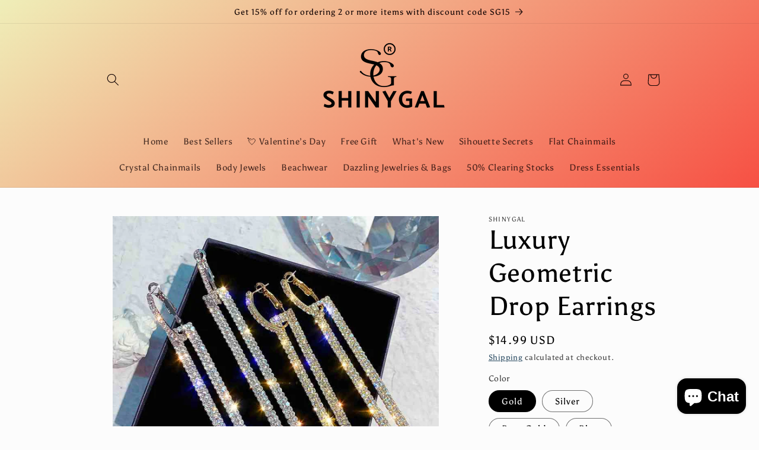

--- FILE ---
content_type: text/html; charset=utf-8
request_url: https://www.shinygal.com/collections/mask-jewels/products/shinygal-luxury-geometric-drop-earrings-dangle-club-evening-rhinestone-shiny-sparkle
body_size: 38095
content:
<!doctype html>
<html class="no-js" lang="en">
  <head>
    <meta charset="utf-8">
    <meta http-equiv="X-UA-Compatible" content="IE=edge">
    <meta name="viewport" content="width=device-width,initial-scale=1">
    <meta name="theme-color" content="">
    <link rel="canonical" href="https://www.shinygal.com/products/shinygal-luxury-geometric-drop-earrings-dangle-club-evening-rhinestone-shiny-sparkle">
    <link rel="preconnect" href="https://cdn.shopify.com" crossorigin><link rel="icon" type="image/png" href="//www.shinygal.com/cdn/shop/files/LogoOnly-WhiteBackground-Square.jpg?crop=center&height=32&v=1653971983&width=32"><link rel="preconnect" href="https://fonts.shopifycdn.com" crossorigin><!-- Avada Size Chart Script -->
 
<script src="//www.shinygal.com/cdn/shop/t/16/assets/size-chart-data.js?v=118201800560563884051681540542" defer='defer'></script>

    
    
  





<script>
  const AVADA_SC = {};
  AVADA_SC.product = {"id":4353573093448,"title":"Luxury Geometric Drop Earrings","handle":"shinygal-luxury-geometric-drop-earrings-dangle-club-evening-rhinestone-shiny-sparkle","description":"\u003cspan style=\"text-decoration: underline;\"\u003e\u003cstrong\u003eDescription:\u003c\/strong\u003e\u003c\/span\u003e\n\u003cul\u003e\n\u003cli\u003eMaterial: Alloy\u003c\/li\u003e\n\u003cli\u003ePattern: Rectangle\u003c\/li\u003e\n\u003cli\u003eFeature: Sparkle\u003c\/li\u003e\n\u003cli\u003ePackage Include: 1 pair of earrings\u003c\/li\u003e\n\u003c\/ul\u003e\n\u003cp\u003e\u003cspan style=\"text-decoration: underline;\"\u003e\u003cstrong\u003eSize:\u003c\/strong\u003e\u003c\/span\u003e\u003c\/p\u003e\n\u003cp\u003eONE SIZE - Length 9.2cm\u003c\/p\u003e\n\u003cp\u003eWeight: 20g\u003c\/p\u003e\n\u003cp style=\"text-align: left; margin: 0;\"\u003e \u003c\/p\u003e\n\u003cp\u003e\u003cspan style=\"text-decoration: underline;\"\u003e\u003cstrong\u003eAttention:\u003c\/strong\u003e \u003c\/span\u003e\u003c\/p\u003e\n\u003cp\u003e\u003cstrong\u003ePlease be noted that this size recommendation is just for your reference, \u0026amp; it's not 100% correct, please choose your size according to the measurement in either CM or IN. We hold no responsibility if you choose the wrong size totally based on that information. \u003c\/strong\u003e\u003c\/p\u003e","published_at":"2019-11-10T21:59:50-08:00","created_at":"2019-11-11T00:04:39-08:00","vendor":"ShinyGal","type":"Earrings","tags":["drop earrings","earrings","jewelry"],"price":1499,"price_min":1499,"price_max":1499,"available":true,"price_varies":false,"compare_at_price":null,"compare_at_price_min":0,"compare_at_price_max":0,"compare_at_price_varies":false,"variants":[{"id":31190672900168,"title":"Gold","option1":"Gold","option2":null,"option3":null,"sku":"ER-HE507-GD","requires_shipping":true,"taxable":true,"featured_image":null,"available":true,"name":"Luxury Geometric Drop Earrings - Gold","public_title":"Gold","options":["Gold"],"price":1499,"weight":20,"compare_at_price":null,"inventory_management":"shopify","barcode":"","requires_selling_plan":false,"selling_plan_allocations":[]},{"id":31190672965704,"title":"Silver","option1":"Silver","option2":null,"option3":null,"sku":"ER-HE507-SL","requires_shipping":true,"taxable":true,"featured_image":null,"available":true,"name":"Luxury Geometric Drop Earrings - Silver","public_title":"Silver","options":["Silver"],"price":1499,"weight":20,"compare_at_price":null,"inventory_management":"shopify","barcode":"","requires_selling_plan":false,"selling_plan_allocations":[]},{"id":31190673031240,"title":"Rose Gold","option1":"Rose Gold","option2":null,"option3":null,"sku":"ER-HE507-RG","requires_shipping":true,"taxable":true,"featured_image":null,"available":true,"name":"Luxury Geometric Drop Earrings - Rose Gold","public_title":"Rose Gold","options":["Rose Gold"],"price":1499,"weight":20,"compare_at_price":null,"inventory_management":"shopify","barcode":"","requires_selling_plan":false,"selling_plan_allocations":[]},{"id":31190673064008,"title":"Blue","option1":"Blue","option2":null,"option3":null,"sku":"ER-HE507-BL","requires_shipping":true,"taxable":true,"featured_image":null,"available":true,"name":"Luxury Geometric Drop Earrings - Blue","public_title":"Blue","options":["Blue"],"price":1499,"weight":20,"compare_at_price":null,"inventory_management":"shopify","barcode":"","requires_selling_plan":false,"selling_plan_allocations":[]}],"images":["\/\/www.shinygal.com\/cdn\/shop\/products\/007_b10cbbb2-b417-4e2a-91f1-219a34bf7a15.jpg?v=1573459479","\/\/www.shinygal.com\/cdn\/shop\/products\/005_2193c9f5-22c6-423c-99e9-1b4a6578d314.jpg?v=1573459479","\/\/www.shinygal.com\/cdn\/shop\/products\/009_6ce8e364-eb19-40be-9014-14ffde37c67a.jpg?v=1573459479","\/\/www.shinygal.com\/cdn\/shop\/products\/010_ec5c2582-9c47-4ad9-906b-939db88fecb8.jpg?v=1573459479","\/\/www.shinygal.com\/cdn\/shop\/products\/011_de2a68ac-c3b2-45eb-8c69-38f036e06472.jpg?v=1573459479","\/\/www.shinygal.com\/cdn\/shop\/products\/012_3798cf6a-c112-4df6-ac1a-8f6d3a3babcd.jpg?v=1573459479","\/\/www.shinygal.com\/cdn\/shop\/products\/008_d41de5a7-6390-4755-b644-16c0f52ed8f1.jpg?v=1573459479","\/\/www.shinygal.com\/cdn\/shop\/products\/013_a368ab23-5d38-4313-8a6e-d80564efb724.jpg?v=1573459479","\/\/www.shinygal.com\/cdn\/shop\/products\/014_218a4d5b-1e1b-4f98-bfcf-e90592713603.jpg?v=1573459479","\/\/www.shinygal.com\/cdn\/shop\/products\/015_6c8ef65c-8661-4cd9-a76c-386f61675c51.jpg?v=1573459479","\/\/www.shinygal.com\/cdn\/shop\/products\/001_861fd3e5-d2db-4f52-81cb-bff4b0768723.jpg?v=1573459479","\/\/www.shinygal.com\/cdn\/shop\/products\/002_1786309c-606c-4eae-ba18-2ea38344b839.jpg?v=1573459479","\/\/www.shinygal.com\/cdn\/shop\/products\/003_d2acbe18-127e-4877-9f49-98c25396d200.jpg?v=1573459479","\/\/www.shinygal.com\/cdn\/shop\/products\/004_0f376fff-cfa8-45a5-ad5f-368d70af0ba4.jpg?v=1573459479","\/\/www.shinygal.com\/cdn\/shop\/products\/006_dfae956c-1dd2-457e-978a-2e412f57b0ed.jpg?v=1573459480"],"featured_image":"\/\/www.shinygal.com\/cdn\/shop\/products\/007_b10cbbb2-b417-4e2a-91f1-219a34bf7a15.jpg?v=1573459479","options":["Color"],"media":[{"alt":null,"id":5672823619656,"position":1,"preview_image":{"aspect_ratio":1.0,"height":800,"width":800,"src":"\/\/www.shinygal.com\/cdn\/shop\/products\/007_b10cbbb2-b417-4e2a-91f1-219a34bf7a15.jpg?v=1573459479"},"aspect_ratio":1.0,"height":800,"media_type":"image","src":"\/\/www.shinygal.com\/cdn\/shop\/products\/007_b10cbbb2-b417-4e2a-91f1-219a34bf7a15.jpg?v=1573459479","width":800},{"alt":null,"id":5672823652424,"position":2,"preview_image":{"aspect_ratio":1.0,"height":800,"width":800,"src":"\/\/www.shinygal.com\/cdn\/shop\/products\/005_2193c9f5-22c6-423c-99e9-1b4a6578d314.jpg?v=1573459479"},"aspect_ratio":1.0,"height":800,"media_type":"image","src":"\/\/www.shinygal.com\/cdn\/shop\/products\/005_2193c9f5-22c6-423c-99e9-1b4a6578d314.jpg?v=1573459479","width":800},{"alt":null,"id":5672823685192,"position":3,"preview_image":{"aspect_ratio":1.0,"height":800,"width":800,"src":"\/\/www.shinygal.com\/cdn\/shop\/products\/009_6ce8e364-eb19-40be-9014-14ffde37c67a.jpg?v=1573459479"},"aspect_ratio":1.0,"height":800,"media_type":"image","src":"\/\/www.shinygal.com\/cdn\/shop\/products\/009_6ce8e364-eb19-40be-9014-14ffde37c67a.jpg?v=1573459479","width":800},{"alt":null,"id":5672823717960,"position":4,"preview_image":{"aspect_ratio":1.0,"height":800,"width":800,"src":"\/\/www.shinygal.com\/cdn\/shop\/products\/010_ec5c2582-9c47-4ad9-906b-939db88fecb8.jpg?v=1573459479"},"aspect_ratio":1.0,"height":800,"media_type":"image","src":"\/\/www.shinygal.com\/cdn\/shop\/products\/010_ec5c2582-9c47-4ad9-906b-939db88fecb8.jpg?v=1573459479","width":800},{"alt":null,"id":5672823750728,"position":5,"preview_image":{"aspect_ratio":1.0,"height":800,"width":800,"src":"\/\/www.shinygal.com\/cdn\/shop\/products\/011_de2a68ac-c3b2-45eb-8c69-38f036e06472.jpg?v=1573459479"},"aspect_ratio":1.0,"height":800,"media_type":"image","src":"\/\/www.shinygal.com\/cdn\/shop\/products\/011_de2a68ac-c3b2-45eb-8c69-38f036e06472.jpg?v=1573459479","width":800},{"alt":null,"id":5672823783496,"position":6,"preview_image":{"aspect_ratio":1.0,"height":800,"width":800,"src":"\/\/www.shinygal.com\/cdn\/shop\/products\/012_3798cf6a-c112-4df6-ac1a-8f6d3a3babcd.jpg?v=1573459479"},"aspect_ratio":1.0,"height":800,"media_type":"image","src":"\/\/www.shinygal.com\/cdn\/shop\/products\/012_3798cf6a-c112-4df6-ac1a-8f6d3a3babcd.jpg?v=1573459479","width":800},{"alt":null,"id":5672823816264,"position":7,"preview_image":{"aspect_ratio":1.0,"height":800,"width":800,"src":"\/\/www.shinygal.com\/cdn\/shop\/products\/008_d41de5a7-6390-4755-b644-16c0f52ed8f1.jpg?v=1573459479"},"aspect_ratio":1.0,"height":800,"media_type":"image","src":"\/\/www.shinygal.com\/cdn\/shop\/products\/008_d41de5a7-6390-4755-b644-16c0f52ed8f1.jpg?v=1573459479","width":800},{"alt":null,"id":5672823849032,"position":8,"preview_image":{"aspect_ratio":1.0,"height":800,"width":800,"src":"\/\/www.shinygal.com\/cdn\/shop\/products\/013_a368ab23-5d38-4313-8a6e-d80564efb724.jpg?v=1573459479"},"aspect_ratio":1.0,"height":800,"media_type":"image","src":"\/\/www.shinygal.com\/cdn\/shop\/products\/013_a368ab23-5d38-4313-8a6e-d80564efb724.jpg?v=1573459479","width":800},{"alt":null,"id":5672823881800,"position":9,"preview_image":{"aspect_ratio":1.0,"height":800,"width":800,"src":"\/\/www.shinygal.com\/cdn\/shop\/products\/014_218a4d5b-1e1b-4f98-bfcf-e90592713603.jpg?v=1573459479"},"aspect_ratio":1.0,"height":800,"media_type":"image","src":"\/\/www.shinygal.com\/cdn\/shop\/products\/014_218a4d5b-1e1b-4f98-bfcf-e90592713603.jpg?v=1573459479","width":800},{"alt":null,"id":5672823914568,"position":10,"preview_image":{"aspect_ratio":1.0,"height":800,"width":800,"src":"\/\/www.shinygal.com\/cdn\/shop\/products\/015_6c8ef65c-8661-4cd9-a76c-386f61675c51.jpg?v=1573459479"},"aspect_ratio":1.0,"height":800,"media_type":"image","src":"\/\/www.shinygal.com\/cdn\/shop\/products\/015_6c8ef65c-8661-4cd9-a76c-386f61675c51.jpg?v=1573459479","width":800},{"alt":null,"id":5672823947336,"position":11,"preview_image":{"aspect_ratio":1.0,"height":800,"width":800,"src":"\/\/www.shinygal.com\/cdn\/shop\/products\/001_861fd3e5-d2db-4f52-81cb-bff4b0768723.jpg?v=1573459479"},"aspect_ratio":1.0,"height":800,"media_type":"image","src":"\/\/www.shinygal.com\/cdn\/shop\/products\/001_861fd3e5-d2db-4f52-81cb-bff4b0768723.jpg?v=1573459479","width":800},{"alt":null,"id":5672823980104,"position":12,"preview_image":{"aspect_ratio":1.0,"height":800,"width":800,"src":"\/\/www.shinygal.com\/cdn\/shop\/products\/002_1786309c-606c-4eae-ba18-2ea38344b839.jpg?v=1573459479"},"aspect_ratio":1.0,"height":800,"media_type":"image","src":"\/\/www.shinygal.com\/cdn\/shop\/products\/002_1786309c-606c-4eae-ba18-2ea38344b839.jpg?v=1573459479","width":800},{"alt":null,"id":5672824012872,"position":13,"preview_image":{"aspect_ratio":1.0,"height":800,"width":800,"src":"\/\/www.shinygal.com\/cdn\/shop\/products\/003_d2acbe18-127e-4877-9f49-98c25396d200.jpg?v=1573459479"},"aspect_ratio":1.0,"height":800,"media_type":"image","src":"\/\/www.shinygal.com\/cdn\/shop\/products\/003_d2acbe18-127e-4877-9f49-98c25396d200.jpg?v=1573459479","width":800},{"alt":null,"id":5672824045640,"position":14,"preview_image":{"aspect_ratio":1.0,"height":800,"width":800,"src":"\/\/www.shinygal.com\/cdn\/shop\/products\/004_0f376fff-cfa8-45a5-ad5f-368d70af0ba4.jpg?v=1573459479"},"aspect_ratio":1.0,"height":800,"media_type":"image","src":"\/\/www.shinygal.com\/cdn\/shop\/products\/004_0f376fff-cfa8-45a5-ad5f-368d70af0ba4.jpg?v=1573459479","width":800},{"alt":null,"id":5672824078408,"position":15,"preview_image":{"aspect_ratio":1.0,"height":800,"width":800,"src":"\/\/www.shinygal.com\/cdn\/shop\/products\/006_dfae956c-1dd2-457e-978a-2e412f57b0ed.jpg?v=1573459480"},"aspect_ratio":1.0,"height":800,"media_type":"image","src":"\/\/www.shinygal.com\/cdn\/shop\/products\/006_dfae956c-1dd2-457e-978a-2e412f57b0ed.jpg?v=1573459480","width":800}],"requires_selling_plan":false,"selling_plan_groups":[],"content":"\u003cspan style=\"text-decoration: underline;\"\u003e\u003cstrong\u003eDescription:\u003c\/strong\u003e\u003c\/span\u003e\n\u003cul\u003e\n\u003cli\u003eMaterial: Alloy\u003c\/li\u003e\n\u003cli\u003ePattern: Rectangle\u003c\/li\u003e\n\u003cli\u003eFeature: Sparkle\u003c\/li\u003e\n\u003cli\u003ePackage Include: 1 pair of earrings\u003c\/li\u003e\n\u003c\/ul\u003e\n\u003cp\u003e\u003cspan style=\"text-decoration: underline;\"\u003e\u003cstrong\u003eSize:\u003c\/strong\u003e\u003c\/span\u003e\u003c\/p\u003e\n\u003cp\u003eONE SIZE - Length 9.2cm\u003c\/p\u003e\n\u003cp\u003eWeight: 20g\u003c\/p\u003e\n\u003cp style=\"text-align: left; margin: 0;\"\u003e \u003c\/p\u003e\n\u003cp\u003e\u003cspan style=\"text-decoration: underline;\"\u003e\u003cstrong\u003eAttention:\u003c\/strong\u003e \u003c\/span\u003e\u003c\/p\u003e\n\u003cp\u003e\u003cstrong\u003ePlease be noted that this size recommendation is just for your reference, \u0026amp; it's not 100% correct, please choose your size according to the measurement in either CM or IN. We hold no responsibility if you choose the wrong size totally based on that information. \u003c\/strong\u003e\u003c\/p\u003e"};
  AVADA_SC.template = "product";
  AVADA_SC.collections = [];
  AVADA_SC.collectionsName = [];
  
    AVADA_SC.collections.push(`66238349354`);
    AVADA_SC.collectionsName.push(`ACCESSORIES`);
  
    AVADA_SC.collections.push(`53188624426`);
    AVADA_SC.collectionsName.push(`HOME PAGE`);
  
    AVADA_SC.collections.push(`230412615841`);
    AVADA_SC.collectionsName.push(`JEWELS & BAGS`);
  
  AVADA_SC.branding = false
</script>

  <!-- /Avada Size Chart Script -->

<title>
      Luxury Geometric Drop Earrings
 &ndash; ShinyGal</title>

    
      <meta name="description" content="Description: Material: Alloy Pattern: Rectangle Feature: Sparkle Package Include: 1 pair of earrings Size: ONE SIZE - Length 9.2cm Weight: 20g   Attention: Please be noted that this size recommendation is just for your reference, &amp;amp; it&#39;s not 100% correct, please choose your size according to the measurement in eithe">
    

    

<meta property="og:site_name" content="ShinyGal">
<meta property="og:url" content="https://www.shinygal.com/products/shinygal-luxury-geometric-drop-earrings-dangle-club-evening-rhinestone-shiny-sparkle">
<meta property="og:title" content="Luxury Geometric Drop Earrings">
<meta property="og:type" content="product">
<meta property="og:description" content="Description: Material: Alloy Pattern: Rectangle Feature: Sparkle Package Include: 1 pair of earrings Size: ONE SIZE - Length 9.2cm Weight: 20g   Attention: Please be noted that this size recommendation is just for your reference, &amp;amp; it&#39;s not 100% correct, please choose your size according to the measurement in eithe"><meta property="og:image" content="http://www.shinygal.com/cdn/shop/products/007_b10cbbb2-b417-4e2a-91f1-219a34bf7a15.jpg?v=1573459479">
  <meta property="og:image:secure_url" content="https://www.shinygal.com/cdn/shop/products/007_b10cbbb2-b417-4e2a-91f1-219a34bf7a15.jpg?v=1573459479">
  <meta property="og:image:width" content="800">
  <meta property="og:image:height" content="800"><meta property="og:price:amount" content="14.99">
  <meta property="og:price:currency" content="USD"><meta name="twitter:card" content="summary_large_image">
<meta name="twitter:title" content="Luxury Geometric Drop Earrings">
<meta name="twitter:description" content="Description: Material: Alloy Pattern: Rectangle Feature: Sparkle Package Include: 1 pair of earrings Size: ONE SIZE - Length 9.2cm Weight: 20g   Attention: Please be noted that this size recommendation is just for your reference, &amp;amp; it&#39;s not 100% correct, please choose your size according to the measurement in eithe">


    <script src="//www.shinygal.com/cdn/shop/t/16/assets/constants.js?v=95358004781563950421681210506" defer="defer"></script>
    <script src="//www.shinygal.com/cdn/shop/t/16/assets/pubsub.js?v=2921868252632587581681210507" defer="defer"></script>
    <script src="//www.shinygal.com/cdn/shop/t/16/assets/global.js?v=127210358271191040921681210506" defer="defer"></script>
    <script>window.performance && window.performance.mark && window.performance.mark('shopify.content_for_header.start');</script><meta name="google-site-verification" content="9NMZkJ3q3VwrUZRaV81q-wH1bZNClZxhoL37I8CXmPQ">
<meta name="facebook-domain-verification" content="nkic612fgu8gk2znwop4ynjmnwxyq7">
<meta id="shopify-digital-wallet" name="shopify-digital-wallet" content="/29954848/digital_wallets/dialog">
<meta name="shopify-checkout-api-token" content="fbe3dfcc6c82ea9c63c24fe3816b9b1d">
<meta id="in-context-paypal-metadata" data-shop-id="29954848" data-venmo-supported="false" data-environment="production" data-locale="en_US" data-paypal-v4="true" data-currency="USD">
<link rel="alternate" hreflang="x-default" href="https://www.shinygal.com/products/shinygal-luxury-geometric-drop-earrings-dangle-club-evening-rhinestone-shiny-sparkle">
<link rel="alternate" hreflang="en" href="https://www.shinygal.com/products/shinygal-luxury-geometric-drop-earrings-dangle-club-evening-rhinestone-shiny-sparkle">
<link rel="alternate" hreflang="en-AE" href="https://www.shinygal.com/en-ca/products/shinygal-luxury-geometric-drop-earrings-dangle-club-evening-rhinestone-shiny-sparkle">
<link rel="alternate" hreflang="en-BE" href="https://www.shinygal.com/en-ca/products/shinygal-luxury-geometric-drop-earrings-dangle-club-evening-rhinestone-shiny-sparkle">
<link rel="alternate" hreflang="en-CH" href="https://www.shinygal.com/en-ca/products/shinygal-luxury-geometric-drop-earrings-dangle-club-evening-rhinestone-shiny-sparkle">
<link rel="alternate" hreflang="en-DE" href="https://www.shinygal.com/en-ca/products/shinygal-luxury-geometric-drop-earrings-dangle-club-evening-rhinestone-shiny-sparkle">
<link rel="alternate" hreflang="en-DK" href="https://www.shinygal.com/en-ca/products/shinygal-luxury-geometric-drop-earrings-dangle-club-evening-rhinestone-shiny-sparkle">
<link rel="alternate" hreflang="en-ES" href="https://www.shinygal.com/en-ca/products/shinygal-luxury-geometric-drop-earrings-dangle-club-evening-rhinestone-shiny-sparkle">
<link rel="alternate" hreflang="en-FR" href="https://www.shinygal.com/en-ca/products/shinygal-luxury-geometric-drop-earrings-dangle-club-evening-rhinestone-shiny-sparkle">
<link rel="alternate" hreflang="en-GB" href="https://www.shinygal.com/en-ca/products/shinygal-luxury-geometric-drop-earrings-dangle-club-evening-rhinestone-shiny-sparkle">
<link rel="alternate" hreflang="en-IT" href="https://www.shinygal.com/en-ca/products/shinygal-luxury-geometric-drop-earrings-dangle-club-evening-rhinestone-shiny-sparkle">
<link rel="alternate" hreflang="en-LU" href="https://www.shinygal.com/en-ca/products/shinygal-luxury-geometric-drop-earrings-dangle-club-evening-rhinestone-shiny-sparkle">
<link rel="alternate" hreflang="en-NL" href="https://www.shinygal.com/en-ca/products/shinygal-luxury-geometric-drop-earrings-dangle-club-evening-rhinestone-shiny-sparkle">
<link rel="alternate" hreflang="en-NO" href="https://www.shinygal.com/en-ca/products/shinygal-luxury-geometric-drop-earrings-dangle-club-evening-rhinestone-shiny-sparkle">
<link rel="alternate" hreflang="en-PL" href="https://www.shinygal.com/en-ca/products/shinygal-luxury-geometric-drop-earrings-dangle-club-evening-rhinestone-shiny-sparkle">
<link rel="alternate" hreflang="en-PT" href="https://www.shinygal.com/en-ca/products/shinygal-luxury-geometric-drop-earrings-dangle-club-evening-rhinestone-shiny-sparkle">
<link rel="alternate" hreflang="en-SE" href="https://www.shinygal.com/en-ca/products/shinygal-luxury-geometric-drop-earrings-dangle-club-evening-rhinestone-shiny-sparkle">
<link rel="alternate" hreflang="en-FI" href="https://www.shinygal.com/en-ca/products/shinygal-luxury-geometric-drop-earrings-dangle-club-evening-rhinestone-shiny-sparkle">
<link rel="alternate" hreflang="en-HU" href="https://www.shinygal.com/en-ca/products/shinygal-luxury-geometric-drop-earrings-dangle-club-evening-rhinestone-shiny-sparkle">
<link rel="alternate" hreflang="en-MX" href="https://www.shinygal.com/en-ca/products/shinygal-luxury-geometric-drop-earrings-dangle-club-evening-rhinestone-shiny-sparkle">
<link rel="alternate" hreflang="en-CA" href="https://www.shinygal.com/en-ca/products/shinygal-luxury-geometric-drop-earrings-dangle-club-evening-rhinestone-shiny-sparkle">
<link rel="alternate" hreflang="en-BR" href="https://www.shinygal.com/en-ca/products/shinygal-luxury-geometric-drop-earrings-dangle-club-evening-rhinestone-shiny-sparkle">
<link rel="alternate" hreflang="en-RU" href="https://www.shinygal.com/en-ca/products/shinygal-luxury-geometric-drop-earrings-dangle-club-evening-rhinestone-shiny-sparkle">
<link rel="alternate" hreflang="en-QA" href="https://www.shinygal.com/en-ca/products/shinygal-luxury-geometric-drop-earrings-dangle-club-evening-rhinestone-shiny-sparkle">
<link rel="alternate" hreflang="en-SK" href="https://www.shinygal.com/en-ca/products/shinygal-luxury-geometric-drop-earrings-dangle-club-evening-rhinestone-shiny-sparkle">
<link rel="alternate" hreflang="en-MT" href="https://www.shinygal.com/en-ca/products/shinygal-luxury-geometric-drop-earrings-dangle-club-evening-rhinestone-shiny-sparkle">
<link rel="alternate" hreflang="en-CL" href="https://www.shinygal.com/en-ca/products/shinygal-luxury-geometric-drop-earrings-dangle-club-evening-rhinestone-shiny-sparkle">
<link rel="alternate" hreflang="en-MD" href="https://www.shinygal.com/en-ca/products/shinygal-luxury-geometric-drop-earrings-dangle-club-evening-rhinestone-shiny-sparkle">
<link rel="alternate" hreflang="en-MC" href="https://www.shinygal.com/en-ca/products/shinygal-luxury-geometric-drop-earrings-dangle-club-evening-rhinestone-shiny-sparkle">
<link rel="alternate" hreflang="en-MY" href="https://www.shinygal.com/en-ca/products/shinygal-luxury-geometric-drop-earrings-dangle-club-evening-rhinestone-shiny-sparkle">
<link rel="alternate" type="application/json+oembed" href="https://www.shinygal.com/products/shinygal-luxury-geometric-drop-earrings-dangle-club-evening-rhinestone-shiny-sparkle.oembed">
<script async="async" src="/checkouts/internal/preloads.js?locale=en-US"></script>
<script id="shopify-features" type="application/json">{"accessToken":"fbe3dfcc6c82ea9c63c24fe3816b9b1d","betas":["rich-media-storefront-analytics"],"domain":"www.shinygal.com","predictiveSearch":true,"shopId":29954848,"locale":"en"}</script>
<script>var Shopify = Shopify || {};
Shopify.shop = "shiny-gal.myshopify.com";
Shopify.locale = "en";
Shopify.currency = {"active":"USD","rate":"1.0"};
Shopify.country = "US";
Shopify.theme = {"name":"Studio","id":136634761464,"schema_name":"Studio","schema_version":"9.0.0","theme_store_id":1431,"role":"main"};
Shopify.theme.handle = "null";
Shopify.theme.style = {"id":null,"handle":null};
Shopify.cdnHost = "www.shinygal.com/cdn";
Shopify.routes = Shopify.routes || {};
Shopify.routes.root = "/";</script>
<script type="module">!function(o){(o.Shopify=o.Shopify||{}).modules=!0}(window);</script>
<script>!function(o){function n(){var o=[];function n(){o.push(Array.prototype.slice.apply(arguments))}return n.q=o,n}var t=o.Shopify=o.Shopify||{};t.loadFeatures=n(),t.autoloadFeatures=n()}(window);</script>
<script id="shop-js-analytics" type="application/json">{"pageType":"product"}</script>
<script defer="defer" async type="module" src="//www.shinygal.com/cdn/shopifycloud/shop-js/modules/v2/client.init-shop-cart-sync_BT-GjEfc.en.esm.js"></script>
<script defer="defer" async type="module" src="//www.shinygal.com/cdn/shopifycloud/shop-js/modules/v2/chunk.common_D58fp_Oc.esm.js"></script>
<script defer="defer" async type="module" src="//www.shinygal.com/cdn/shopifycloud/shop-js/modules/v2/chunk.modal_xMitdFEc.esm.js"></script>
<script type="module">
  await import("//www.shinygal.com/cdn/shopifycloud/shop-js/modules/v2/client.init-shop-cart-sync_BT-GjEfc.en.esm.js");
await import("//www.shinygal.com/cdn/shopifycloud/shop-js/modules/v2/chunk.common_D58fp_Oc.esm.js");
await import("//www.shinygal.com/cdn/shopifycloud/shop-js/modules/v2/chunk.modal_xMitdFEc.esm.js");

  window.Shopify.SignInWithShop?.initShopCartSync?.({"fedCMEnabled":true,"windoidEnabled":true});

</script>
<script>(function() {
  var isLoaded = false;
  function asyncLoad() {
    if (isLoaded) return;
    isLoaded = true;
    var urls = ["https:\/\/loox.io\/widget\/EJb48C-f5v\/loox.1572413235951.js?shop=shiny-gal.myshopify.com","https:\/\/intg.snapchat.com\/shopify\/shopify-scevent-init.js?id=85036f43-6048-468a-bec2-e7697e9bf79f\u0026shop=shiny-gal.myshopify.com","https:\/\/ideafyi.oss-us-west-1.aliyuncs.com\/js\/filter.js?v=9\u0026shop=shiny-gal.myshopify.com"];
    for (var i = 0; i < urls.length; i++) {
      var s = document.createElement('script');
      s.type = 'text/javascript';
      s.async = true;
      s.src = urls[i];
      var x = document.getElementsByTagName('script')[0];
      x.parentNode.insertBefore(s, x);
    }
  };
  if(window.attachEvent) {
    window.attachEvent('onload', asyncLoad);
  } else {
    window.addEventListener('load', asyncLoad, false);
  }
})();</script>
<script id="__st">var __st={"a":29954848,"offset":-28800,"reqid":"fd52e1e9-d2ee-4199-a402-c5e153c56a02-1769054260","pageurl":"www.shinygal.com\/collections\/mask-jewels\/products\/shinygal-luxury-geometric-drop-earrings-dangle-club-evening-rhinestone-shiny-sparkle","u":"10d6a80cf6ef","p":"product","rtyp":"product","rid":4353573093448};</script>
<script>window.ShopifyPaypalV4VisibilityTracking = true;</script>
<script id="captcha-bootstrap">!function(){'use strict';const t='contact',e='account',n='new_comment',o=[[t,t],['blogs',n],['comments',n],[t,'customer']],c=[[e,'customer_login'],[e,'guest_login'],[e,'recover_customer_password'],[e,'create_customer']],r=t=>t.map((([t,e])=>`form[action*='/${t}']:not([data-nocaptcha='true']) input[name='form_type'][value='${e}']`)).join(','),a=t=>()=>t?[...document.querySelectorAll(t)].map((t=>t.form)):[];function s(){const t=[...o],e=r(t);return a(e)}const i='password',u='form_key',d=['recaptcha-v3-token','g-recaptcha-response','h-captcha-response',i],f=()=>{try{return window.sessionStorage}catch{return}},m='__shopify_v',_=t=>t.elements[u];function p(t,e,n=!1){try{const o=window.sessionStorage,c=JSON.parse(o.getItem(e)),{data:r}=function(t){const{data:e,action:n}=t;return t[m]||n?{data:e,action:n}:{data:t,action:n}}(c);for(const[e,n]of Object.entries(r))t.elements[e]&&(t.elements[e].value=n);n&&o.removeItem(e)}catch(o){console.error('form repopulation failed',{error:o})}}const l='form_type',E='cptcha';function T(t){t.dataset[E]=!0}const w=window,h=w.document,L='Shopify',v='ce_forms',y='captcha';let A=!1;((t,e)=>{const n=(g='f06e6c50-85a8-45c8-87d0-21a2b65856fe',I='https://cdn.shopify.com/shopifycloud/storefront-forms-hcaptcha/ce_storefront_forms_captcha_hcaptcha.v1.5.2.iife.js',D={infoText:'Protected by hCaptcha',privacyText:'Privacy',termsText:'Terms'},(t,e,n)=>{const o=w[L][v],c=o.bindForm;if(c)return c(t,g,e,D).then(n);var r;o.q.push([[t,g,e,D],n]),r=I,A||(h.body.append(Object.assign(h.createElement('script'),{id:'captcha-provider',async:!0,src:r})),A=!0)});var g,I,D;w[L]=w[L]||{},w[L][v]=w[L][v]||{},w[L][v].q=[],w[L][y]=w[L][y]||{},w[L][y].protect=function(t,e){n(t,void 0,e),T(t)},Object.freeze(w[L][y]),function(t,e,n,w,h,L){const[v,y,A,g]=function(t,e,n){const i=e?o:[],u=t?c:[],d=[...i,...u],f=r(d),m=r(i),_=r(d.filter((([t,e])=>n.includes(e))));return[a(f),a(m),a(_),s()]}(w,h,L),I=t=>{const e=t.target;return e instanceof HTMLFormElement?e:e&&e.form},D=t=>v().includes(t);t.addEventListener('submit',(t=>{const e=I(t);if(!e)return;const n=D(e)&&!e.dataset.hcaptchaBound&&!e.dataset.recaptchaBound,o=_(e),c=g().includes(e)&&(!o||!o.value);(n||c)&&t.preventDefault(),c&&!n&&(function(t){try{if(!f())return;!function(t){const e=f();if(!e)return;const n=_(t);if(!n)return;const o=n.value;o&&e.removeItem(o)}(t);const e=Array.from(Array(32),(()=>Math.random().toString(36)[2])).join('');!function(t,e){_(t)||t.append(Object.assign(document.createElement('input'),{type:'hidden',name:u})),t.elements[u].value=e}(t,e),function(t,e){const n=f();if(!n)return;const o=[...t.querySelectorAll(`input[type='${i}']`)].map((({name:t})=>t)),c=[...d,...o],r={};for(const[a,s]of new FormData(t).entries())c.includes(a)||(r[a]=s);n.setItem(e,JSON.stringify({[m]:1,action:t.action,data:r}))}(t,e)}catch(e){console.error('failed to persist form',e)}}(e),e.submit())}));const S=(t,e)=>{t&&!t.dataset[E]&&(n(t,e.some((e=>e===t))),T(t))};for(const o of['focusin','change'])t.addEventListener(o,(t=>{const e=I(t);D(e)&&S(e,y())}));const B=e.get('form_key'),M=e.get(l),P=B&&M;t.addEventListener('DOMContentLoaded',(()=>{const t=y();if(P)for(const e of t)e.elements[l].value===M&&p(e,B);[...new Set([...A(),...v().filter((t=>'true'===t.dataset.shopifyCaptcha))])].forEach((e=>S(e,t)))}))}(h,new URLSearchParams(w.location.search),n,t,e,['guest_login'])})(!0,!0)}();</script>
<script integrity="sha256-4kQ18oKyAcykRKYeNunJcIwy7WH5gtpwJnB7kiuLZ1E=" data-source-attribution="shopify.loadfeatures" defer="defer" src="//www.shinygal.com/cdn/shopifycloud/storefront/assets/storefront/load_feature-a0a9edcb.js" crossorigin="anonymous"></script>
<script data-source-attribution="shopify.dynamic_checkout.dynamic.init">var Shopify=Shopify||{};Shopify.PaymentButton=Shopify.PaymentButton||{isStorefrontPortableWallets:!0,init:function(){window.Shopify.PaymentButton.init=function(){};var t=document.createElement("script");t.src="https://www.shinygal.com/cdn/shopifycloud/portable-wallets/latest/portable-wallets.en.js",t.type="module",document.head.appendChild(t)}};
</script>
<script data-source-attribution="shopify.dynamic_checkout.buyer_consent">
  function portableWalletsHideBuyerConsent(e){var t=document.getElementById("shopify-buyer-consent"),n=document.getElementById("shopify-subscription-policy-button");t&&n&&(t.classList.add("hidden"),t.setAttribute("aria-hidden","true"),n.removeEventListener("click",e))}function portableWalletsShowBuyerConsent(e){var t=document.getElementById("shopify-buyer-consent"),n=document.getElementById("shopify-subscription-policy-button");t&&n&&(t.classList.remove("hidden"),t.removeAttribute("aria-hidden"),n.addEventListener("click",e))}window.Shopify?.PaymentButton&&(window.Shopify.PaymentButton.hideBuyerConsent=portableWalletsHideBuyerConsent,window.Shopify.PaymentButton.showBuyerConsent=portableWalletsShowBuyerConsent);
</script>
<script>
  function portableWalletsCleanup(e){e&&e.src&&console.error("Failed to load portable wallets script "+e.src);var t=document.querySelectorAll("shopify-accelerated-checkout .shopify-payment-button__skeleton, shopify-accelerated-checkout-cart .wallet-cart-button__skeleton"),e=document.getElementById("shopify-buyer-consent");for(let e=0;e<t.length;e++)t[e].remove();e&&e.remove()}function portableWalletsNotLoadedAsModule(e){e instanceof ErrorEvent&&"string"==typeof e.message&&e.message.includes("import.meta")&&"string"==typeof e.filename&&e.filename.includes("portable-wallets")&&(window.removeEventListener("error",portableWalletsNotLoadedAsModule),window.Shopify.PaymentButton.failedToLoad=e,"loading"===document.readyState?document.addEventListener("DOMContentLoaded",window.Shopify.PaymentButton.init):window.Shopify.PaymentButton.init())}window.addEventListener("error",portableWalletsNotLoadedAsModule);
</script>

<script type="module" src="https://www.shinygal.com/cdn/shopifycloud/portable-wallets/latest/portable-wallets.en.js" onError="portableWalletsCleanup(this)" crossorigin="anonymous"></script>
<script nomodule>
  document.addEventListener("DOMContentLoaded", portableWalletsCleanup);
</script>

<script id='scb4127' type='text/javascript' async='' src='https://www.shinygal.com/cdn/shopifycloud/privacy-banner/storefront-banner.js'></script><link id="shopify-accelerated-checkout-styles" rel="stylesheet" media="screen" href="https://www.shinygal.com/cdn/shopifycloud/portable-wallets/latest/accelerated-checkout-backwards-compat.css" crossorigin="anonymous">
<style id="shopify-accelerated-checkout-cart">
        #shopify-buyer-consent {
  margin-top: 1em;
  display: inline-block;
  width: 100%;
}

#shopify-buyer-consent.hidden {
  display: none;
}

#shopify-subscription-policy-button {
  background: none;
  border: none;
  padding: 0;
  text-decoration: underline;
  font-size: inherit;
  cursor: pointer;
}

#shopify-subscription-policy-button::before {
  box-shadow: none;
}

      </style>
<script id="sections-script" data-sections="header" defer="defer" src="//www.shinygal.com/cdn/shop/t/16/compiled_assets/scripts.js?v=2557"></script>
<script>window.performance && window.performance.mark && window.performance.mark('shopify.content_for_header.end');</script>


    <style data-shopify>
      @font-face {
  font-family: Asul;
  font-weight: 400;
  font-style: normal;
  font-display: swap;
  src: url("//www.shinygal.com/cdn/fonts/asul/asul_n4.814c5323104eaec8052c156ea81d27e4cc2ecc89.woff2") format("woff2"),
       url("//www.shinygal.com/cdn/fonts/asul/asul_n4.fad4580d0c2a0762bf2eec95df0ca1bba03e7345.woff") format("woff");
}

      @font-face {
  font-family: Asul;
  font-weight: 700;
  font-style: normal;
  font-display: swap;
  src: url("//www.shinygal.com/cdn/fonts/asul/asul_n7.1ce81e866ff8ed9910cd2de5c7e0903f60f91e77.woff2") format("woff2"),
       url("//www.shinygal.com/cdn/fonts/asul/asul_n7.a51de712305c01e28e5f167ab71969983e78b55b.woff") format("woff");
}

      
      
      @font-face {
  font-family: Asul;
  font-weight: 400;
  font-style: normal;
  font-display: swap;
  src: url("//www.shinygal.com/cdn/fonts/asul/asul_n4.814c5323104eaec8052c156ea81d27e4cc2ecc89.woff2") format("woff2"),
       url("//www.shinygal.com/cdn/fonts/asul/asul_n4.fad4580d0c2a0762bf2eec95df0ca1bba03e7345.woff") format("woff");
}


      :root {
        --font-body-family: Asul, serif;
        --font-body-style: normal;
        --font-body-weight: 400;
        --font-body-weight-bold: 700;

        --font-heading-family: Asul, serif;
        --font-heading-style: normal;
        --font-heading-weight: 400;

        --font-body-scale: 1.05;
        --font-heading-scale: 1.0476190476190477;

        --color-base-text: 0, 0, 0;
        --color-shadow: 0, 0, 0;
        --color-base-background-1: 252, 252, 252;
        --color-base-background-2: 235, 236, 237;
        --color-base-solid-button-labels: 16, 2, 2;
        --color-base-outline-button-labels: 5, 44, 70;
        --color-base-accent-1: 242, 222, 222;
        --color-base-accent-2: 242, 222, 222;
        --payment-terms-background-color: #fcfcfc;

        --gradient-base-background-1: #fcfcfc;
        --gradient-base-background-2: #ebeced;
        --gradient-base-accent-1: linear-gradient(142deg, rgba(239, 238, 184, 1), rgba(249, 32, 32, 1) 100%);
        --gradient-base-accent-2: linear-gradient(24deg, rgba(238, 230, 230, 1) 38%, rgba(236, 97, 97, 1) 62%, rgba(235, 70, 70, 1) 91%);

        --media-padding: px;
        --media-border-opacity: 0.05;
        --media-border-width: 0px;
        --media-radius: 0px;
        --media-shadow-opacity: 0.0;
        --media-shadow-horizontal-offset: 0px;
        --media-shadow-vertical-offset: 6px;
        --media-shadow-blur-radius: 0px;
        --media-shadow-visible: 0;

        --page-width: 100rem;
        --page-width-margin: 0rem;

        --product-card-image-padding: 0.0rem;
        --product-card-corner-radius: 0.0rem;
        --product-card-text-alignment: center;
        --product-card-border-width: 0.0rem;
        --product-card-border-opacity: 0.1;
        --product-card-shadow-opacity: 0.1;
        --product-card-shadow-visible: 1;
        --product-card-shadow-horizontal-offset: 0.0rem;
        --product-card-shadow-vertical-offset: 0.0rem;
        --product-card-shadow-blur-radius: 0.0rem;

        --collection-card-image-padding: 0.0rem;
        --collection-card-corner-radius: 0.0rem;
        --collection-card-text-alignment: center;
        --collection-card-border-width: 0.0rem;
        --collection-card-border-opacity: 0.1;
        --collection-card-shadow-opacity: 0.1;
        --collection-card-shadow-visible: 1;
        --collection-card-shadow-horizontal-offset: 0.0rem;
        --collection-card-shadow-vertical-offset: 0.0rem;
        --collection-card-shadow-blur-radius: 0.0rem;

        --blog-card-image-padding: 0.0rem;
        --blog-card-corner-radius: 0.0rem;
        --blog-card-text-alignment: center;
        --blog-card-border-width: 0.0rem;
        --blog-card-border-opacity: 0.1;
        --blog-card-shadow-opacity: 0.1;
        --blog-card-shadow-visible: 1;
        --blog-card-shadow-horizontal-offset: 0.0rem;
        --blog-card-shadow-vertical-offset: 0.0rem;
        --blog-card-shadow-blur-radius: 0.0rem;

        --badge-corner-radius: 4.0rem;

        --popup-border-width: 0px;
        --popup-border-opacity: 0.1;
        --popup-corner-radius: 0px;
        --popup-shadow-opacity: 0.1;
        --popup-shadow-horizontal-offset: 6px;
        --popup-shadow-vertical-offset: 6px;
        --popup-shadow-blur-radius: 25px;

        --drawer-border-width: 1px;
        --drawer-border-opacity: 0.1;
        --drawer-shadow-opacity: 0.0;
        --drawer-shadow-horizontal-offset: 0px;
        --drawer-shadow-vertical-offset: 0px;
        --drawer-shadow-blur-radius: 0px;

        --spacing-sections-desktop: 0px;
        --spacing-sections-mobile: 0px;

        --grid-desktop-vertical-spacing: 40px;
        --grid-desktop-horizontal-spacing: 40px;
        --grid-mobile-vertical-spacing: 20px;
        --grid-mobile-horizontal-spacing: 20px;

        --text-boxes-border-opacity: 0.0;
        --text-boxes-border-width: 0px;
        --text-boxes-radius: 0px;
        --text-boxes-shadow-opacity: 0.0;
        --text-boxes-shadow-visible: 0;
        --text-boxes-shadow-horizontal-offset: 0px;
        --text-boxes-shadow-vertical-offset: 0px;
        --text-boxes-shadow-blur-radius: 0px;

        --buttons-radius: 40px;
        --buttons-radius-outset: 41px;
        --buttons-border-width: 1px;
        --buttons-border-opacity: 1.0;
        --buttons-shadow-opacity: 0.1;
        --buttons-shadow-visible: 1;
        --buttons-shadow-horizontal-offset: 2px;
        --buttons-shadow-vertical-offset: 2px;
        --buttons-shadow-blur-radius: 5px;
        --buttons-border-offset: 0.3px;

        --inputs-radius: 2px;
        --inputs-border-width: 1px;
        --inputs-border-opacity: 0.15;
        --inputs-shadow-opacity: 0.05;
        --inputs-shadow-horizontal-offset: 2px;
        --inputs-margin-offset: 2px;
        --inputs-shadow-vertical-offset: 2px;
        --inputs-shadow-blur-radius: 5px;
        --inputs-radius-outset: 3px;

        --variant-pills-radius: 40px;
        --variant-pills-border-width: 1px;
        --variant-pills-border-opacity: 0.55;
        --variant-pills-shadow-opacity: 0.0;
        --variant-pills-shadow-horizontal-offset: 0px;
        --variant-pills-shadow-vertical-offset: 0px;
        --variant-pills-shadow-blur-radius: 0px;
      }

      *,
      *::before,
      *::after {
        box-sizing: inherit;
      }

      html {
        box-sizing: border-box;
        font-size: calc(var(--font-body-scale) * 62.5%);
        height: 100%;
      }
      body {
        display: grid;
        grid-template-rows: auto auto 1fr auto;
        grid-template-columns: 100%;
        min-height: 100%;
        margin: 0;
        font-size: 1.5rem;
        letter-spacing: 0.06rem;
        line-height: calc(1 + 0.8 / var(--font-body-scale));
        font-family: var(--font-body-family);
        font-style: var(--font-body-style);
        font-weight: var(--font-body-weight);
      }

      @media screen and (min-width: 750px) {
        body {
          font-size: 1.6rem;
        }
      }
    </style>

    <link href="//www.shinygal.com/cdn/shop/t/16/assets/base.css?v=140624990073879848751681210505" rel="stylesheet" type="text/css" media="all" />
<link rel="preload" as="font" href="//www.shinygal.com/cdn/fonts/asul/asul_n4.814c5323104eaec8052c156ea81d27e4cc2ecc89.woff2" type="font/woff2" crossorigin><link rel="preload" as="font" href="//www.shinygal.com/cdn/fonts/asul/asul_n4.814c5323104eaec8052c156ea81d27e4cc2ecc89.woff2" type="font/woff2" crossorigin><link rel="stylesheet" href="//www.shinygal.com/cdn/shop/t/16/assets/component-predictive-search.css?v=85913294783299393391681210506" media="print" onload="this.media='all'"><script>document.documentElement.className = document.documentElement.className.replace('no-js', 'js');
    if (Shopify.designMode) {
      document.documentElement.classList.add('shopify-design-mode');
    }
    </script>
  
	<script>var loox_global_hash = '1767559941497';</script><script>var loox_pop_active = true;var loox_pop_display = {"home_page":true,"product_page":true,"cart_page":true,"other_pages":true};</script><style>.loox-reviews-default { max-width: 1200px; margin: 0 auto; }</style>
<script src="https://cdn.shopify.com/extensions/e8878072-2f6b-4e89-8082-94b04320908d/inbox-1254/assets/inbox-chat-loader.js" type="text/javascript" defer="defer"></script>
<script src="https://cdn.shopify.com/extensions/019b7cd0-6587-73c3-9937-bcc2249fa2c4/lb-upsell-227/assets/lb-selleasy.js" type="text/javascript" defer="defer"></script>
<link href="https://monorail-edge.shopifysvc.com" rel="dns-prefetch">
<script>(function(){if ("sendBeacon" in navigator && "performance" in window) {try {var session_token_from_headers = performance.getEntriesByType('navigation')[0].serverTiming.find(x => x.name == '_s').description;} catch {var session_token_from_headers = undefined;}var session_cookie_matches = document.cookie.match(/_shopify_s=([^;]*)/);var session_token_from_cookie = session_cookie_matches && session_cookie_matches.length === 2 ? session_cookie_matches[1] : "";var session_token = session_token_from_headers || session_token_from_cookie || "";function handle_abandonment_event(e) {var entries = performance.getEntries().filter(function(entry) {return /monorail-edge.shopifysvc.com/.test(entry.name);});if (!window.abandonment_tracked && entries.length === 0) {window.abandonment_tracked = true;var currentMs = Date.now();var navigation_start = performance.timing.navigationStart;var payload = {shop_id: 29954848,url: window.location.href,navigation_start,duration: currentMs - navigation_start,session_token,page_type: "product"};window.navigator.sendBeacon("https://monorail-edge.shopifysvc.com/v1/produce", JSON.stringify({schema_id: "online_store_buyer_site_abandonment/1.1",payload: payload,metadata: {event_created_at_ms: currentMs,event_sent_at_ms: currentMs}}));}}window.addEventListener('pagehide', handle_abandonment_event);}}());</script>
<script id="web-pixels-manager-setup">(function e(e,d,r,n,o){if(void 0===o&&(o={}),!Boolean(null===(a=null===(i=window.Shopify)||void 0===i?void 0:i.analytics)||void 0===a?void 0:a.replayQueue)){var i,a;window.Shopify=window.Shopify||{};var t=window.Shopify;t.analytics=t.analytics||{};var s=t.analytics;s.replayQueue=[],s.publish=function(e,d,r){return s.replayQueue.push([e,d,r]),!0};try{self.performance.mark("wpm:start")}catch(e){}var l=function(){var e={modern:/Edge?\/(1{2}[4-9]|1[2-9]\d|[2-9]\d{2}|\d{4,})\.\d+(\.\d+|)|Firefox\/(1{2}[4-9]|1[2-9]\d|[2-9]\d{2}|\d{4,})\.\d+(\.\d+|)|Chrom(ium|e)\/(9{2}|\d{3,})\.\d+(\.\d+|)|(Maci|X1{2}).+ Version\/(15\.\d+|(1[6-9]|[2-9]\d|\d{3,})\.\d+)([,.]\d+|)( \(\w+\)|)( Mobile\/\w+|) Safari\/|Chrome.+OPR\/(9{2}|\d{3,})\.\d+\.\d+|(CPU[ +]OS|iPhone[ +]OS|CPU[ +]iPhone|CPU IPhone OS|CPU iPad OS)[ +]+(15[._]\d+|(1[6-9]|[2-9]\d|\d{3,})[._]\d+)([._]\d+|)|Android:?[ /-](13[3-9]|1[4-9]\d|[2-9]\d{2}|\d{4,})(\.\d+|)(\.\d+|)|Android.+Firefox\/(13[5-9]|1[4-9]\d|[2-9]\d{2}|\d{4,})\.\d+(\.\d+|)|Android.+Chrom(ium|e)\/(13[3-9]|1[4-9]\d|[2-9]\d{2}|\d{4,})\.\d+(\.\d+|)|SamsungBrowser\/([2-9]\d|\d{3,})\.\d+/,legacy:/Edge?\/(1[6-9]|[2-9]\d|\d{3,})\.\d+(\.\d+|)|Firefox\/(5[4-9]|[6-9]\d|\d{3,})\.\d+(\.\d+|)|Chrom(ium|e)\/(5[1-9]|[6-9]\d|\d{3,})\.\d+(\.\d+|)([\d.]+$|.*Safari\/(?![\d.]+ Edge\/[\d.]+$))|(Maci|X1{2}).+ Version\/(10\.\d+|(1[1-9]|[2-9]\d|\d{3,})\.\d+)([,.]\d+|)( \(\w+\)|)( Mobile\/\w+|) Safari\/|Chrome.+OPR\/(3[89]|[4-9]\d|\d{3,})\.\d+\.\d+|(CPU[ +]OS|iPhone[ +]OS|CPU[ +]iPhone|CPU IPhone OS|CPU iPad OS)[ +]+(10[._]\d+|(1[1-9]|[2-9]\d|\d{3,})[._]\d+)([._]\d+|)|Android:?[ /-](13[3-9]|1[4-9]\d|[2-9]\d{2}|\d{4,})(\.\d+|)(\.\d+|)|Mobile Safari.+OPR\/([89]\d|\d{3,})\.\d+\.\d+|Android.+Firefox\/(13[5-9]|1[4-9]\d|[2-9]\d{2}|\d{4,})\.\d+(\.\d+|)|Android.+Chrom(ium|e)\/(13[3-9]|1[4-9]\d|[2-9]\d{2}|\d{4,})\.\d+(\.\d+|)|Android.+(UC? ?Browser|UCWEB|U3)[ /]?(15\.([5-9]|\d{2,})|(1[6-9]|[2-9]\d|\d{3,})\.\d+)\.\d+|SamsungBrowser\/(5\.\d+|([6-9]|\d{2,})\.\d+)|Android.+MQ{2}Browser\/(14(\.(9|\d{2,})|)|(1[5-9]|[2-9]\d|\d{3,})(\.\d+|))(\.\d+|)|K[Aa][Ii]OS\/(3\.\d+|([4-9]|\d{2,})\.\d+)(\.\d+|)/},d=e.modern,r=e.legacy,n=navigator.userAgent;return n.match(d)?"modern":n.match(r)?"legacy":"unknown"}(),u="modern"===l?"modern":"legacy",c=(null!=n?n:{modern:"",legacy:""})[u],f=function(e){return[e.baseUrl,"/wpm","/b",e.hashVersion,"modern"===e.buildTarget?"m":"l",".js"].join("")}({baseUrl:d,hashVersion:r,buildTarget:u}),m=function(e){var d=e.version,r=e.bundleTarget,n=e.surface,o=e.pageUrl,i=e.monorailEndpoint;return{emit:function(e){var a=e.status,t=e.errorMsg,s=(new Date).getTime(),l=JSON.stringify({metadata:{event_sent_at_ms:s},events:[{schema_id:"web_pixels_manager_load/3.1",payload:{version:d,bundle_target:r,page_url:o,status:a,surface:n,error_msg:t},metadata:{event_created_at_ms:s}}]});if(!i)return console&&console.warn&&console.warn("[Web Pixels Manager] No Monorail endpoint provided, skipping logging."),!1;try{return self.navigator.sendBeacon.bind(self.navigator)(i,l)}catch(e){}var u=new XMLHttpRequest;try{return u.open("POST",i,!0),u.setRequestHeader("Content-Type","text/plain"),u.send(l),!0}catch(e){return console&&console.warn&&console.warn("[Web Pixels Manager] Got an unhandled error while logging to Monorail."),!1}}}}({version:r,bundleTarget:l,surface:e.surface,pageUrl:self.location.href,monorailEndpoint:e.monorailEndpoint});try{o.browserTarget=l,function(e){var d=e.src,r=e.async,n=void 0===r||r,o=e.onload,i=e.onerror,a=e.sri,t=e.scriptDataAttributes,s=void 0===t?{}:t,l=document.createElement("script"),u=document.querySelector("head"),c=document.querySelector("body");if(l.async=n,l.src=d,a&&(l.integrity=a,l.crossOrigin="anonymous"),s)for(var f in s)if(Object.prototype.hasOwnProperty.call(s,f))try{l.dataset[f]=s[f]}catch(e){}if(o&&l.addEventListener("load",o),i&&l.addEventListener("error",i),u)u.appendChild(l);else{if(!c)throw new Error("Did not find a head or body element to append the script");c.appendChild(l)}}({src:f,async:!0,onload:function(){if(!function(){var e,d;return Boolean(null===(d=null===(e=window.Shopify)||void 0===e?void 0:e.analytics)||void 0===d?void 0:d.initialized)}()){var d=window.webPixelsManager.init(e)||void 0;if(d){var r=window.Shopify.analytics;r.replayQueue.forEach((function(e){var r=e[0],n=e[1],o=e[2];d.publishCustomEvent(r,n,o)})),r.replayQueue=[],r.publish=d.publishCustomEvent,r.visitor=d.visitor,r.initialized=!0}}},onerror:function(){return m.emit({status:"failed",errorMsg:"".concat(f," has failed to load")})},sri:function(e){var d=/^sha384-[A-Za-z0-9+/=]+$/;return"string"==typeof e&&d.test(e)}(c)?c:"",scriptDataAttributes:o}),m.emit({status:"loading"})}catch(e){m.emit({status:"failed",errorMsg:(null==e?void 0:e.message)||"Unknown error"})}}})({shopId: 29954848,storefrontBaseUrl: "https://www.shinygal.com",extensionsBaseUrl: "https://extensions.shopifycdn.com/cdn/shopifycloud/web-pixels-manager",monorailEndpoint: "https://monorail-edge.shopifysvc.com/unstable/produce_batch",surface: "storefront-renderer",enabledBetaFlags: ["2dca8a86"],webPixelsConfigList: [{"id":"1460404472","configuration":"{\"accountID\":\"shiny-gal\"}","eventPayloadVersion":"v1","runtimeContext":"STRICT","scriptVersion":"5503eca56790d6863e31590c8c364ee3","type":"APP","apiClientId":12388204545,"privacyPurposes":["ANALYTICS","MARKETING","SALE_OF_DATA"],"dataSharingAdjustments":{"protectedCustomerApprovalScopes":["read_customer_email","read_customer_name","read_customer_personal_data","read_customer_phone"]}},{"id":"1129545976","configuration":"{\"endpoint\":\"https:\/\/api.recomsale.com\",\"debugMode\":\"false\"}","eventPayloadVersion":"v1","runtimeContext":"STRICT","scriptVersion":"0a5678ff6f9a26e3f27e84ff9fee01c1","type":"APP","apiClientId":16880074753,"privacyPurposes":["ANALYTICS"],"dataSharingAdjustments":{"protectedCustomerApprovalScopes":["read_customer_email","read_customer_name","read_customer_personal_data"]}},{"id":"517243128","configuration":"{\"config\":\"{\\\"pixel_id\\\":\\\"AW-691040723\\\",\\\"target_country\\\":\\\"US\\\",\\\"gtag_events\\\":[{\\\"type\\\":\\\"search\\\",\\\"action_label\\\":\\\"AW-691040723\\\/5vZgCPPgsLYBENPjwckC\\\"},{\\\"type\\\":\\\"begin_checkout\\\",\\\"action_label\\\":\\\"AW-691040723\\\/e3rkCPDgsLYBENPjwckC\\\"},{\\\"type\\\":\\\"view_item\\\",\\\"action_label\\\":[\\\"AW-691040723\\\/V5MBCOrgsLYBENPjwckC\\\",\\\"MC-PT8PSC4H5W\\\"]},{\\\"type\\\":\\\"purchase\\\",\\\"action_label\\\":[\\\"AW-691040723\\\/XqXQCOfgsLYBENPjwckC\\\",\\\"MC-PT8PSC4H5W\\\"]},{\\\"type\\\":\\\"page_view\\\",\\\"action_label\\\":[\\\"AW-691040723\\\/wxD1COTgsLYBENPjwckC\\\",\\\"MC-PT8PSC4H5W\\\"]},{\\\"type\\\":\\\"add_payment_info\\\",\\\"action_label\\\":\\\"AW-691040723\\\/A7NzCPbgsLYBENPjwckC\\\"},{\\\"type\\\":\\\"add_to_cart\\\",\\\"action_label\\\":\\\"AW-691040723\\\/IU3DCO3gsLYBENPjwckC\\\"}],\\\"enable_monitoring_mode\\\":false}\"}","eventPayloadVersion":"v1","runtimeContext":"OPEN","scriptVersion":"b2a88bafab3e21179ed38636efcd8a93","type":"APP","apiClientId":1780363,"privacyPurposes":[],"dataSharingAdjustments":{"protectedCustomerApprovalScopes":["read_customer_address","read_customer_email","read_customer_name","read_customer_personal_data","read_customer_phone"]}},{"id":"473989368","configuration":"{\"pixelCode\":\"CRBB66JC77U1HBND19QG\"}","eventPayloadVersion":"v1","runtimeContext":"STRICT","scriptVersion":"22e92c2ad45662f435e4801458fb78cc","type":"APP","apiClientId":4383523,"privacyPurposes":["ANALYTICS","MARKETING","SALE_OF_DATA"],"dataSharingAdjustments":{"protectedCustomerApprovalScopes":["read_customer_address","read_customer_email","read_customer_name","read_customer_personal_data","read_customer_phone"]}},{"id":"263880952","configuration":"{\"pixel_id\":\"153794718754327\",\"pixel_type\":\"facebook_pixel\",\"metaapp_system_user_token\":\"-\"}","eventPayloadVersion":"v1","runtimeContext":"OPEN","scriptVersion":"ca16bc87fe92b6042fbaa3acc2fbdaa6","type":"APP","apiClientId":2329312,"privacyPurposes":["ANALYTICS","MARKETING","SALE_OF_DATA"],"dataSharingAdjustments":{"protectedCustomerApprovalScopes":["read_customer_address","read_customer_email","read_customer_name","read_customer_personal_data","read_customer_phone"]}},{"id":"101286136","configuration":"{\"tagID\":\"2613040266088\"}","eventPayloadVersion":"v1","runtimeContext":"STRICT","scriptVersion":"18031546ee651571ed29edbe71a3550b","type":"APP","apiClientId":3009811,"privacyPurposes":["ANALYTICS","MARKETING","SALE_OF_DATA"],"dataSharingAdjustments":{"protectedCustomerApprovalScopes":["read_customer_address","read_customer_email","read_customer_name","read_customer_personal_data","read_customer_phone"]}},{"id":"5669112","configuration":"{\"pixelId\":\"85036f43-6048-468a-bec2-e7697e9bf79f\"}","eventPayloadVersion":"v1","runtimeContext":"STRICT","scriptVersion":"c119f01612c13b62ab52809eb08154bb","type":"APP","apiClientId":2556259,"privacyPurposes":["ANALYTICS","MARKETING","SALE_OF_DATA"],"dataSharingAdjustments":{"protectedCustomerApprovalScopes":["read_customer_address","read_customer_email","read_customer_name","read_customer_personal_data","read_customer_phone"]}},{"id":"shopify-app-pixel","configuration":"{}","eventPayloadVersion":"v1","runtimeContext":"STRICT","scriptVersion":"0450","apiClientId":"shopify-pixel","type":"APP","privacyPurposes":["ANALYTICS","MARKETING"]},{"id":"shopify-custom-pixel","eventPayloadVersion":"v1","runtimeContext":"LAX","scriptVersion":"0450","apiClientId":"shopify-pixel","type":"CUSTOM","privacyPurposes":["ANALYTICS","MARKETING"]}],isMerchantRequest: false,initData: {"shop":{"name":"ShinyGal","paymentSettings":{"currencyCode":"USD"},"myshopifyDomain":"shiny-gal.myshopify.com","countryCode":"CN","storefrontUrl":"https:\/\/www.shinygal.com"},"customer":null,"cart":null,"checkout":null,"productVariants":[{"price":{"amount":14.99,"currencyCode":"USD"},"product":{"title":"Luxury Geometric Drop Earrings","vendor":"ShinyGal","id":"4353573093448","untranslatedTitle":"Luxury Geometric Drop Earrings","url":"\/products\/shinygal-luxury-geometric-drop-earrings-dangle-club-evening-rhinestone-shiny-sparkle","type":"Earrings"},"id":"31190672900168","image":{"src":"\/\/www.shinygal.com\/cdn\/shop\/products\/007_b10cbbb2-b417-4e2a-91f1-219a34bf7a15.jpg?v=1573459479"},"sku":"ER-HE507-GD","title":"Gold","untranslatedTitle":"Gold"},{"price":{"amount":14.99,"currencyCode":"USD"},"product":{"title":"Luxury Geometric Drop Earrings","vendor":"ShinyGal","id":"4353573093448","untranslatedTitle":"Luxury Geometric Drop Earrings","url":"\/products\/shinygal-luxury-geometric-drop-earrings-dangle-club-evening-rhinestone-shiny-sparkle","type":"Earrings"},"id":"31190672965704","image":{"src":"\/\/www.shinygal.com\/cdn\/shop\/products\/007_b10cbbb2-b417-4e2a-91f1-219a34bf7a15.jpg?v=1573459479"},"sku":"ER-HE507-SL","title":"Silver","untranslatedTitle":"Silver"},{"price":{"amount":14.99,"currencyCode":"USD"},"product":{"title":"Luxury Geometric Drop Earrings","vendor":"ShinyGal","id":"4353573093448","untranslatedTitle":"Luxury Geometric Drop Earrings","url":"\/products\/shinygal-luxury-geometric-drop-earrings-dangle-club-evening-rhinestone-shiny-sparkle","type":"Earrings"},"id":"31190673031240","image":{"src":"\/\/www.shinygal.com\/cdn\/shop\/products\/007_b10cbbb2-b417-4e2a-91f1-219a34bf7a15.jpg?v=1573459479"},"sku":"ER-HE507-RG","title":"Rose Gold","untranslatedTitle":"Rose Gold"},{"price":{"amount":14.99,"currencyCode":"USD"},"product":{"title":"Luxury Geometric Drop Earrings","vendor":"ShinyGal","id":"4353573093448","untranslatedTitle":"Luxury Geometric Drop Earrings","url":"\/products\/shinygal-luxury-geometric-drop-earrings-dangle-club-evening-rhinestone-shiny-sparkle","type":"Earrings"},"id":"31190673064008","image":{"src":"\/\/www.shinygal.com\/cdn\/shop\/products\/007_b10cbbb2-b417-4e2a-91f1-219a34bf7a15.jpg?v=1573459479"},"sku":"ER-HE507-BL","title":"Blue","untranslatedTitle":"Blue"}],"purchasingCompany":null},},"https://www.shinygal.com/cdn","fcfee988w5aeb613cpc8e4bc33m6693e112",{"modern":"","legacy":""},{"shopId":"29954848","storefrontBaseUrl":"https:\/\/www.shinygal.com","extensionBaseUrl":"https:\/\/extensions.shopifycdn.com\/cdn\/shopifycloud\/web-pixels-manager","surface":"storefront-renderer","enabledBetaFlags":"[\"2dca8a86\"]","isMerchantRequest":"false","hashVersion":"fcfee988w5aeb613cpc8e4bc33m6693e112","publish":"custom","events":"[[\"page_viewed\",{}],[\"product_viewed\",{\"productVariant\":{\"price\":{\"amount\":14.99,\"currencyCode\":\"USD\"},\"product\":{\"title\":\"Luxury Geometric Drop Earrings\",\"vendor\":\"ShinyGal\",\"id\":\"4353573093448\",\"untranslatedTitle\":\"Luxury Geometric Drop Earrings\",\"url\":\"\/products\/shinygal-luxury-geometric-drop-earrings-dangle-club-evening-rhinestone-shiny-sparkle\",\"type\":\"Earrings\"},\"id\":\"31190672900168\",\"image\":{\"src\":\"\/\/www.shinygal.com\/cdn\/shop\/products\/007_b10cbbb2-b417-4e2a-91f1-219a34bf7a15.jpg?v=1573459479\"},\"sku\":\"ER-HE507-GD\",\"title\":\"Gold\",\"untranslatedTitle\":\"Gold\"}}]]"});</script><script>
  window.ShopifyAnalytics = window.ShopifyAnalytics || {};
  window.ShopifyAnalytics.meta = window.ShopifyAnalytics.meta || {};
  window.ShopifyAnalytics.meta.currency = 'USD';
  var meta = {"product":{"id":4353573093448,"gid":"gid:\/\/shopify\/Product\/4353573093448","vendor":"ShinyGal","type":"Earrings","handle":"shinygal-luxury-geometric-drop-earrings-dangle-club-evening-rhinestone-shiny-sparkle","variants":[{"id":31190672900168,"price":1499,"name":"Luxury Geometric Drop Earrings - Gold","public_title":"Gold","sku":"ER-HE507-GD"},{"id":31190672965704,"price":1499,"name":"Luxury Geometric Drop Earrings - Silver","public_title":"Silver","sku":"ER-HE507-SL"},{"id":31190673031240,"price":1499,"name":"Luxury Geometric Drop Earrings - Rose Gold","public_title":"Rose Gold","sku":"ER-HE507-RG"},{"id":31190673064008,"price":1499,"name":"Luxury Geometric Drop Earrings - Blue","public_title":"Blue","sku":"ER-HE507-BL"}],"remote":false},"page":{"pageType":"product","resourceType":"product","resourceId":4353573093448,"requestId":"fd52e1e9-d2ee-4199-a402-c5e153c56a02-1769054260"}};
  for (var attr in meta) {
    window.ShopifyAnalytics.meta[attr] = meta[attr];
  }
</script>
<script class="analytics">
  (function () {
    var customDocumentWrite = function(content) {
      var jquery = null;

      if (window.jQuery) {
        jquery = window.jQuery;
      } else if (window.Checkout && window.Checkout.$) {
        jquery = window.Checkout.$;
      }

      if (jquery) {
        jquery('body').append(content);
      }
    };

    var hasLoggedConversion = function(token) {
      if (token) {
        return document.cookie.indexOf('loggedConversion=' + token) !== -1;
      }
      return false;
    }

    var setCookieIfConversion = function(token) {
      if (token) {
        var twoMonthsFromNow = new Date(Date.now());
        twoMonthsFromNow.setMonth(twoMonthsFromNow.getMonth() + 2);

        document.cookie = 'loggedConversion=' + token + '; expires=' + twoMonthsFromNow;
      }
    }

    var trekkie = window.ShopifyAnalytics.lib = window.trekkie = window.trekkie || [];
    if (trekkie.integrations) {
      return;
    }
    trekkie.methods = [
      'identify',
      'page',
      'ready',
      'track',
      'trackForm',
      'trackLink'
    ];
    trekkie.factory = function(method) {
      return function() {
        var args = Array.prototype.slice.call(arguments);
        args.unshift(method);
        trekkie.push(args);
        return trekkie;
      };
    };
    for (var i = 0; i < trekkie.methods.length; i++) {
      var key = trekkie.methods[i];
      trekkie[key] = trekkie.factory(key);
    }
    trekkie.load = function(config) {
      trekkie.config = config || {};
      trekkie.config.initialDocumentCookie = document.cookie;
      var first = document.getElementsByTagName('script')[0];
      var script = document.createElement('script');
      script.type = 'text/javascript';
      script.onerror = function(e) {
        var scriptFallback = document.createElement('script');
        scriptFallback.type = 'text/javascript';
        scriptFallback.onerror = function(error) {
                var Monorail = {
      produce: function produce(monorailDomain, schemaId, payload) {
        var currentMs = new Date().getTime();
        var event = {
          schema_id: schemaId,
          payload: payload,
          metadata: {
            event_created_at_ms: currentMs,
            event_sent_at_ms: currentMs
          }
        };
        return Monorail.sendRequest("https://" + monorailDomain + "/v1/produce", JSON.stringify(event));
      },
      sendRequest: function sendRequest(endpointUrl, payload) {
        // Try the sendBeacon API
        if (window && window.navigator && typeof window.navigator.sendBeacon === 'function' && typeof window.Blob === 'function' && !Monorail.isIos12()) {
          var blobData = new window.Blob([payload], {
            type: 'text/plain'
          });

          if (window.navigator.sendBeacon(endpointUrl, blobData)) {
            return true;
          } // sendBeacon was not successful

        } // XHR beacon

        var xhr = new XMLHttpRequest();

        try {
          xhr.open('POST', endpointUrl);
          xhr.setRequestHeader('Content-Type', 'text/plain');
          xhr.send(payload);
        } catch (e) {
          console.log(e);
        }

        return false;
      },
      isIos12: function isIos12() {
        return window.navigator.userAgent.lastIndexOf('iPhone; CPU iPhone OS 12_') !== -1 || window.navigator.userAgent.lastIndexOf('iPad; CPU OS 12_') !== -1;
      }
    };
    Monorail.produce('monorail-edge.shopifysvc.com',
      'trekkie_storefront_load_errors/1.1',
      {shop_id: 29954848,
      theme_id: 136634761464,
      app_name: "storefront",
      context_url: window.location.href,
      source_url: "//www.shinygal.com/cdn/s/trekkie.storefront.1bbfab421998800ff09850b62e84b8915387986d.min.js"});

        };
        scriptFallback.async = true;
        scriptFallback.src = '//www.shinygal.com/cdn/s/trekkie.storefront.1bbfab421998800ff09850b62e84b8915387986d.min.js';
        first.parentNode.insertBefore(scriptFallback, first);
      };
      script.async = true;
      script.src = '//www.shinygal.com/cdn/s/trekkie.storefront.1bbfab421998800ff09850b62e84b8915387986d.min.js';
      first.parentNode.insertBefore(script, first);
    };
    trekkie.load(
      {"Trekkie":{"appName":"storefront","development":false,"defaultAttributes":{"shopId":29954848,"isMerchantRequest":null,"themeId":136634761464,"themeCityHash":"17449696737127222885","contentLanguage":"en","currency":"USD","eventMetadataId":"aa0eb83c-fc66-4861-aedb-16df9a814b5e"},"isServerSideCookieWritingEnabled":true,"monorailRegion":"shop_domain","enabledBetaFlags":["65f19447"]},"Session Attribution":{},"S2S":{"facebookCapiEnabled":true,"source":"trekkie-storefront-renderer","apiClientId":580111}}
    );

    var loaded = false;
    trekkie.ready(function() {
      if (loaded) return;
      loaded = true;

      window.ShopifyAnalytics.lib = window.trekkie;

      var originalDocumentWrite = document.write;
      document.write = customDocumentWrite;
      try { window.ShopifyAnalytics.merchantGoogleAnalytics.call(this); } catch(error) {};
      document.write = originalDocumentWrite;

      window.ShopifyAnalytics.lib.page(null,{"pageType":"product","resourceType":"product","resourceId":4353573093448,"requestId":"fd52e1e9-d2ee-4199-a402-c5e153c56a02-1769054260","shopifyEmitted":true});

      var match = window.location.pathname.match(/checkouts\/(.+)\/(thank_you|post_purchase)/)
      var token = match? match[1]: undefined;
      if (!hasLoggedConversion(token)) {
        setCookieIfConversion(token);
        window.ShopifyAnalytics.lib.track("Viewed Product",{"currency":"USD","variantId":31190672900168,"productId":4353573093448,"productGid":"gid:\/\/shopify\/Product\/4353573093448","name":"Luxury Geometric Drop Earrings - Gold","price":"14.99","sku":"ER-HE507-GD","brand":"ShinyGal","variant":"Gold","category":"Earrings","nonInteraction":true,"remote":false},undefined,undefined,{"shopifyEmitted":true});
      window.ShopifyAnalytics.lib.track("monorail:\/\/trekkie_storefront_viewed_product\/1.1",{"currency":"USD","variantId":31190672900168,"productId":4353573093448,"productGid":"gid:\/\/shopify\/Product\/4353573093448","name":"Luxury Geometric Drop Earrings - Gold","price":"14.99","sku":"ER-HE507-GD","brand":"ShinyGal","variant":"Gold","category":"Earrings","nonInteraction":true,"remote":false,"referer":"https:\/\/www.shinygal.com\/collections\/mask-jewels\/products\/shinygal-luxury-geometric-drop-earrings-dangle-club-evening-rhinestone-shiny-sparkle"});
      }
    });


        var eventsListenerScript = document.createElement('script');
        eventsListenerScript.async = true;
        eventsListenerScript.src = "//www.shinygal.com/cdn/shopifycloud/storefront/assets/shop_events_listener-3da45d37.js";
        document.getElementsByTagName('head')[0].appendChild(eventsListenerScript);

})();</script>
  <script>
  if (!window.ga || (window.ga && typeof window.ga !== 'function')) {
    window.ga = function ga() {
      (window.ga.q = window.ga.q || []).push(arguments);
      if (window.Shopify && window.Shopify.analytics && typeof window.Shopify.analytics.publish === 'function') {
        window.Shopify.analytics.publish("ga_stub_called", {}, {sendTo: "google_osp_migration"});
      }
      console.error("Shopify's Google Analytics stub called with:", Array.from(arguments), "\nSee https://help.shopify.com/manual/promoting-marketing/pixels/pixel-migration#google for more information.");
    };
    if (window.Shopify && window.Shopify.analytics && typeof window.Shopify.analytics.publish === 'function') {
      window.Shopify.analytics.publish("ga_stub_initialized", {}, {sendTo: "google_osp_migration"});
    }
  }
</script>
<script
  defer
  src="https://www.shinygal.com/cdn/shopifycloud/perf-kit/shopify-perf-kit-3.0.4.min.js"
  data-application="storefront-renderer"
  data-shop-id="29954848"
  data-render-region="gcp-us-central1"
  data-page-type="product"
  data-theme-instance-id="136634761464"
  data-theme-name="Studio"
  data-theme-version="9.0.0"
  data-monorail-region="shop_domain"
  data-resource-timing-sampling-rate="10"
  data-shs="true"
  data-shs-beacon="true"
  data-shs-export-with-fetch="true"
  data-shs-logs-sample-rate="1"
  data-shs-beacon-endpoint="https://www.shinygal.com/api/collect"
></script>
</head>

  <body class="gradient">
    <a class="skip-to-content-link button visually-hidden" href="#MainContent">
      Skip to content
    </a>

<script src="//www.shinygal.com/cdn/shop/t/16/assets/cart.js?v=21876159511507192261681210505" defer="defer"></script>

<style>
  .drawer {
    visibility: hidden;
  }
</style>

<cart-drawer class="drawer is-empty">
  <div id="CartDrawer" class="cart-drawer">
    <div id="CartDrawer-Overlay" class="cart-drawer__overlay"></div>
    <div
      class="drawer__inner"
      role="dialog"
      aria-modal="true"
      aria-label="Your cart"
      tabindex="-1"
    ><div class="drawer__inner-empty">
          <div class="cart-drawer__warnings center">
            <div class="cart-drawer__empty-content">
              <h2 class="cart__empty-text">Your cart is empty</h2>
              <button
                class="drawer__close"
                type="button"
                onclick="this.closest('cart-drawer').close()"
                aria-label="Close"
              >
                <svg
  xmlns="http://www.w3.org/2000/svg"
  aria-hidden="true"
  focusable="false"
  class="icon icon-close"
  fill="none"
  viewBox="0 0 18 17"
>
  <path d="M.865 15.978a.5.5 0 00.707.707l7.433-7.431 7.579 7.282a.501.501 0 00.846-.37.5.5 0 00-.153-.351L9.712 8.546l7.417-7.416a.5.5 0 10-.707-.708L8.991 7.853 1.413.573a.5.5 0 10-.693.72l7.563 7.268-7.418 7.417z" fill="currentColor">
</svg>

              </button>
              <a href="/collections/all" class="button">
                Continue shopping
              </a><p class="cart__login-title h3">Have an account?</p>
                <p class="cart__login-paragraph">
                  <a href="https://shopify.com/29954848/account?locale=en&region_country=US" class="link underlined-link">Log in</a> to check out faster.
                </p></div>
          </div></div><div class="drawer__header">
        <h2 class="drawer__heading">Your cart</h2>
        <button
          class="drawer__close"
          type="button"
          onclick="this.closest('cart-drawer').close()"
          aria-label="Close"
        >
          <svg
  xmlns="http://www.w3.org/2000/svg"
  aria-hidden="true"
  focusable="false"
  class="icon icon-close"
  fill="none"
  viewBox="0 0 18 17"
>
  <path d="M.865 15.978a.5.5 0 00.707.707l7.433-7.431 7.579 7.282a.501.501 0 00.846-.37.5.5 0 00-.153-.351L9.712 8.546l7.417-7.416a.5.5 0 10-.707-.708L8.991 7.853 1.413.573a.5.5 0 10-.693.72l7.563 7.268-7.418 7.417z" fill="currentColor">
</svg>

        </button>
      </div>
      <cart-drawer-items
        
          class=" is-empty"
        
      >
        <form
          action="/cart"
          id="CartDrawer-Form"
          class="cart__contents cart-drawer__form"
          method="post"
        >
          <div id="CartDrawer-CartItems" class="drawer__contents js-contents"><p id="CartDrawer-LiveRegionText" class="visually-hidden" role="status"></p>
            <p id="CartDrawer-LineItemStatus" class="visually-hidden" aria-hidden="true" role="status">
              Loading...
            </p>
          </div>
          <div id="CartDrawer-CartErrors" role="alert"></div>
        </form>
      </cart-drawer-items>
      <div class="drawer__footer"><details id="Details-CartDrawer">
            <summary>
              <span class="summary__title">
                Order special instructions
                <svg aria-hidden="true" focusable="false" class="icon icon-caret" viewBox="0 0 10 6">
  <path fill-rule="evenodd" clip-rule="evenodd" d="M9.354.646a.5.5 0 00-.708 0L5 4.293 1.354.646a.5.5 0 00-.708.708l4 4a.5.5 0 00.708 0l4-4a.5.5 0 000-.708z" fill="currentColor">
</svg>

              </span>
            </summary>
            <cart-note class="cart__note field">
              <label class="visually-hidden" for="CartDrawer-Note">Order special instructions</label>
              <textarea
                id="CartDrawer-Note"
                class="text-area text-area--resize-vertical field__input"
                name="note"
                placeholder="Order special instructions"
              ></textarea>
            </cart-note>
          </details><!-- Start blocks -->
        <!-- Subtotals -->

        <div class="cart-drawer__footer" >
          <div class="totals" role="status">
            <h2 class="totals__subtotal">Subtotal</h2>
            <p class="totals__subtotal-value">$0.00 USD</p>
          </div>

          <div></div>

          <small class="tax-note caption-large rte">Taxes and <a href="/policies/shipping-policy">shipping</a> calculated at checkout
</small>
        </div>

        <!-- CTAs -->

        <div class="cart__ctas" >
          <noscript>
            <button type="submit" class="cart__update-button button button--secondary" form="CartDrawer-Form">
              Update
            </button>
          </noscript>

          <button
            type="submit"
            id="CartDrawer-Checkout"
            class="cart__checkout-button button"
            name="checkout"
            form="CartDrawer-Form"
            
              disabled
            
          >
            Check out
          </button>
        </div>
      </div>
    </div>
  </div>
</cart-drawer>

<script>
  document.addEventListener('DOMContentLoaded', function () {
    function isIE() {
      const ua = window.navigator.userAgent;
      const msie = ua.indexOf('MSIE ');
      const trident = ua.indexOf('Trident/');

      return msie > 0 || trident > 0;
    }

    if (!isIE()) return;
    const cartSubmitInput = document.createElement('input');
    cartSubmitInput.setAttribute('name', 'checkout');
    cartSubmitInput.setAttribute('type', 'hidden');
    document.querySelector('#cart').appendChild(cartSubmitInput);
    document.querySelector('#checkout').addEventListener('click', function (event) {
      document.querySelector('#cart').submit();
    });
  });
</script>
<!-- BEGIN sections: header-group -->
<div id="shopify-section-sections--16731456995576__announcement-bar" class="shopify-section shopify-section-group-header-group announcement-bar-section"><div class="announcement-bar color-accent-1 gradient" role="region" aria-label="Announcement" ><a href="/collections/free-chainmail-top-collections" class="announcement-bar__link link link--text focus-inset animate-arrow"><div class="page-width">
                <p class="announcement-bar__message center h5">
                  <span>Get 15% off for ordering 2 or more items with discount code SG15</span><svg
  viewBox="0 0 14 10"
  fill="none"
  aria-hidden="true"
  focusable="false"
  class="icon icon-arrow"
  xmlns="http://www.w3.org/2000/svg"
>
  <path fill-rule="evenodd" clip-rule="evenodd" d="M8.537.808a.5.5 0 01.817-.162l4 4a.5.5 0 010 .708l-4 4a.5.5 0 11-.708-.708L11.793 5.5H1a.5.5 0 010-1h10.793L8.646 1.354a.5.5 0 01-.109-.546z" fill="currentColor">
</svg>

</p>
              </div></a></div>
</div><div id="shopify-section-sections--16731456995576__header" class="shopify-section shopify-section-group-header-group section-header"><link rel="stylesheet" href="//www.shinygal.com/cdn/shop/t/16/assets/component-list-menu.css?v=151968516119678728991681210506" media="print" onload="this.media='all'">
<link rel="stylesheet" href="//www.shinygal.com/cdn/shop/t/16/assets/component-search.css?v=184225813856820874251681210506" media="print" onload="this.media='all'">
<link rel="stylesheet" href="//www.shinygal.com/cdn/shop/t/16/assets/component-menu-drawer.css?v=94074963897493609391681210506" media="print" onload="this.media='all'">
<link rel="stylesheet" href="//www.shinygal.com/cdn/shop/t/16/assets/component-cart-notification.css?v=108833082844665799571681210506" media="print" onload="this.media='all'">
<link rel="stylesheet" href="//www.shinygal.com/cdn/shop/t/16/assets/component-cart-items.css?v=29412722223528841861681210506" media="print" onload="this.media='all'"><link rel="stylesheet" href="//www.shinygal.com/cdn/shop/t/16/assets/component-price.css?v=65402837579211014041681210506" media="print" onload="this.media='all'">
  <link rel="stylesheet" href="//www.shinygal.com/cdn/shop/t/16/assets/component-loading-overlay.css?v=167310470843593579841681210506" media="print" onload="this.media='all'"><link href="//www.shinygal.com/cdn/shop/t/16/assets/component-cart-drawer.css?v=35930391193938886121681210506" rel="stylesheet" type="text/css" media="all" />
  <link href="//www.shinygal.com/cdn/shop/t/16/assets/component-cart.css?v=61086454150987525971681210506" rel="stylesheet" type="text/css" media="all" />
  <link href="//www.shinygal.com/cdn/shop/t/16/assets/component-totals.css?v=86168756436424464851681210506" rel="stylesheet" type="text/css" media="all" />
  <link href="//www.shinygal.com/cdn/shop/t/16/assets/component-price.css?v=65402837579211014041681210506" rel="stylesheet" type="text/css" media="all" />
  <link href="//www.shinygal.com/cdn/shop/t/16/assets/component-discounts.css?v=152760482443307489271681210506" rel="stylesheet" type="text/css" media="all" />
  <link href="//www.shinygal.com/cdn/shop/t/16/assets/component-loading-overlay.css?v=167310470843593579841681210506" rel="stylesheet" type="text/css" media="all" />
<noscript><link href="//www.shinygal.com/cdn/shop/t/16/assets/component-list-menu.css?v=151968516119678728991681210506" rel="stylesheet" type="text/css" media="all" /></noscript>
<noscript><link href="//www.shinygal.com/cdn/shop/t/16/assets/component-search.css?v=184225813856820874251681210506" rel="stylesheet" type="text/css" media="all" /></noscript>
<noscript><link href="//www.shinygal.com/cdn/shop/t/16/assets/component-menu-drawer.css?v=94074963897493609391681210506" rel="stylesheet" type="text/css" media="all" /></noscript>
<noscript><link href="//www.shinygal.com/cdn/shop/t/16/assets/component-cart-notification.css?v=108833082844665799571681210506" rel="stylesheet" type="text/css" media="all" /></noscript>
<noscript><link href="//www.shinygal.com/cdn/shop/t/16/assets/component-cart-items.css?v=29412722223528841861681210506" rel="stylesheet" type="text/css" media="all" /></noscript>

<style>
  header-drawer {
    justify-self: start;
    margin-left: -1.2rem;
  }@media screen and (min-width: 990px) {
      header-drawer {
        display: none;
      }
    }.menu-drawer-container {
    display: flex;
  }

  .list-menu {
    list-style: none;
    padding: 0;
    margin: 0;
  }

  .list-menu--inline {
    display: inline-flex;
    flex-wrap: wrap;
  }

  summary.list-menu__item {
    padding-right: 2.7rem;
  }

  .list-menu__item {
    display: flex;
    align-items: center;
    line-height: calc(1 + 0.3 / var(--font-body-scale));
  }

  .list-menu__item--link {
    text-decoration: none;
    padding-bottom: 1rem;
    padding-top: 1rem;
    line-height: calc(1 + 0.8 / var(--font-body-scale));
  }

  @media screen and (min-width: 750px) {
    .list-menu__item--link {
      padding-bottom: 0.5rem;
      padding-top: 0.5rem;
    }
  }
</style><style data-shopify>.header {
    padding-top: 6px;
    padding-bottom: 6px;
  }

  .section-header {
    position: sticky; /* This is for fixing a Safari z-index issue. PR #2147 */
    margin-bottom: 6px;
  }

  @media screen and (min-width: 750px) {
    .section-header {
      margin-bottom: 8px;
    }
  }

  @media screen and (min-width: 990px) {
    .header {
      padding-top: 12px;
      padding-bottom: 12px;
    }
  }</style><script src="//www.shinygal.com/cdn/shop/t/16/assets/details-disclosure.js?v=153497636716254413831681210506" defer="defer"></script>
<script src="//www.shinygal.com/cdn/shop/t/16/assets/details-modal.js?v=4511761896672669691681210506" defer="defer"></script>
<script src="//www.shinygal.com/cdn/shop/t/16/assets/cart-notification.js?v=160453272920806432391681210505" defer="defer"></script>
<script src="//www.shinygal.com/cdn/shop/t/16/assets/search-form.js?v=113639710312857635801681210507" defer="defer"></script><script src="//www.shinygal.com/cdn/shop/t/16/assets/cart-drawer.js?v=44260131999403604181681210505" defer="defer"></script><svg xmlns="http://www.w3.org/2000/svg" class="hidden">
  <symbol id="icon-search" viewbox="0 0 18 19" fill="none">
    <path fill-rule="evenodd" clip-rule="evenodd" d="M11.03 11.68A5.784 5.784 0 112.85 3.5a5.784 5.784 0 018.18 8.18zm.26 1.12a6.78 6.78 0 11.72-.7l5.4 5.4a.5.5 0 11-.71.7l-5.41-5.4z" fill="currentColor"/>
  </symbol>

  <symbol id="icon-reset" class="icon icon-close"  fill="none" viewBox="0 0 18 18" stroke="currentColor">
    <circle r="8.5" cy="9" cx="9" stroke-opacity="0.2"/>
    <path d="M6.82972 6.82915L1.17193 1.17097" stroke-linecap="round" stroke-linejoin="round" transform="translate(5 5)"/>
    <path d="M1.22896 6.88502L6.77288 1.11523" stroke-linecap="round" stroke-linejoin="round" transform="translate(5 5)"/>
  </symbol>

  <symbol id="icon-close" class="icon icon-close" fill="none" viewBox="0 0 18 17">
    <path d="M.865 15.978a.5.5 0 00.707.707l7.433-7.431 7.579 7.282a.501.501 0 00.846-.37.5.5 0 00-.153-.351L9.712 8.546l7.417-7.416a.5.5 0 10-.707-.708L8.991 7.853 1.413.573a.5.5 0 10-.693.72l7.563 7.268-7.418 7.417z" fill="currentColor">
  </symbol>
</svg><sticky-header data-sticky-type="on-scroll-up" class="header-wrapper color-accent-1 gradient header-wrapper--border-bottom">
  <header class="header header--top-center header--mobile-center page-width header--has-menu"><header-drawer data-breakpoint="tablet">
        <details id="Details-menu-drawer-container" class="menu-drawer-container">
          <summary class="header__icon header__icon--menu header__icon--summary link focus-inset" aria-label="Menu">
            <span>
              <svg
  xmlns="http://www.w3.org/2000/svg"
  aria-hidden="true"
  focusable="false"
  class="icon icon-hamburger"
  fill="none"
  viewBox="0 0 18 16"
>
  <path d="M1 .5a.5.5 0 100 1h15.71a.5.5 0 000-1H1zM.5 8a.5.5 0 01.5-.5h15.71a.5.5 0 010 1H1A.5.5 0 01.5 8zm0 7a.5.5 0 01.5-.5h15.71a.5.5 0 010 1H1a.5.5 0 01-.5-.5z" fill="currentColor">
</svg>

              <svg
  xmlns="http://www.w3.org/2000/svg"
  aria-hidden="true"
  focusable="false"
  class="icon icon-close"
  fill="none"
  viewBox="0 0 18 17"
>
  <path d="M.865 15.978a.5.5 0 00.707.707l7.433-7.431 7.579 7.282a.501.501 0 00.846-.37.5.5 0 00-.153-.351L9.712 8.546l7.417-7.416a.5.5 0 10-.707-.708L8.991 7.853 1.413.573a.5.5 0 10-.693.72l7.563 7.268-7.418 7.417z" fill="currentColor">
</svg>

            </span>
          </summary>
          <div id="menu-drawer" class="gradient menu-drawer motion-reduce" tabindex="-1">
            <div class="menu-drawer__inner-container">
              <div class="menu-drawer__navigation-container">
                <nav class="menu-drawer__navigation">
                  <ul class="menu-drawer__menu has-submenu list-menu" role="list"><li><a href="/" class="menu-drawer__menu-item list-menu__item link link--text focus-inset">
                            Home
                          </a></li><li><a href="/collections/best-seller-shinygal" class="menu-drawer__menu-item list-menu__item link link--text focus-inset">
                            Best Sellers
                          </a></li><li><a href="/collections/valentines-sale-shinygal" class="menu-drawer__menu-item list-menu__item link link--text focus-inset">
                            💘 Valentine’s Day
                          </a></li><li><a href="/collections/free-chainmail-top-collections" class="menu-drawer__menu-item list-menu__item link link--text focus-inset">
                            Free Gift
                          </a></li><li><a href="/collections/new-arrival" class="menu-drawer__menu-item list-menu__item link link--text focus-inset">
                            What&#39;s New
                          </a></li><li><a href="/collections/silhouette-secrets-hot-best-collections-from-shinygal" class="menu-drawer__menu-item list-menu__item link link--text focus-inset">
                            Sihouette Secrets
                          </a></li><li><a href="/collections/chainmail" class="menu-drawer__menu-item list-menu__item link link--text focus-inset">
                            Flat Chainmails
                          </a></li><li><a href="/collections/diamante-luxury" class="menu-drawer__menu-item list-menu__item link link--text focus-inset">
                            Crystal Chainmails
                          </a></li><li><a href="/collections/body-chains" class="menu-drawer__menu-item list-menu__item link link--text focus-inset">
                            Body Jewels
                          </a></li><li><a href="/collections/swimwears" class="menu-drawer__menu-item list-menu__item link link--text focus-inset">
                            Beachwear
                          </a></li><li><a href="/collections/accessories" class="menu-drawer__menu-item list-menu__item link link--text focus-inset">
                            Dazzling Jewelries &amp; Bags
                          </a></li><li><a href="/collections/clearance-50-off" class="menu-drawer__menu-item list-menu__item link link--text focus-inset">
                            50% Clearing Stocks
                          </a></li><li><a href="/collections/under-garments" class="menu-drawer__menu-item list-menu__item link link--text focus-inset">
                            Dress Essentials
                          </a></li></ul>
                </nav>
                <div class="menu-drawer__utility-links"><a href="https://shopify.com/29954848/account?locale=en&region_country=US" class="menu-drawer__account link focus-inset h5 medium-hide large-up-hide">
                      <svg
  xmlns="http://www.w3.org/2000/svg"
  aria-hidden="true"
  focusable="false"
  class="icon icon-account"
  fill="none"
  viewBox="0 0 18 19"
>
  <path fill-rule="evenodd" clip-rule="evenodd" d="M6 4.5a3 3 0 116 0 3 3 0 01-6 0zm3-4a4 4 0 100 8 4 4 0 000-8zm5.58 12.15c1.12.82 1.83 2.24 1.91 4.85H1.51c.08-2.6.79-4.03 1.9-4.85C4.66 11.75 6.5 11.5 9 11.5s4.35.26 5.58 1.15zM9 10.5c-2.5 0-4.65.24-6.17 1.35C1.27 12.98.5 14.93.5 18v.5h17V18c0-3.07-.77-5.02-2.33-6.15-1.52-1.1-3.67-1.35-6.17-1.35z" fill="currentColor">
</svg>

Log in</a><ul class="list list-social list-unstyled" role="list"><li class="list-social__item">
                        <a href="https://www.facebook.com/loveshinygal" class="list-social__link link"><svg aria-hidden="true" focusable="false" class="icon icon-facebook" viewBox="0 0 18 18">
  <path fill="currentColor" d="M16.42.61c.27 0 .5.1.69.28.19.2.28.42.28.7v15.44c0 .27-.1.5-.28.69a.94.94 0 01-.7.28h-4.39v-6.7h2.25l.31-2.65h-2.56v-1.7c0-.4.1-.72.28-.93.18-.2.5-.32 1-.32h1.37V3.35c-.6-.06-1.27-.1-2.01-.1-1.01 0-1.83.3-2.45.9-.62.6-.93 1.44-.93 2.53v1.97H7.04v2.65h2.24V18H.98c-.28 0-.5-.1-.7-.28a.94.94 0 01-.28-.7V1.59c0-.27.1-.5.28-.69a.94.94 0 01.7-.28h15.44z">
</svg>
<span class="visually-hidden">Facebook</span>
                        </a>
                      </li><li class="list-social__item">
                        <a href="https://pinterest.com/loveshinygal" class="list-social__link link"><svg aria-hidden="true" focusable="false" class="icon icon-pinterest" viewBox="0 0 17 18">
  <path fill="currentColor" d="M8.48.58a8.42 8.42 0 015.9 2.45 8.42 8.42 0 011.33 10.08 8.28 8.28 0 01-7.23 4.16 8.5 8.5 0 01-2.37-.32c.42-.68.7-1.29.85-1.8l.59-2.29c.14.28.41.52.8.73.4.2.8.31 1.24.31.87 0 1.65-.25 2.34-.75a4.87 4.87 0 001.6-2.05 7.3 7.3 0 00.56-2.93c0-1.3-.5-2.41-1.49-3.36a5.27 5.27 0 00-3.8-1.43c-.93 0-1.8.16-2.58.48A5.23 5.23 0 002.85 8.6c0 .75.14 1.41.43 1.98.28.56.7.96 1.27 1.2.1.04.19.04.26 0 .07-.03.12-.1.15-.2l.18-.68c.05-.15.02-.3-.11-.45a2.35 2.35 0 01-.57-1.63A3.96 3.96 0 018.6 4.8c1.09 0 1.94.3 2.54.89.61.6.92 1.37.92 2.32 0 .8-.11 1.54-.33 2.21a3.97 3.97 0 01-.93 1.62c-.4.4-.87.6-1.4.6-.43 0-.78-.15-1.06-.47-.27-.32-.36-.7-.26-1.13a111.14 111.14 0 01.47-1.6l.18-.73c.06-.26.09-.47.09-.65 0-.36-.1-.66-.28-.89-.2-.23-.47-.35-.83-.35-.45 0-.83.2-1.13.62-.3.41-.46.93-.46 1.56a4.1 4.1 0 00.18 1.15l.06.15c-.6 2.58-.95 4.1-1.08 4.54-.12.55-.16 1.2-.13 1.94a8.4 8.4 0 01-5-7.65c0-2.3.81-4.28 2.44-5.9A8.04 8.04 0 018.48.57z">
</svg>
<span class="visually-hidden">Pinterest</span>
                        </a>
                      </li><li class="list-social__item">
                        <a href="https://www.instagram.com/shinygalofficial" class="list-social__link link"><svg aria-hidden="true" focusable="false" class="icon icon-instagram" viewBox="0 0 18 18">
  <path fill="currentColor" d="M8.77 1.58c2.34 0 2.62.01 3.54.05.86.04 1.32.18 1.63.3.41.17.7.35 1.01.66.3.3.5.6.65 1 .12.32.27.78.3 1.64.05.92.06 1.2.06 3.54s-.01 2.62-.05 3.54a4.79 4.79 0 01-.3 1.63c-.17.41-.35.7-.66 1.01-.3.3-.6.5-1.01.66-.31.12-.77.26-1.63.3-.92.04-1.2.05-3.54.05s-2.62 0-3.55-.05a4.79 4.79 0 01-1.62-.3c-.42-.16-.7-.35-1.01-.66-.31-.3-.5-.6-.66-1a4.87 4.87 0 01-.3-1.64c-.04-.92-.05-1.2-.05-3.54s0-2.62.05-3.54c.04-.86.18-1.32.3-1.63.16-.41.35-.7.66-1.01.3-.3.6-.5 1-.65.32-.12.78-.27 1.63-.3.93-.05 1.2-.06 3.55-.06zm0-1.58C6.39 0 6.09.01 5.15.05c-.93.04-1.57.2-2.13.4-.57.23-1.06.54-1.55 1.02C1 1.96.7 2.45.46 3.02c-.22.56-.37 1.2-.4 2.13C0 6.1 0 6.4 0 8.77s.01 2.68.05 3.61c.04.94.2 1.57.4 2.13.23.58.54 1.07 1.02 1.56.49.48.98.78 1.55 1.01.56.22 1.2.37 2.13.4.94.05 1.24.06 3.62.06 2.39 0 2.68-.01 3.62-.05.93-.04 1.57-.2 2.13-.41a4.27 4.27 0 001.55-1.01c.49-.49.79-.98 1.01-1.56.22-.55.37-1.19.41-2.13.04-.93.05-1.23.05-3.61 0-2.39 0-2.68-.05-3.62a6.47 6.47 0 00-.4-2.13 4.27 4.27 0 00-1.02-1.55A4.35 4.35 0 0014.52.46a6.43 6.43 0 00-2.13-.41A69 69 0 008.77 0z"/>
  <path fill="currentColor" d="M8.8 4a4.5 4.5 0 100 9 4.5 4.5 0 000-9zm0 7.43a2.92 2.92 0 110-5.85 2.92 2.92 0 010 5.85zM13.43 5a1.05 1.05 0 100-2.1 1.05 1.05 0 000 2.1z">
</svg>
<span class="visually-hidden">Instagram</span>
                        </a>
                      </li><li class="list-social__item">
                        <a href="https://www.tiktok.com/@loveshinygal" class="list-social__link link"><svg
  aria-hidden="true"
  focusable="false"
  class="icon icon-tiktok"
  width="16"
  height="18"
  fill="none"
  xmlns="http://www.w3.org/2000/svg"
>
  <path d="M8.02 0H11s-.17 3.82 4.13 4.1v2.95s-2.3.14-4.13-1.26l.03 6.1a5.52 5.52 0 11-5.51-5.52h.77V9.4a2.5 2.5 0 101.76 2.4L8.02 0z" fill="currentColor">
</svg>
<span class="visually-hidden">TikTok</span>
                        </a>
                      </li><li class="list-social__item">
                        <a href="https://www.youtube.com/@Loveshinygal" class="list-social__link link"><svg aria-hidden="true" focusable="false" class="icon icon-youtube" viewBox="0 0 100 70">
  <path d="M98 11c2 7.7 2 24 2 24s0 16.3-2 24a12.5 12.5 0 01-9 9c-7.7 2-39 2-39 2s-31.3 0-39-2a12.5 12.5 0 01-9-9c-2-7.7-2-24-2-24s0-16.3 2-24c1.2-4.4 4.6-7.8 9-9 7.7-2 39-2 39-2s31.3 0 39 2c4.4 1.2 7.8 4.6 9 9zM40 50l26-15-26-15v30z" fill="currentColor">
</svg>
<span class="visually-hidden">YouTube</span>
                        </a>
                      </li></ul>
                </div>
              </div>
            </div>
          </div>
        </details>
      </header-drawer><details-modal class="header__search">
        <details>
          <summary class="header__icon header__icon--search header__icon--summary link focus-inset modal__toggle" aria-haspopup="dialog" aria-label="Search">
            <span>
              <svg class="modal__toggle-open icon icon-search" aria-hidden="true" focusable="false">
                <use href="#icon-search">
              </svg>
              <svg class="modal__toggle-close icon icon-close" aria-hidden="true" focusable="false">
                <use href="#icon-close">
              </svg>
            </span>
          </summary>
          <div class="search-modal modal__content gradient" role="dialog" aria-modal="true" aria-label="Search">
            <div class="modal-overlay"></div>
            <div class="search-modal__content search-modal__content-bottom" tabindex="-1"><predictive-search class="search-modal__form" data-loading-text="Loading..."><form action="/search" method="get" role="search" class="search search-modal__form">
                    <div class="field">
                      <input class="search__input field__input"
                        id="Search-In-Modal-1"
                        type="search"
                        name="q"
                        value=""
                        placeholder="Search"role="combobox"
                          aria-expanded="false"
                          aria-owns="predictive-search-results"
                          aria-controls="predictive-search-results"
                          aria-haspopup="listbox"
                          aria-autocomplete="list"
                          autocorrect="off"
                          autocomplete="off"
                          autocapitalize="off"
                          spellcheck="false">
                      <label class="field__label" for="Search-In-Modal-1">Search</label>
                      <input type="hidden" name="options[prefix]" value="last">
                      <button type="reset" class="reset__button field__button hidden" aria-label="Clear search term">
                        <svg class="icon icon-close" aria-hidden="true" focusable="false">
                          <use xlink:href="#icon-reset">
                        </svg>
                      </button>
                      <button class="search__button field__button" aria-label="Search">
                        <svg class="icon icon-search" aria-hidden="true" focusable="false">
                          <use href="#icon-search">
                        </svg>
                      </button>
                    </div><div class="predictive-search predictive-search--header" tabindex="-1" data-predictive-search>
                        <div class="predictive-search__loading-state">
                          <svg aria-hidden="true" focusable="false" class="spinner" viewBox="0 0 66 66" xmlns="http://www.w3.org/2000/svg">
                            <circle class="path" fill="none" stroke-width="6" cx="33" cy="33" r="30"></circle>
                          </svg>
                        </div>
                      </div>

                      <span class="predictive-search-status visually-hidden" role="status" aria-hidden="true"></span></form></predictive-search><button type="button" class="modal__close-button link link--text focus-inset" aria-label="Close">
                <svg class="icon icon-close" aria-hidden="true" focusable="false">
                  <use href="#icon-close">
                </svg>
              </button>
            </div>
          </div>
        </details>
      </details-modal><a href="/" class="header__heading-link link link--text focus-inset"><div class="header__heading-logo-wrapper">
                
                <img src="//www.shinygal.com/cdn/shop/files/SGwithR_a493e0eb-f69f-40ea-8bbb-7fc767426343.png?v=1681211200&amp;width=600" alt="ShinyGal" srcset="//www.shinygal.com/cdn/shop/files/SGwithR_a493e0eb-f69f-40ea-8bbb-7fc767426343.png?v=1681211200&amp;width=300 300w, //www.shinygal.com/cdn/shop/files/SGwithR_a493e0eb-f69f-40ea-8bbb-7fc767426343.png?v=1681211200&amp;width=450 450w, //www.shinygal.com/cdn/shop/files/SGwithR_a493e0eb-f69f-40ea-8bbb-7fc767426343.png?v=1681211200&amp;width=600 600w" width="300" height="150.0" loading="eager" class="header__heading-logo motion-reduce" sizes="(max-width: 600px) 50vw, 300px">
              </div></a><nav class="header__inline-menu">
          <ul class="list-menu list-menu--inline" role="list"><li><a href="/" class="header__menu-item list-menu__item link link--text focus-inset">
                    <span>Home</span>
                  </a></li><li><a href="/collections/best-seller-shinygal" class="header__menu-item list-menu__item link link--text focus-inset">
                    <span>Best Sellers</span>
                  </a></li><li><a href="/collections/valentines-sale-shinygal" class="header__menu-item list-menu__item link link--text focus-inset">
                    <span>💘 Valentine’s Day</span>
                  </a></li><li><a href="/collections/free-chainmail-top-collections" class="header__menu-item list-menu__item link link--text focus-inset">
                    <span>Free Gift</span>
                  </a></li><li><a href="/collections/new-arrival" class="header__menu-item list-menu__item link link--text focus-inset">
                    <span>What&#39;s New</span>
                  </a></li><li><a href="/collections/silhouette-secrets-hot-best-collections-from-shinygal" class="header__menu-item list-menu__item link link--text focus-inset">
                    <span>Sihouette Secrets</span>
                  </a></li><li><a href="/collections/chainmail" class="header__menu-item list-menu__item link link--text focus-inset">
                    <span>Flat Chainmails</span>
                  </a></li><li><a href="/collections/diamante-luxury" class="header__menu-item list-menu__item link link--text focus-inset">
                    <span>Crystal Chainmails</span>
                  </a></li><li><a href="/collections/body-chains" class="header__menu-item list-menu__item link link--text focus-inset">
                    <span>Body Jewels</span>
                  </a></li><li><a href="/collections/swimwears" class="header__menu-item list-menu__item link link--text focus-inset">
                    <span>Beachwear</span>
                  </a></li><li><a href="/collections/accessories" class="header__menu-item list-menu__item link link--text focus-inset">
                    <span>Dazzling Jewelries &amp; Bags</span>
                  </a></li><li><a href="/collections/clearance-50-off" class="header__menu-item list-menu__item link link--text focus-inset">
                    <span>50% Clearing Stocks</span>
                  </a></li><li><a href="/collections/under-garments" class="header__menu-item list-menu__item link link--text focus-inset">
                    <span>Dress Essentials</span>
                  </a></li></ul>
        </nav><div class="header__icons">
      <div class="desktop-localization-wrapper">
</div>
      <details-modal class="header__search">
        <details>
          <summary class="header__icon header__icon--search header__icon--summary link focus-inset modal__toggle" aria-haspopup="dialog" aria-label="Search">
            <span>
              <svg class="modal__toggle-open icon icon-search" aria-hidden="true" focusable="false">
                <use href="#icon-search">
              </svg>
              <svg class="modal__toggle-close icon icon-close" aria-hidden="true" focusable="false">
                <use href="#icon-close">
              </svg>
            </span>
          </summary>
          <div class="search-modal modal__content gradient" role="dialog" aria-modal="true" aria-label="Search">
            <div class="modal-overlay"></div>
            <div class="search-modal__content search-modal__content-bottom" tabindex="-1"><predictive-search class="search-modal__form" data-loading-text="Loading..."><form action="/search" method="get" role="search" class="search search-modal__form">
                    <div class="field">
                      <input class="search__input field__input"
                        id="Search-In-Modal"
                        type="search"
                        name="q"
                        value=""
                        placeholder="Search"role="combobox"
                          aria-expanded="false"
                          aria-owns="predictive-search-results"
                          aria-controls="predictive-search-results"
                          aria-haspopup="listbox"
                          aria-autocomplete="list"
                          autocorrect="off"
                          autocomplete="off"
                          autocapitalize="off"
                          spellcheck="false">
                      <label class="field__label" for="Search-In-Modal">Search</label>
                      <input type="hidden" name="options[prefix]" value="last">
                      <button type="reset" class="reset__button field__button hidden" aria-label="Clear search term">
                        <svg class="icon icon-close" aria-hidden="true" focusable="false">
                          <use xlink:href="#icon-reset">
                        </svg>
                      </button>
                      <button class="search__button field__button" aria-label="Search">
                        <svg class="icon icon-search" aria-hidden="true" focusable="false">
                          <use href="#icon-search">
                        </svg>
                      </button>
                    </div><div class="predictive-search predictive-search--header" tabindex="-1" data-predictive-search>
                        <div class="predictive-search__loading-state">
                          <svg aria-hidden="true" focusable="false" class="spinner" viewBox="0 0 66 66" xmlns="http://www.w3.org/2000/svg">
                            <circle class="path" fill="none" stroke-width="6" cx="33" cy="33" r="30"></circle>
                          </svg>
                        </div>
                      </div>

                      <span class="predictive-search-status visually-hidden" role="status" aria-hidden="true"></span></form></predictive-search><button type="button" class="search-modal__close-button modal__close-button link link--text focus-inset" aria-label="Close">
                <svg class="icon icon-close" aria-hidden="true" focusable="false">
                  <use href="#icon-close">
                </svg>
              </button>
            </div>
          </div>
        </details>
      </details-modal><a href="https://shopify.com/29954848/account?locale=en&region_country=US" class="header__icon header__icon--account link focus-inset small-hide">
          <svg
  xmlns="http://www.w3.org/2000/svg"
  aria-hidden="true"
  focusable="false"
  class="icon icon-account"
  fill="none"
  viewBox="0 0 18 19"
>
  <path fill-rule="evenodd" clip-rule="evenodd" d="M6 4.5a3 3 0 116 0 3 3 0 01-6 0zm3-4a4 4 0 100 8 4 4 0 000-8zm5.58 12.15c1.12.82 1.83 2.24 1.91 4.85H1.51c.08-2.6.79-4.03 1.9-4.85C4.66 11.75 6.5 11.5 9 11.5s4.35.26 5.58 1.15zM9 10.5c-2.5 0-4.65.24-6.17 1.35C1.27 12.98.5 14.93.5 18v.5h17V18c0-3.07-.77-5.02-2.33-6.15-1.52-1.1-3.67-1.35-6.17-1.35z" fill="currentColor">
</svg>

          <span class="visually-hidden">Log in</span>
        </a><a href="/cart" class="header__icon header__icon--cart link focus-inset" id="cart-icon-bubble"><svg
  class="icon icon-cart-empty"
  aria-hidden="true"
  focusable="false"
  xmlns="http://www.w3.org/2000/svg"
  viewBox="0 0 40 40"
  fill="none"
>
  <path d="m15.75 11.8h-3.16l-.77 11.6a5 5 0 0 0 4.99 5.34h7.38a5 5 0 0 0 4.99-5.33l-.78-11.61zm0 1h-2.22l-.71 10.67a4 4 0 0 0 3.99 4.27h7.38a4 4 0 0 0 4-4.27l-.72-10.67h-2.22v.63a4.75 4.75 0 1 1 -9.5 0zm8.5 0h-7.5v.63a3.75 3.75 0 1 0 7.5 0z" fill="currentColor" fill-rule="evenodd"/>
</svg>
<span class="visually-hidden">Cart</span></a>
    </div>
  </header>
</sticky-header>

<script type="application/ld+json">
  {
    "@context": "http://schema.org",
    "@type": "Organization",
    "name": "ShinyGal",
    
      "logo": "https:\/\/www.shinygal.com\/cdn\/shop\/files\/SGwithR_a493e0eb-f69f-40ea-8bbb-7fc767426343.png?v=1681211200\u0026width=500",
    
    "sameAs": [
      "",
      "https:\/\/www.facebook.com\/loveshinygal",
      "https:\/\/pinterest.com\/loveshinygal",
      "https:\/\/www.instagram.com\/shinygalofficial",
      "https:\/\/www.tiktok.com\/@loveshinygal",
      "",
      "",
      "https:\/\/www.youtube.com\/@Loveshinygal",
      ""
    ],
    "url": "https:\/\/www.shinygal.com"
  }
</script>
</div>
<!-- END sections: header-group -->

    <main id="MainContent" class="content-for-layout focus-none" role="main" tabindex="-1">
      <section id="shopify-section-template--16731456602360__main" class="shopify-section section"><section
  id="MainProduct-template--16731456602360__main"
  class="page-width section-template--16731456602360__main-padding"
  data-section="template--16731456602360__main"
>
  <link href="//www.shinygal.com/cdn/shop/t/16/assets/section-main-product.css?v=157092525546755742111681210507" rel="stylesheet" type="text/css" media="all" />
  <link href="//www.shinygal.com/cdn/shop/t/16/assets/component-accordion.css?v=180964204318874863811681210505" rel="stylesheet" type="text/css" media="all" />
  <link href="//www.shinygal.com/cdn/shop/t/16/assets/component-price.css?v=65402837579211014041681210506" rel="stylesheet" type="text/css" media="all" />
  <link href="//www.shinygal.com/cdn/shop/t/16/assets/component-slider.css?v=111384418465749404671681210506" rel="stylesheet" type="text/css" media="all" />
  <link href="//www.shinygal.com/cdn/shop/t/16/assets/component-rating.css?v=24573085263941240431681210506" rel="stylesheet" type="text/css" media="all" />
  <link href="//www.shinygal.com/cdn/shop/t/16/assets/component-loading-overlay.css?v=167310470843593579841681210506" rel="stylesheet" type="text/css" media="all" />
  <link href="//www.shinygal.com/cdn/shop/t/16/assets/component-deferred-media.css?v=8449899997886876191681210506" rel="stylesheet" type="text/css" media="all" />
<style data-shopify>.section-template--16731456602360__main-padding {
      padding-top: 30px;
      padding-bottom: 0px;
    }

    @media screen and (min-width: 750px) {
      .section-template--16731456602360__main-padding {
        padding-top: 40px;
        padding-bottom: 0px;
      }
    }</style><script src="//www.shinygal.com/cdn/shop/t/16/assets/product-info.js?v=174806172978439001541681210507" defer="defer"></script>
  <script src="//www.shinygal.com/cdn/shop/t/16/assets/product-form.js?v=70868584464135832471681210507" defer="defer"></script>
  


  <div class="product product--large product--left product--stacked product--mobile-hide grid grid--1-col grid--2-col-tablet">
    <div class="grid__item product__media-wrapper">
      
<media-gallery
  id="MediaGallery-template--16731456602360__main"
  role="region"
  
    class="product__column-sticky"
  
  aria-label="Gallery Viewer"
  data-desktop-layout="stacked"
>
  <div id="GalleryStatus-template--16731456602360__main" class="visually-hidden" role="status"></div>
  <slider-component id="GalleryViewer-template--16731456602360__main" class="slider-mobile-gutter"><a class="skip-to-content-link button visually-hidden quick-add-hidden" href="#ProductInfo-template--16731456602360__main">
        Skip to product information
      </a><ul
      id="Slider-Gallery-template--16731456602360__main"
      class="product__media-list contains-media grid grid--peek list-unstyled slider slider--mobile"
      role="list"
    ><li
            id="Slide-template--16731456602360__main-5672823619656"
            class="product__media-item grid__item slider__slide is-active"
            data-media-id="template--16731456602360__main-5672823619656"
          >

<div
  class="product-media-container media-type-image media-fit-contain global-media-settings gradient constrain-height"
  style="--ratio: 1.0; --preview-ratio: 1.0;"
>
  <noscript><div class="product__media media">
        <img src="//www.shinygal.com/cdn/shop/products/007_b10cbbb2-b417-4e2a-91f1-219a34bf7a15.jpg?v=1573459479&amp;width=1946" alt="" srcset="//www.shinygal.com/cdn/shop/products/007_b10cbbb2-b417-4e2a-91f1-219a34bf7a15.jpg?v=1573459479&amp;width=246 246w, //www.shinygal.com/cdn/shop/products/007_b10cbbb2-b417-4e2a-91f1-219a34bf7a15.jpg?v=1573459479&amp;width=493 493w, //www.shinygal.com/cdn/shop/products/007_b10cbbb2-b417-4e2a-91f1-219a34bf7a15.jpg?v=1573459479&amp;width=600 600w, //www.shinygal.com/cdn/shop/products/007_b10cbbb2-b417-4e2a-91f1-219a34bf7a15.jpg?v=1573459479&amp;width=713 713w, //www.shinygal.com/cdn/shop/products/007_b10cbbb2-b417-4e2a-91f1-219a34bf7a15.jpg?v=1573459479&amp;width=823 823w, //www.shinygal.com/cdn/shop/products/007_b10cbbb2-b417-4e2a-91f1-219a34bf7a15.jpg?v=1573459479&amp;width=990 990w, //www.shinygal.com/cdn/shop/products/007_b10cbbb2-b417-4e2a-91f1-219a34bf7a15.jpg?v=1573459479&amp;width=1100 1100w, //www.shinygal.com/cdn/shop/products/007_b10cbbb2-b417-4e2a-91f1-219a34bf7a15.jpg?v=1573459479&amp;width=1206 1206w, //www.shinygal.com/cdn/shop/products/007_b10cbbb2-b417-4e2a-91f1-219a34bf7a15.jpg?v=1573459479&amp;width=1346 1346w, //www.shinygal.com/cdn/shop/products/007_b10cbbb2-b417-4e2a-91f1-219a34bf7a15.jpg?v=1573459479&amp;width=1426 1426w, //www.shinygal.com/cdn/shop/products/007_b10cbbb2-b417-4e2a-91f1-219a34bf7a15.jpg?v=1573459479&amp;width=1646 1646w, //www.shinygal.com/cdn/shop/products/007_b10cbbb2-b417-4e2a-91f1-219a34bf7a15.jpg?v=1573459479&amp;width=1946 1946w" width="1946" height="1946" sizes="(min-width: 1000px) 585px, (min-width: 990px) calc(65.0vw - 10rem), (min-width: 750px) calc((100vw - 11.5rem) / 2), calc(100vw / 1 - 4rem)">
      </div></noscript>

  <modal-opener class="product__modal-opener product__modal-opener--image no-js-hidden" data-modal="#ProductModal-template--16731456602360__main">
    <span class="product__media-icon motion-reduce quick-add-hidden product__media-icon--lightbox" aria-hidden="true"><svg
  aria-hidden="true"
  focusable="false"
  class="icon icon-plus"
  width="19"
  height="19"
  viewBox="0 0 19 19"
  fill="none"
  xmlns="http://www.w3.org/2000/svg"
>
  <path fill-rule="evenodd" clip-rule="evenodd" d="M4.66724 7.93978C4.66655 7.66364 4.88984 7.43922 5.16598 7.43853L10.6996 7.42464C10.9758 7.42395 11.2002 7.64724 11.2009 7.92339C11.2016 8.19953 10.9783 8.42395 10.7021 8.42464L5.16849 8.43852C4.89235 8.43922 4.66793 8.21592 4.66724 7.93978Z" fill="currentColor"/>
  <path fill-rule="evenodd" clip-rule="evenodd" d="M7.92576 4.66463C8.2019 4.66394 8.42632 4.88723 8.42702 5.16337L8.4409 10.697C8.44159 10.9732 8.2183 11.1976 7.94215 11.1983C7.66601 11.199 7.44159 10.9757 7.4409 10.6995L7.42702 5.16588C7.42633 4.88974 7.64962 4.66532 7.92576 4.66463Z" fill="currentColor"/>
  <path fill-rule="evenodd" clip-rule="evenodd" d="M12.8324 3.03011C10.1255 0.323296 5.73693 0.323296 3.03011 3.03011C0.323296 5.73693 0.323296 10.1256 3.03011 12.8324C5.73693 15.5392 10.1255 15.5392 12.8324 12.8324C15.5392 10.1256 15.5392 5.73693 12.8324 3.03011ZM2.32301 2.32301C5.42035 -0.774336 10.4421 -0.774336 13.5395 2.32301C16.6101 5.39361 16.6366 10.3556 13.619 13.4588L18.2473 18.0871C18.4426 18.2824 18.4426 18.599 18.2473 18.7943C18.0521 18.9895 17.7355 18.9895 17.5402 18.7943L12.8778 14.1318C9.76383 16.6223 5.20839 16.4249 2.32301 13.5395C-0.774335 10.4421 -0.774335 5.42035 2.32301 2.32301Z" fill="currentColor"/>
</svg>
</span>
    <div class="loading-overlay__spinner hidden">
      <svg
        aria-hidden="true"
        focusable="false"
        class="spinner"
        viewBox="0 0 66 66"
        xmlns="http://www.w3.org/2000/svg"
      >
        <circle class="path" fill="none" stroke-width="4" cx="33" cy="33" r="30"></circle>
      </svg>
    </div>
    <div class="product__media media media--transparent">
      <img src="//www.shinygal.com/cdn/shop/products/007_b10cbbb2-b417-4e2a-91f1-219a34bf7a15.jpg?v=1573459479&amp;width=1946" alt="" srcset="//www.shinygal.com/cdn/shop/products/007_b10cbbb2-b417-4e2a-91f1-219a34bf7a15.jpg?v=1573459479&amp;width=246 246w, //www.shinygal.com/cdn/shop/products/007_b10cbbb2-b417-4e2a-91f1-219a34bf7a15.jpg?v=1573459479&amp;width=493 493w, //www.shinygal.com/cdn/shop/products/007_b10cbbb2-b417-4e2a-91f1-219a34bf7a15.jpg?v=1573459479&amp;width=600 600w, //www.shinygal.com/cdn/shop/products/007_b10cbbb2-b417-4e2a-91f1-219a34bf7a15.jpg?v=1573459479&amp;width=713 713w, //www.shinygal.com/cdn/shop/products/007_b10cbbb2-b417-4e2a-91f1-219a34bf7a15.jpg?v=1573459479&amp;width=823 823w, //www.shinygal.com/cdn/shop/products/007_b10cbbb2-b417-4e2a-91f1-219a34bf7a15.jpg?v=1573459479&amp;width=990 990w, //www.shinygal.com/cdn/shop/products/007_b10cbbb2-b417-4e2a-91f1-219a34bf7a15.jpg?v=1573459479&amp;width=1100 1100w, //www.shinygal.com/cdn/shop/products/007_b10cbbb2-b417-4e2a-91f1-219a34bf7a15.jpg?v=1573459479&amp;width=1206 1206w, //www.shinygal.com/cdn/shop/products/007_b10cbbb2-b417-4e2a-91f1-219a34bf7a15.jpg?v=1573459479&amp;width=1346 1346w, //www.shinygal.com/cdn/shop/products/007_b10cbbb2-b417-4e2a-91f1-219a34bf7a15.jpg?v=1573459479&amp;width=1426 1426w, //www.shinygal.com/cdn/shop/products/007_b10cbbb2-b417-4e2a-91f1-219a34bf7a15.jpg?v=1573459479&amp;width=1646 1646w, //www.shinygal.com/cdn/shop/products/007_b10cbbb2-b417-4e2a-91f1-219a34bf7a15.jpg?v=1573459479&amp;width=1946 1946w" width="1946" height="1946" class="image-magnify-lightbox" sizes="(min-width: 1000px) 585px, (min-width: 990px) calc(65.0vw - 10rem), (min-width: 750px) calc((100vw - 11.5rem) / 2), calc(100vw / 1 - 4rem)">
    </div>
    <button class="product__media-toggle quick-add-hidden product__media-zoom-lightbox" type="button" aria-haspopup="dialog" data-media-id="5672823619656">
      <span class="visually-hidden">
        Open media 1 in modal
      </span>
    </button>
  </modal-opener></div>

          </li><li
            id="Slide-template--16731456602360__main-5672823652424"
            class="product__media-item grid__item slider__slide"
            data-media-id="template--16731456602360__main-5672823652424"
          >

<div
  class="product-media-container media-type-image media-fit-contain global-media-settings gradient constrain-height"
  style="--ratio: 1.0; --preview-ratio: 1.0;"
>
  <noscript><div class="product__media media">
        <img src="//www.shinygal.com/cdn/shop/products/005_2193c9f5-22c6-423c-99e9-1b4a6578d314.jpg?v=1573459479&amp;width=1946" alt="" srcset="//www.shinygal.com/cdn/shop/products/005_2193c9f5-22c6-423c-99e9-1b4a6578d314.jpg?v=1573459479&amp;width=246 246w, //www.shinygal.com/cdn/shop/products/005_2193c9f5-22c6-423c-99e9-1b4a6578d314.jpg?v=1573459479&amp;width=493 493w, //www.shinygal.com/cdn/shop/products/005_2193c9f5-22c6-423c-99e9-1b4a6578d314.jpg?v=1573459479&amp;width=600 600w, //www.shinygal.com/cdn/shop/products/005_2193c9f5-22c6-423c-99e9-1b4a6578d314.jpg?v=1573459479&amp;width=713 713w, //www.shinygal.com/cdn/shop/products/005_2193c9f5-22c6-423c-99e9-1b4a6578d314.jpg?v=1573459479&amp;width=823 823w, //www.shinygal.com/cdn/shop/products/005_2193c9f5-22c6-423c-99e9-1b4a6578d314.jpg?v=1573459479&amp;width=990 990w, //www.shinygal.com/cdn/shop/products/005_2193c9f5-22c6-423c-99e9-1b4a6578d314.jpg?v=1573459479&amp;width=1100 1100w, //www.shinygal.com/cdn/shop/products/005_2193c9f5-22c6-423c-99e9-1b4a6578d314.jpg?v=1573459479&amp;width=1206 1206w, //www.shinygal.com/cdn/shop/products/005_2193c9f5-22c6-423c-99e9-1b4a6578d314.jpg?v=1573459479&amp;width=1346 1346w, //www.shinygal.com/cdn/shop/products/005_2193c9f5-22c6-423c-99e9-1b4a6578d314.jpg?v=1573459479&amp;width=1426 1426w, //www.shinygal.com/cdn/shop/products/005_2193c9f5-22c6-423c-99e9-1b4a6578d314.jpg?v=1573459479&amp;width=1646 1646w, //www.shinygal.com/cdn/shop/products/005_2193c9f5-22c6-423c-99e9-1b4a6578d314.jpg?v=1573459479&amp;width=1946 1946w" width="1946" height="1946" loading="lazy" sizes="(min-width: 1000px) 585px, (min-width: 990px) calc(65.0vw - 10rem), (min-width: 750px) calc((100vw - 11.5rem) / 2), calc(100vw / 1 - 4rem)">
      </div></noscript>

  <modal-opener class="product__modal-opener product__modal-opener--image no-js-hidden" data-modal="#ProductModal-template--16731456602360__main">
    <span class="product__media-icon motion-reduce quick-add-hidden product__media-icon--lightbox" aria-hidden="true"><svg
  aria-hidden="true"
  focusable="false"
  class="icon icon-plus"
  width="19"
  height="19"
  viewBox="0 0 19 19"
  fill="none"
  xmlns="http://www.w3.org/2000/svg"
>
  <path fill-rule="evenodd" clip-rule="evenodd" d="M4.66724 7.93978C4.66655 7.66364 4.88984 7.43922 5.16598 7.43853L10.6996 7.42464C10.9758 7.42395 11.2002 7.64724 11.2009 7.92339C11.2016 8.19953 10.9783 8.42395 10.7021 8.42464L5.16849 8.43852C4.89235 8.43922 4.66793 8.21592 4.66724 7.93978Z" fill="currentColor"/>
  <path fill-rule="evenodd" clip-rule="evenodd" d="M7.92576 4.66463C8.2019 4.66394 8.42632 4.88723 8.42702 5.16337L8.4409 10.697C8.44159 10.9732 8.2183 11.1976 7.94215 11.1983C7.66601 11.199 7.44159 10.9757 7.4409 10.6995L7.42702 5.16588C7.42633 4.88974 7.64962 4.66532 7.92576 4.66463Z" fill="currentColor"/>
  <path fill-rule="evenodd" clip-rule="evenodd" d="M12.8324 3.03011C10.1255 0.323296 5.73693 0.323296 3.03011 3.03011C0.323296 5.73693 0.323296 10.1256 3.03011 12.8324C5.73693 15.5392 10.1255 15.5392 12.8324 12.8324C15.5392 10.1256 15.5392 5.73693 12.8324 3.03011ZM2.32301 2.32301C5.42035 -0.774336 10.4421 -0.774336 13.5395 2.32301C16.6101 5.39361 16.6366 10.3556 13.619 13.4588L18.2473 18.0871C18.4426 18.2824 18.4426 18.599 18.2473 18.7943C18.0521 18.9895 17.7355 18.9895 17.5402 18.7943L12.8778 14.1318C9.76383 16.6223 5.20839 16.4249 2.32301 13.5395C-0.774335 10.4421 -0.774335 5.42035 2.32301 2.32301Z" fill="currentColor"/>
</svg>
</span>
    <div class="loading-overlay__spinner hidden">
      <svg
        aria-hidden="true"
        focusable="false"
        class="spinner"
        viewBox="0 0 66 66"
        xmlns="http://www.w3.org/2000/svg"
      >
        <circle class="path" fill="none" stroke-width="4" cx="33" cy="33" r="30"></circle>
      </svg>
    </div>
    <div class="product__media media media--transparent">
      <img src="//www.shinygal.com/cdn/shop/products/005_2193c9f5-22c6-423c-99e9-1b4a6578d314.jpg?v=1573459479&amp;width=1946" alt="" srcset="//www.shinygal.com/cdn/shop/products/005_2193c9f5-22c6-423c-99e9-1b4a6578d314.jpg?v=1573459479&amp;width=246 246w, //www.shinygal.com/cdn/shop/products/005_2193c9f5-22c6-423c-99e9-1b4a6578d314.jpg?v=1573459479&amp;width=493 493w, //www.shinygal.com/cdn/shop/products/005_2193c9f5-22c6-423c-99e9-1b4a6578d314.jpg?v=1573459479&amp;width=600 600w, //www.shinygal.com/cdn/shop/products/005_2193c9f5-22c6-423c-99e9-1b4a6578d314.jpg?v=1573459479&amp;width=713 713w, //www.shinygal.com/cdn/shop/products/005_2193c9f5-22c6-423c-99e9-1b4a6578d314.jpg?v=1573459479&amp;width=823 823w, //www.shinygal.com/cdn/shop/products/005_2193c9f5-22c6-423c-99e9-1b4a6578d314.jpg?v=1573459479&amp;width=990 990w, //www.shinygal.com/cdn/shop/products/005_2193c9f5-22c6-423c-99e9-1b4a6578d314.jpg?v=1573459479&amp;width=1100 1100w, //www.shinygal.com/cdn/shop/products/005_2193c9f5-22c6-423c-99e9-1b4a6578d314.jpg?v=1573459479&amp;width=1206 1206w, //www.shinygal.com/cdn/shop/products/005_2193c9f5-22c6-423c-99e9-1b4a6578d314.jpg?v=1573459479&amp;width=1346 1346w, //www.shinygal.com/cdn/shop/products/005_2193c9f5-22c6-423c-99e9-1b4a6578d314.jpg?v=1573459479&amp;width=1426 1426w, //www.shinygal.com/cdn/shop/products/005_2193c9f5-22c6-423c-99e9-1b4a6578d314.jpg?v=1573459479&amp;width=1646 1646w, //www.shinygal.com/cdn/shop/products/005_2193c9f5-22c6-423c-99e9-1b4a6578d314.jpg?v=1573459479&amp;width=1946 1946w" width="1946" height="1946" loading="lazy" class="image-magnify-lightbox" sizes="(min-width: 1000px) 585px, (min-width: 990px) calc(65.0vw - 10rem), (min-width: 750px) calc((100vw - 11.5rem) / 2), calc(100vw / 1 - 4rem)">
    </div>
    <button class="product__media-toggle quick-add-hidden product__media-zoom-lightbox" type="button" aria-haspopup="dialog" data-media-id="5672823652424">
      <span class="visually-hidden">
        Open media 2 in modal
      </span>
    </button>
  </modal-opener></div>

          </li><li
            id="Slide-template--16731456602360__main-5672823685192"
            class="product__media-item grid__item slider__slide"
            data-media-id="template--16731456602360__main-5672823685192"
          >

<div
  class="product-media-container media-type-image media-fit-contain global-media-settings gradient constrain-height"
  style="--ratio: 1.0; --preview-ratio: 1.0;"
>
  <noscript><div class="product__media media">
        <img src="//www.shinygal.com/cdn/shop/products/009_6ce8e364-eb19-40be-9014-14ffde37c67a.jpg?v=1573459479&amp;width=1946" alt="" srcset="//www.shinygal.com/cdn/shop/products/009_6ce8e364-eb19-40be-9014-14ffde37c67a.jpg?v=1573459479&amp;width=246 246w, //www.shinygal.com/cdn/shop/products/009_6ce8e364-eb19-40be-9014-14ffde37c67a.jpg?v=1573459479&amp;width=493 493w, //www.shinygal.com/cdn/shop/products/009_6ce8e364-eb19-40be-9014-14ffde37c67a.jpg?v=1573459479&amp;width=600 600w, //www.shinygal.com/cdn/shop/products/009_6ce8e364-eb19-40be-9014-14ffde37c67a.jpg?v=1573459479&amp;width=713 713w, //www.shinygal.com/cdn/shop/products/009_6ce8e364-eb19-40be-9014-14ffde37c67a.jpg?v=1573459479&amp;width=823 823w, //www.shinygal.com/cdn/shop/products/009_6ce8e364-eb19-40be-9014-14ffde37c67a.jpg?v=1573459479&amp;width=990 990w, //www.shinygal.com/cdn/shop/products/009_6ce8e364-eb19-40be-9014-14ffde37c67a.jpg?v=1573459479&amp;width=1100 1100w, //www.shinygal.com/cdn/shop/products/009_6ce8e364-eb19-40be-9014-14ffde37c67a.jpg?v=1573459479&amp;width=1206 1206w, //www.shinygal.com/cdn/shop/products/009_6ce8e364-eb19-40be-9014-14ffde37c67a.jpg?v=1573459479&amp;width=1346 1346w, //www.shinygal.com/cdn/shop/products/009_6ce8e364-eb19-40be-9014-14ffde37c67a.jpg?v=1573459479&amp;width=1426 1426w, //www.shinygal.com/cdn/shop/products/009_6ce8e364-eb19-40be-9014-14ffde37c67a.jpg?v=1573459479&amp;width=1646 1646w, //www.shinygal.com/cdn/shop/products/009_6ce8e364-eb19-40be-9014-14ffde37c67a.jpg?v=1573459479&amp;width=1946 1946w" width="1946" height="1946" loading="lazy" sizes="(min-width: 1000px) 585px, (min-width: 990px) calc(65.0vw - 10rem), (min-width: 750px) calc((100vw - 11.5rem) / 2), calc(100vw / 1 - 4rem)">
      </div></noscript>

  <modal-opener class="product__modal-opener product__modal-opener--image no-js-hidden" data-modal="#ProductModal-template--16731456602360__main">
    <span class="product__media-icon motion-reduce quick-add-hidden product__media-icon--lightbox" aria-hidden="true"><svg
  aria-hidden="true"
  focusable="false"
  class="icon icon-plus"
  width="19"
  height="19"
  viewBox="0 0 19 19"
  fill="none"
  xmlns="http://www.w3.org/2000/svg"
>
  <path fill-rule="evenodd" clip-rule="evenodd" d="M4.66724 7.93978C4.66655 7.66364 4.88984 7.43922 5.16598 7.43853L10.6996 7.42464C10.9758 7.42395 11.2002 7.64724 11.2009 7.92339C11.2016 8.19953 10.9783 8.42395 10.7021 8.42464L5.16849 8.43852C4.89235 8.43922 4.66793 8.21592 4.66724 7.93978Z" fill="currentColor"/>
  <path fill-rule="evenodd" clip-rule="evenodd" d="M7.92576 4.66463C8.2019 4.66394 8.42632 4.88723 8.42702 5.16337L8.4409 10.697C8.44159 10.9732 8.2183 11.1976 7.94215 11.1983C7.66601 11.199 7.44159 10.9757 7.4409 10.6995L7.42702 5.16588C7.42633 4.88974 7.64962 4.66532 7.92576 4.66463Z" fill="currentColor"/>
  <path fill-rule="evenodd" clip-rule="evenodd" d="M12.8324 3.03011C10.1255 0.323296 5.73693 0.323296 3.03011 3.03011C0.323296 5.73693 0.323296 10.1256 3.03011 12.8324C5.73693 15.5392 10.1255 15.5392 12.8324 12.8324C15.5392 10.1256 15.5392 5.73693 12.8324 3.03011ZM2.32301 2.32301C5.42035 -0.774336 10.4421 -0.774336 13.5395 2.32301C16.6101 5.39361 16.6366 10.3556 13.619 13.4588L18.2473 18.0871C18.4426 18.2824 18.4426 18.599 18.2473 18.7943C18.0521 18.9895 17.7355 18.9895 17.5402 18.7943L12.8778 14.1318C9.76383 16.6223 5.20839 16.4249 2.32301 13.5395C-0.774335 10.4421 -0.774335 5.42035 2.32301 2.32301Z" fill="currentColor"/>
</svg>
</span>
    <div class="loading-overlay__spinner hidden">
      <svg
        aria-hidden="true"
        focusable="false"
        class="spinner"
        viewBox="0 0 66 66"
        xmlns="http://www.w3.org/2000/svg"
      >
        <circle class="path" fill="none" stroke-width="4" cx="33" cy="33" r="30"></circle>
      </svg>
    </div>
    <div class="product__media media media--transparent">
      <img src="//www.shinygal.com/cdn/shop/products/009_6ce8e364-eb19-40be-9014-14ffde37c67a.jpg?v=1573459479&amp;width=1946" alt="" srcset="//www.shinygal.com/cdn/shop/products/009_6ce8e364-eb19-40be-9014-14ffde37c67a.jpg?v=1573459479&amp;width=246 246w, //www.shinygal.com/cdn/shop/products/009_6ce8e364-eb19-40be-9014-14ffde37c67a.jpg?v=1573459479&amp;width=493 493w, //www.shinygal.com/cdn/shop/products/009_6ce8e364-eb19-40be-9014-14ffde37c67a.jpg?v=1573459479&amp;width=600 600w, //www.shinygal.com/cdn/shop/products/009_6ce8e364-eb19-40be-9014-14ffde37c67a.jpg?v=1573459479&amp;width=713 713w, //www.shinygal.com/cdn/shop/products/009_6ce8e364-eb19-40be-9014-14ffde37c67a.jpg?v=1573459479&amp;width=823 823w, //www.shinygal.com/cdn/shop/products/009_6ce8e364-eb19-40be-9014-14ffde37c67a.jpg?v=1573459479&amp;width=990 990w, //www.shinygal.com/cdn/shop/products/009_6ce8e364-eb19-40be-9014-14ffde37c67a.jpg?v=1573459479&amp;width=1100 1100w, //www.shinygal.com/cdn/shop/products/009_6ce8e364-eb19-40be-9014-14ffde37c67a.jpg?v=1573459479&amp;width=1206 1206w, //www.shinygal.com/cdn/shop/products/009_6ce8e364-eb19-40be-9014-14ffde37c67a.jpg?v=1573459479&amp;width=1346 1346w, //www.shinygal.com/cdn/shop/products/009_6ce8e364-eb19-40be-9014-14ffde37c67a.jpg?v=1573459479&amp;width=1426 1426w, //www.shinygal.com/cdn/shop/products/009_6ce8e364-eb19-40be-9014-14ffde37c67a.jpg?v=1573459479&amp;width=1646 1646w, //www.shinygal.com/cdn/shop/products/009_6ce8e364-eb19-40be-9014-14ffde37c67a.jpg?v=1573459479&amp;width=1946 1946w" width="1946" height="1946" loading="lazy" class="image-magnify-lightbox" sizes="(min-width: 1000px) 585px, (min-width: 990px) calc(65.0vw - 10rem), (min-width: 750px) calc((100vw - 11.5rem) / 2), calc(100vw / 1 - 4rem)">
    </div>
    <button class="product__media-toggle quick-add-hidden product__media-zoom-lightbox" type="button" aria-haspopup="dialog" data-media-id="5672823685192">
      <span class="visually-hidden">
        Open media 3 in modal
      </span>
    </button>
  </modal-opener></div>

          </li><li
            id="Slide-template--16731456602360__main-5672823717960"
            class="product__media-item grid__item slider__slide"
            data-media-id="template--16731456602360__main-5672823717960"
          >

<div
  class="product-media-container media-type-image media-fit-contain global-media-settings gradient constrain-height"
  style="--ratio: 1.0; --preview-ratio: 1.0;"
>
  <noscript><div class="product__media media">
        <img src="//www.shinygal.com/cdn/shop/products/010_ec5c2582-9c47-4ad9-906b-939db88fecb8.jpg?v=1573459479&amp;width=1946" alt="" srcset="//www.shinygal.com/cdn/shop/products/010_ec5c2582-9c47-4ad9-906b-939db88fecb8.jpg?v=1573459479&amp;width=246 246w, //www.shinygal.com/cdn/shop/products/010_ec5c2582-9c47-4ad9-906b-939db88fecb8.jpg?v=1573459479&amp;width=493 493w, //www.shinygal.com/cdn/shop/products/010_ec5c2582-9c47-4ad9-906b-939db88fecb8.jpg?v=1573459479&amp;width=600 600w, //www.shinygal.com/cdn/shop/products/010_ec5c2582-9c47-4ad9-906b-939db88fecb8.jpg?v=1573459479&amp;width=713 713w, //www.shinygal.com/cdn/shop/products/010_ec5c2582-9c47-4ad9-906b-939db88fecb8.jpg?v=1573459479&amp;width=823 823w, //www.shinygal.com/cdn/shop/products/010_ec5c2582-9c47-4ad9-906b-939db88fecb8.jpg?v=1573459479&amp;width=990 990w, //www.shinygal.com/cdn/shop/products/010_ec5c2582-9c47-4ad9-906b-939db88fecb8.jpg?v=1573459479&amp;width=1100 1100w, //www.shinygal.com/cdn/shop/products/010_ec5c2582-9c47-4ad9-906b-939db88fecb8.jpg?v=1573459479&amp;width=1206 1206w, //www.shinygal.com/cdn/shop/products/010_ec5c2582-9c47-4ad9-906b-939db88fecb8.jpg?v=1573459479&amp;width=1346 1346w, //www.shinygal.com/cdn/shop/products/010_ec5c2582-9c47-4ad9-906b-939db88fecb8.jpg?v=1573459479&amp;width=1426 1426w, //www.shinygal.com/cdn/shop/products/010_ec5c2582-9c47-4ad9-906b-939db88fecb8.jpg?v=1573459479&amp;width=1646 1646w, //www.shinygal.com/cdn/shop/products/010_ec5c2582-9c47-4ad9-906b-939db88fecb8.jpg?v=1573459479&amp;width=1946 1946w" width="1946" height="1946" loading="lazy" sizes="(min-width: 1000px) 585px, (min-width: 990px) calc(65.0vw - 10rem), (min-width: 750px) calc((100vw - 11.5rem) / 2), calc(100vw / 1 - 4rem)">
      </div></noscript>

  <modal-opener class="product__modal-opener product__modal-opener--image no-js-hidden" data-modal="#ProductModal-template--16731456602360__main">
    <span class="product__media-icon motion-reduce quick-add-hidden product__media-icon--lightbox" aria-hidden="true"><svg
  aria-hidden="true"
  focusable="false"
  class="icon icon-plus"
  width="19"
  height="19"
  viewBox="0 0 19 19"
  fill="none"
  xmlns="http://www.w3.org/2000/svg"
>
  <path fill-rule="evenodd" clip-rule="evenodd" d="M4.66724 7.93978C4.66655 7.66364 4.88984 7.43922 5.16598 7.43853L10.6996 7.42464C10.9758 7.42395 11.2002 7.64724 11.2009 7.92339C11.2016 8.19953 10.9783 8.42395 10.7021 8.42464L5.16849 8.43852C4.89235 8.43922 4.66793 8.21592 4.66724 7.93978Z" fill="currentColor"/>
  <path fill-rule="evenodd" clip-rule="evenodd" d="M7.92576 4.66463C8.2019 4.66394 8.42632 4.88723 8.42702 5.16337L8.4409 10.697C8.44159 10.9732 8.2183 11.1976 7.94215 11.1983C7.66601 11.199 7.44159 10.9757 7.4409 10.6995L7.42702 5.16588C7.42633 4.88974 7.64962 4.66532 7.92576 4.66463Z" fill="currentColor"/>
  <path fill-rule="evenodd" clip-rule="evenodd" d="M12.8324 3.03011C10.1255 0.323296 5.73693 0.323296 3.03011 3.03011C0.323296 5.73693 0.323296 10.1256 3.03011 12.8324C5.73693 15.5392 10.1255 15.5392 12.8324 12.8324C15.5392 10.1256 15.5392 5.73693 12.8324 3.03011ZM2.32301 2.32301C5.42035 -0.774336 10.4421 -0.774336 13.5395 2.32301C16.6101 5.39361 16.6366 10.3556 13.619 13.4588L18.2473 18.0871C18.4426 18.2824 18.4426 18.599 18.2473 18.7943C18.0521 18.9895 17.7355 18.9895 17.5402 18.7943L12.8778 14.1318C9.76383 16.6223 5.20839 16.4249 2.32301 13.5395C-0.774335 10.4421 -0.774335 5.42035 2.32301 2.32301Z" fill="currentColor"/>
</svg>
</span>
    <div class="loading-overlay__spinner hidden">
      <svg
        aria-hidden="true"
        focusable="false"
        class="spinner"
        viewBox="0 0 66 66"
        xmlns="http://www.w3.org/2000/svg"
      >
        <circle class="path" fill="none" stroke-width="4" cx="33" cy="33" r="30"></circle>
      </svg>
    </div>
    <div class="product__media media media--transparent">
      <img src="//www.shinygal.com/cdn/shop/products/010_ec5c2582-9c47-4ad9-906b-939db88fecb8.jpg?v=1573459479&amp;width=1946" alt="" srcset="//www.shinygal.com/cdn/shop/products/010_ec5c2582-9c47-4ad9-906b-939db88fecb8.jpg?v=1573459479&amp;width=246 246w, //www.shinygal.com/cdn/shop/products/010_ec5c2582-9c47-4ad9-906b-939db88fecb8.jpg?v=1573459479&amp;width=493 493w, //www.shinygal.com/cdn/shop/products/010_ec5c2582-9c47-4ad9-906b-939db88fecb8.jpg?v=1573459479&amp;width=600 600w, //www.shinygal.com/cdn/shop/products/010_ec5c2582-9c47-4ad9-906b-939db88fecb8.jpg?v=1573459479&amp;width=713 713w, //www.shinygal.com/cdn/shop/products/010_ec5c2582-9c47-4ad9-906b-939db88fecb8.jpg?v=1573459479&amp;width=823 823w, //www.shinygal.com/cdn/shop/products/010_ec5c2582-9c47-4ad9-906b-939db88fecb8.jpg?v=1573459479&amp;width=990 990w, //www.shinygal.com/cdn/shop/products/010_ec5c2582-9c47-4ad9-906b-939db88fecb8.jpg?v=1573459479&amp;width=1100 1100w, //www.shinygal.com/cdn/shop/products/010_ec5c2582-9c47-4ad9-906b-939db88fecb8.jpg?v=1573459479&amp;width=1206 1206w, //www.shinygal.com/cdn/shop/products/010_ec5c2582-9c47-4ad9-906b-939db88fecb8.jpg?v=1573459479&amp;width=1346 1346w, //www.shinygal.com/cdn/shop/products/010_ec5c2582-9c47-4ad9-906b-939db88fecb8.jpg?v=1573459479&amp;width=1426 1426w, //www.shinygal.com/cdn/shop/products/010_ec5c2582-9c47-4ad9-906b-939db88fecb8.jpg?v=1573459479&amp;width=1646 1646w, //www.shinygal.com/cdn/shop/products/010_ec5c2582-9c47-4ad9-906b-939db88fecb8.jpg?v=1573459479&amp;width=1946 1946w" width="1946" height="1946" loading="lazy" class="image-magnify-lightbox" sizes="(min-width: 1000px) 585px, (min-width: 990px) calc(65.0vw - 10rem), (min-width: 750px) calc((100vw - 11.5rem) / 2), calc(100vw / 1 - 4rem)">
    </div>
    <button class="product__media-toggle quick-add-hidden product__media-zoom-lightbox" type="button" aria-haspopup="dialog" data-media-id="5672823717960">
      <span class="visually-hidden">
        Open media 4 in modal
      </span>
    </button>
  </modal-opener></div>

          </li><li
            id="Slide-template--16731456602360__main-5672823750728"
            class="product__media-item grid__item slider__slide"
            data-media-id="template--16731456602360__main-5672823750728"
          >

<div
  class="product-media-container media-type-image media-fit-contain global-media-settings gradient constrain-height"
  style="--ratio: 1.0; --preview-ratio: 1.0;"
>
  <noscript><div class="product__media media">
        <img src="//www.shinygal.com/cdn/shop/products/011_de2a68ac-c3b2-45eb-8c69-38f036e06472.jpg?v=1573459479&amp;width=1946" alt="" srcset="//www.shinygal.com/cdn/shop/products/011_de2a68ac-c3b2-45eb-8c69-38f036e06472.jpg?v=1573459479&amp;width=246 246w, //www.shinygal.com/cdn/shop/products/011_de2a68ac-c3b2-45eb-8c69-38f036e06472.jpg?v=1573459479&amp;width=493 493w, //www.shinygal.com/cdn/shop/products/011_de2a68ac-c3b2-45eb-8c69-38f036e06472.jpg?v=1573459479&amp;width=600 600w, //www.shinygal.com/cdn/shop/products/011_de2a68ac-c3b2-45eb-8c69-38f036e06472.jpg?v=1573459479&amp;width=713 713w, //www.shinygal.com/cdn/shop/products/011_de2a68ac-c3b2-45eb-8c69-38f036e06472.jpg?v=1573459479&amp;width=823 823w, //www.shinygal.com/cdn/shop/products/011_de2a68ac-c3b2-45eb-8c69-38f036e06472.jpg?v=1573459479&amp;width=990 990w, //www.shinygal.com/cdn/shop/products/011_de2a68ac-c3b2-45eb-8c69-38f036e06472.jpg?v=1573459479&amp;width=1100 1100w, //www.shinygal.com/cdn/shop/products/011_de2a68ac-c3b2-45eb-8c69-38f036e06472.jpg?v=1573459479&amp;width=1206 1206w, //www.shinygal.com/cdn/shop/products/011_de2a68ac-c3b2-45eb-8c69-38f036e06472.jpg?v=1573459479&amp;width=1346 1346w, //www.shinygal.com/cdn/shop/products/011_de2a68ac-c3b2-45eb-8c69-38f036e06472.jpg?v=1573459479&amp;width=1426 1426w, //www.shinygal.com/cdn/shop/products/011_de2a68ac-c3b2-45eb-8c69-38f036e06472.jpg?v=1573459479&amp;width=1646 1646w, //www.shinygal.com/cdn/shop/products/011_de2a68ac-c3b2-45eb-8c69-38f036e06472.jpg?v=1573459479&amp;width=1946 1946w" width="1946" height="1946" loading="lazy" sizes="(min-width: 1000px) 585px, (min-width: 990px) calc(65.0vw - 10rem), (min-width: 750px) calc((100vw - 11.5rem) / 2), calc(100vw / 1 - 4rem)">
      </div></noscript>

  <modal-opener class="product__modal-opener product__modal-opener--image no-js-hidden" data-modal="#ProductModal-template--16731456602360__main">
    <span class="product__media-icon motion-reduce quick-add-hidden product__media-icon--lightbox" aria-hidden="true"><svg
  aria-hidden="true"
  focusable="false"
  class="icon icon-plus"
  width="19"
  height="19"
  viewBox="0 0 19 19"
  fill="none"
  xmlns="http://www.w3.org/2000/svg"
>
  <path fill-rule="evenodd" clip-rule="evenodd" d="M4.66724 7.93978C4.66655 7.66364 4.88984 7.43922 5.16598 7.43853L10.6996 7.42464C10.9758 7.42395 11.2002 7.64724 11.2009 7.92339C11.2016 8.19953 10.9783 8.42395 10.7021 8.42464L5.16849 8.43852C4.89235 8.43922 4.66793 8.21592 4.66724 7.93978Z" fill="currentColor"/>
  <path fill-rule="evenodd" clip-rule="evenodd" d="M7.92576 4.66463C8.2019 4.66394 8.42632 4.88723 8.42702 5.16337L8.4409 10.697C8.44159 10.9732 8.2183 11.1976 7.94215 11.1983C7.66601 11.199 7.44159 10.9757 7.4409 10.6995L7.42702 5.16588C7.42633 4.88974 7.64962 4.66532 7.92576 4.66463Z" fill="currentColor"/>
  <path fill-rule="evenodd" clip-rule="evenodd" d="M12.8324 3.03011C10.1255 0.323296 5.73693 0.323296 3.03011 3.03011C0.323296 5.73693 0.323296 10.1256 3.03011 12.8324C5.73693 15.5392 10.1255 15.5392 12.8324 12.8324C15.5392 10.1256 15.5392 5.73693 12.8324 3.03011ZM2.32301 2.32301C5.42035 -0.774336 10.4421 -0.774336 13.5395 2.32301C16.6101 5.39361 16.6366 10.3556 13.619 13.4588L18.2473 18.0871C18.4426 18.2824 18.4426 18.599 18.2473 18.7943C18.0521 18.9895 17.7355 18.9895 17.5402 18.7943L12.8778 14.1318C9.76383 16.6223 5.20839 16.4249 2.32301 13.5395C-0.774335 10.4421 -0.774335 5.42035 2.32301 2.32301Z" fill="currentColor"/>
</svg>
</span>
    <div class="loading-overlay__spinner hidden">
      <svg
        aria-hidden="true"
        focusable="false"
        class="spinner"
        viewBox="0 0 66 66"
        xmlns="http://www.w3.org/2000/svg"
      >
        <circle class="path" fill="none" stroke-width="4" cx="33" cy="33" r="30"></circle>
      </svg>
    </div>
    <div class="product__media media media--transparent">
      <img src="//www.shinygal.com/cdn/shop/products/011_de2a68ac-c3b2-45eb-8c69-38f036e06472.jpg?v=1573459479&amp;width=1946" alt="" srcset="//www.shinygal.com/cdn/shop/products/011_de2a68ac-c3b2-45eb-8c69-38f036e06472.jpg?v=1573459479&amp;width=246 246w, //www.shinygal.com/cdn/shop/products/011_de2a68ac-c3b2-45eb-8c69-38f036e06472.jpg?v=1573459479&amp;width=493 493w, //www.shinygal.com/cdn/shop/products/011_de2a68ac-c3b2-45eb-8c69-38f036e06472.jpg?v=1573459479&amp;width=600 600w, //www.shinygal.com/cdn/shop/products/011_de2a68ac-c3b2-45eb-8c69-38f036e06472.jpg?v=1573459479&amp;width=713 713w, //www.shinygal.com/cdn/shop/products/011_de2a68ac-c3b2-45eb-8c69-38f036e06472.jpg?v=1573459479&amp;width=823 823w, //www.shinygal.com/cdn/shop/products/011_de2a68ac-c3b2-45eb-8c69-38f036e06472.jpg?v=1573459479&amp;width=990 990w, //www.shinygal.com/cdn/shop/products/011_de2a68ac-c3b2-45eb-8c69-38f036e06472.jpg?v=1573459479&amp;width=1100 1100w, //www.shinygal.com/cdn/shop/products/011_de2a68ac-c3b2-45eb-8c69-38f036e06472.jpg?v=1573459479&amp;width=1206 1206w, //www.shinygal.com/cdn/shop/products/011_de2a68ac-c3b2-45eb-8c69-38f036e06472.jpg?v=1573459479&amp;width=1346 1346w, //www.shinygal.com/cdn/shop/products/011_de2a68ac-c3b2-45eb-8c69-38f036e06472.jpg?v=1573459479&amp;width=1426 1426w, //www.shinygal.com/cdn/shop/products/011_de2a68ac-c3b2-45eb-8c69-38f036e06472.jpg?v=1573459479&amp;width=1646 1646w, //www.shinygal.com/cdn/shop/products/011_de2a68ac-c3b2-45eb-8c69-38f036e06472.jpg?v=1573459479&amp;width=1946 1946w" width="1946" height="1946" loading="lazy" class="image-magnify-lightbox" sizes="(min-width: 1000px) 585px, (min-width: 990px) calc(65.0vw - 10rem), (min-width: 750px) calc((100vw - 11.5rem) / 2), calc(100vw / 1 - 4rem)">
    </div>
    <button class="product__media-toggle quick-add-hidden product__media-zoom-lightbox" type="button" aria-haspopup="dialog" data-media-id="5672823750728">
      <span class="visually-hidden">
        Open media 5 in modal
      </span>
    </button>
  </modal-opener></div>

          </li><li
            id="Slide-template--16731456602360__main-5672823783496"
            class="product__media-item grid__item slider__slide"
            data-media-id="template--16731456602360__main-5672823783496"
          >

<div
  class="product-media-container media-type-image media-fit-contain global-media-settings gradient constrain-height"
  style="--ratio: 1.0; --preview-ratio: 1.0;"
>
  <noscript><div class="product__media media">
        <img src="//www.shinygal.com/cdn/shop/products/012_3798cf6a-c112-4df6-ac1a-8f6d3a3babcd.jpg?v=1573459479&amp;width=1946" alt="" srcset="//www.shinygal.com/cdn/shop/products/012_3798cf6a-c112-4df6-ac1a-8f6d3a3babcd.jpg?v=1573459479&amp;width=246 246w, //www.shinygal.com/cdn/shop/products/012_3798cf6a-c112-4df6-ac1a-8f6d3a3babcd.jpg?v=1573459479&amp;width=493 493w, //www.shinygal.com/cdn/shop/products/012_3798cf6a-c112-4df6-ac1a-8f6d3a3babcd.jpg?v=1573459479&amp;width=600 600w, //www.shinygal.com/cdn/shop/products/012_3798cf6a-c112-4df6-ac1a-8f6d3a3babcd.jpg?v=1573459479&amp;width=713 713w, //www.shinygal.com/cdn/shop/products/012_3798cf6a-c112-4df6-ac1a-8f6d3a3babcd.jpg?v=1573459479&amp;width=823 823w, //www.shinygal.com/cdn/shop/products/012_3798cf6a-c112-4df6-ac1a-8f6d3a3babcd.jpg?v=1573459479&amp;width=990 990w, //www.shinygal.com/cdn/shop/products/012_3798cf6a-c112-4df6-ac1a-8f6d3a3babcd.jpg?v=1573459479&amp;width=1100 1100w, //www.shinygal.com/cdn/shop/products/012_3798cf6a-c112-4df6-ac1a-8f6d3a3babcd.jpg?v=1573459479&amp;width=1206 1206w, //www.shinygal.com/cdn/shop/products/012_3798cf6a-c112-4df6-ac1a-8f6d3a3babcd.jpg?v=1573459479&amp;width=1346 1346w, //www.shinygal.com/cdn/shop/products/012_3798cf6a-c112-4df6-ac1a-8f6d3a3babcd.jpg?v=1573459479&amp;width=1426 1426w, //www.shinygal.com/cdn/shop/products/012_3798cf6a-c112-4df6-ac1a-8f6d3a3babcd.jpg?v=1573459479&amp;width=1646 1646w, //www.shinygal.com/cdn/shop/products/012_3798cf6a-c112-4df6-ac1a-8f6d3a3babcd.jpg?v=1573459479&amp;width=1946 1946w" width="1946" height="1946" loading="lazy" sizes="(min-width: 1000px) 585px, (min-width: 990px) calc(65.0vw - 10rem), (min-width: 750px) calc((100vw - 11.5rem) / 2), calc(100vw / 1 - 4rem)">
      </div></noscript>

  <modal-opener class="product__modal-opener product__modal-opener--image no-js-hidden" data-modal="#ProductModal-template--16731456602360__main">
    <span class="product__media-icon motion-reduce quick-add-hidden product__media-icon--lightbox" aria-hidden="true"><svg
  aria-hidden="true"
  focusable="false"
  class="icon icon-plus"
  width="19"
  height="19"
  viewBox="0 0 19 19"
  fill="none"
  xmlns="http://www.w3.org/2000/svg"
>
  <path fill-rule="evenodd" clip-rule="evenodd" d="M4.66724 7.93978C4.66655 7.66364 4.88984 7.43922 5.16598 7.43853L10.6996 7.42464C10.9758 7.42395 11.2002 7.64724 11.2009 7.92339C11.2016 8.19953 10.9783 8.42395 10.7021 8.42464L5.16849 8.43852C4.89235 8.43922 4.66793 8.21592 4.66724 7.93978Z" fill="currentColor"/>
  <path fill-rule="evenodd" clip-rule="evenodd" d="M7.92576 4.66463C8.2019 4.66394 8.42632 4.88723 8.42702 5.16337L8.4409 10.697C8.44159 10.9732 8.2183 11.1976 7.94215 11.1983C7.66601 11.199 7.44159 10.9757 7.4409 10.6995L7.42702 5.16588C7.42633 4.88974 7.64962 4.66532 7.92576 4.66463Z" fill="currentColor"/>
  <path fill-rule="evenodd" clip-rule="evenodd" d="M12.8324 3.03011C10.1255 0.323296 5.73693 0.323296 3.03011 3.03011C0.323296 5.73693 0.323296 10.1256 3.03011 12.8324C5.73693 15.5392 10.1255 15.5392 12.8324 12.8324C15.5392 10.1256 15.5392 5.73693 12.8324 3.03011ZM2.32301 2.32301C5.42035 -0.774336 10.4421 -0.774336 13.5395 2.32301C16.6101 5.39361 16.6366 10.3556 13.619 13.4588L18.2473 18.0871C18.4426 18.2824 18.4426 18.599 18.2473 18.7943C18.0521 18.9895 17.7355 18.9895 17.5402 18.7943L12.8778 14.1318C9.76383 16.6223 5.20839 16.4249 2.32301 13.5395C-0.774335 10.4421 -0.774335 5.42035 2.32301 2.32301Z" fill="currentColor"/>
</svg>
</span>
    <div class="loading-overlay__spinner hidden">
      <svg
        aria-hidden="true"
        focusable="false"
        class="spinner"
        viewBox="0 0 66 66"
        xmlns="http://www.w3.org/2000/svg"
      >
        <circle class="path" fill="none" stroke-width="4" cx="33" cy="33" r="30"></circle>
      </svg>
    </div>
    <div class="product__media media media--transparent">
      <img src="//www.shinygal.com/cdn/shop/products/012_3798cf6a-c112-4df6-ac1a-8f6d3a3babcd.jpg?v=1573459479&amp;width=1946" alt="" srcset="//www.shinygal.com/cdn/shop/products/012_3798cf6a-c112-4df6-ac1a-8f6d3a3babcd.jpg?v=1573459479&amp;width=246 246w, //www.shinygal.com/cdn/shop/products/012_3798cf6a-c112-4df6-ac1a-8f6d3a3babcd.jpg?v=1573459479&amp;width=493 493w, //www.shinygal.com/cdn/shop/products/012_3798cf6a-c112-4df6-ac1a-8f6d3a3babcd.jpg?v=1573459479&amp;width=600 600w, //www.shinygal.com/cdn/shop/products/012_3798cf6a-c112-4df6-ac1a-8f6d3a3babcd.jpg?v=1573459479&amp;width=713 713w, //www.shinygal.com/cdn/shop/products/012_3798cf6a-c112-4df6-ac1a-8f6d3a3babcd.jpg?v=1573459479&amp;width=823 823w, //www.shinygal.com/cdn/shop/products/012_3798cf6a-c112-4df6-ac1a-8f6d3a3babcd.jpg?v=1573459479&amp;width=990 990w, //www.shinygal.com/cdn/shop/products/012_3798cf6a-c112-4df6-ac1a-8f6d3a3babcd.jpg?v=1573459479&amp;width=1100 1100w, //www.shinygal.com/cdn/shop/products/012_3798cf6a-c112-4df6-ac1a-8f6d3a3babcd.jpg?v=1573459479&amp;width=1206 1206w, //www.shinygal.com/cdn/shop/products/012_3798cf6a-c112-4df6-ac1a-8f6d3a3babcd.jpg?v=1573459479&amp;width=1346 1346w, //www.shinygal.com/cdn/shop/products/012_3798cf6a-c112-4df6-ac1a-8f6d3a3babcd.jpg?v=1573459479&amp;width=1426 1426w, //www.shinygal.com/cdn/shop/products/012_3798cf6a-c112-4df6-ac1a-8f6d3a3babcd.jpg?v=1573459479&amp;width=1646 1646w, //www.shinygal.com/cdn/shop/products/012_3798cf6a-c112-4df6-ac1a-8f6d3a3babcd.jpg?v=1573459479&amp;width=1946 1946w" width="1946" height="1946" loading="lazy" class="image-magnify-lightbox" sizes="(min-width: 1000px) 585px, (min-width: 990px) calc(65.0vw - 10rem), (min-width: 750px) calc((100vw - 11.5rem) / 2), calc(100vw / 1 - 4rem)">
    </div>
    <button class="product__media-toggle quick-add-hidden product__media-zoom-lightbox" type="button" aria-haspopup="dialog" data-media-id="5672823783496">
      <span class="visually-hidden">
        Open media 6 in modal
      </span>
    </button>
  </modal-opener></div>

          </li><li
            id="Slide-template--16731456602360__main-5672823816264"
            class="product__media-item grid__item slider__slide"
            data-media-id="template--16731456602360__main-5672823816264"
          >

<div
  class="product-media-container media-type-image media-fit-contain global-media-settings gradient constrain-height"
  style="--ratio: 1.0; --preview-ratio: 1.0;"
>
  <noscript><div class="product__media media">
        <img src="//www.shinygal.com/cdn/shop/products/008_d41de5a7-6390-4755-b644-16c0f52ed8f1.jpg?v=1573459479&amp;width=1946" alt="" srcset="//www.shinygal.com/cdn/shop/products/008_d41de5a7-6390-4755-b644-16c0f52ed8f1.jpg?v=1573459479&amp;width=246 246w, //www.shinygal.com/cdn/shop/products/008_d41de5a7-6390-4755-b644-16c0f52ed8f1.jpg?v=1573459479&amp;width=493 493w, //www.shinygal.com/cdn/shop/products/008_d41de5a7-6390-4755-b644-16c0f52ed8f1.jpg?v=1573459479&amp;width=600 600w, //www.shinygal.com/cdn/shop/products/008_d41de5a7-6390-4755-b644-16c0f52ed8f1.jpg?v=1573459479&amp;width=713 713w, //www.shinygal.com/cdn/shop/products/008_d41de5a7-6390-4755-b644-16c0f52ed8f1.jpg?v=1573459479&amp;width=823 823w, //www.shinygal.com/cdn/shop/products/008_d41de5a7-6390-4755-b644-16c0f52ed8f1.jpg?v=1573459479&amp;width=990 990w, //www.shinygal.com/cdn/shop/products/008_d41de5a7-6390-4755-b644-16c0f52ed8f1.jpg?v=1573459479&amp;width=1100 1100w, //www.shinygal.com/cdn/shop/products/008_d41de5a7-6390-4755-b644-16c0f52ed8f1.jpg?v=1573459479&amp;width=1206 1206w, //www.shinygal.com/cdn/shop/products/008_d41de5a7-6390-4755-b644-16c0f52ed8f1.jpg?v=1573459479&amp;width=1346 1346w, //www.shinygal.com/cdn/shop/products/008_d41de5a7-6390-4755-b644-16c0f52ed8f1.jpg?v=1573459479&amp;width=1426 1426w, //www.shinygal.com/cdn/shop/products/008_d41de5a7-6390-4755-b644-16c0f52ed8f1.jpg?v=1573459479&amp;width=1646 1646w, //www.shinygal.com/cdn/shop/products/008_d41de5a7-6390-4755-b644-16c0f52ed8f1.jpg?v=1573459479&amp;width=1946 1946w" width="1946" height="1946" loading="lazy" sizes="(min-width: 1000px) 585px, (min-width: 990px) calc(65.0vw - 10rem), (min-width: 750px) calc((100vw - 11.5rem) / 2), calc(100vw / 1 - 4rem)">
      </div></noscript>

  <modal-opener class="product__modal-opener product__modal-opener--image no-js-hidden" data-modal="#ProductModal-template--16731456602360__main">
    <span class="product__media-icon motion-reduce quick-add-hidden product__media-icon--lightbox" aria-hidden="true"><svg
  aria-hidden="true"
  focusable="false"
  class="icon icon-plus"
  width="19"
  height="19"
  viewBox="0 0 19 19"
  fill="none"
  xmlns="http://www.w3.org/2000/svg"
>
  <path fill-rule="evenodd" clip-rule="evenodd" d="M4.66724 7.93978C4.66655 7.66364 4.88984 7.43922 5.16598 7.43853L10.6996 7.42464C10.9758 7.42395 11.2002 7.64724 11.2009 7.92339C11.2016 8.19953 10.9783 8.42395 10.7021 8.42464L5.16849 8.43852C4.89235 8.43922 4.66793 8.21592 4.66724 7.93978Z" fill="currentColor"/>
  <path fill-rule="evenodd" clip-rule="evenodd" d="M7.92576 4.66463C8.2019 4.66394 8.42632 4.88723 8.42702 5.16337L8.4409 10.697C8.44159 10.9732 8.2183 11.1976 7.94215 11.1983C7.66601 11.199 7.44159 10.9757 7.4409 10.6995L7.42702 5.16588C7.42633 4.88974 7.64962 4.66532 7.92576 4.66463Z" fill="currentColor"/>
  <path fill-rule="evenodd" clip-rule="evenodd" d="M12.8324 3.03011C10.1255 0.323296 5.73693 0.323296 3.03011 3.03011C0.323296 5.73693 0.323296 10.1256 3.03011 12.8324C5.73693 15.5392 10.1255 15.5392 12.8324 12.8324C15.5392 10.1256 15.5392 5.73693 12.8324 3.03011ZM2.32301 2.32301C5.42035 -0.774336 10.4421 -0.774336 13.5395 2.32301C16.6101 5.39361 16.6366 10.3556 13.619 13.4588L18.2473 18.0871C18.4426 18.2824 18.4426 18.599 18.2473 18.7943C18.0521 18.9895 17.7355 18.9895 17.5402 18.7943L12.8778 14.1318C9.76383 16.6223 5.20839 16.4249 2.32301 13.5395C-0.774335 10.4421 -0.774335 5.42035 2.32301 2.32301Z" fill="currentColor"/>
</svg>
</span>
    <div class="loading-overlay__spinner hidden">
      <svg
        aria-hidden="true"
        focusable="false"
        class="spinner"
        viewBox="0 0 66 66"
        xmlns="http://www.w3.org/2000/svg"
      >
        <circle class="path" fill="none" stroke-width="4" cx="33" cy="33" r="30"></circle>
      </svg>
    </div>
    <div class="product__media media media--transparent">
      <img src="//www.shinygal.com/cdn/shop/products/008_d41de5a7-6390-4755-b644-16c0f52ed8f1.jpg?v=1573459479&amp;width=1946" alt="" srcset="//www.shinygal.com/cdn/shop/products/008_d41de5a7-6390-4755-b644-16c0f52ed8f1.jpg?v=1573459479&amp;width=246 246w, //www.shinygal.com/cdn/shop/products/008_d41de5a7-6390-4755-b644-16c0f52ed8f1.jpg?v=1573459479&amp;width=493 493w, //www.shinygal.com/cdn/shop/products/008_d41de5a7-6390-4755-b644-16c0f52ed8f1.jpg?v=1573459479&amp;width=600 600w, //www.shinygal.com/cdn/shop/products/008_d41de5a7-6390-4755-b644-16c0f52ed8f1.jpg?v=1573459479&amp;width=713 713w, //www.shinygal.com/cdn/shop/products/008_d41de5a7-6390-4755-b644-16c0f52ed8f1.jpg?v=1573459479&amp;width=823 823w, //www.shinygal.com/cdn/shop/products/008_d41de5a7-6390-4755-b644-16c0f52ed8f1.jpg?v=1573459479&amp;width=990 990w, //www.shinygal.com/cdn/shop/products/008_d41de5a7-6390-4755-b644-16c0f52ed8f1.jpg?v=1573459479&amp;width=1100 1100w, //www.shinygal.com/cdn/shop/products/008_d41de5a7-6390-4755-b644-16c0f52ed8f1.jpg?v=1573459479&amp;width=1206 1206w, //www.shinygal.com/cdn/shop/products/008_d41de5a7-6390-4755-b644-16c0f52ed8f1.jpg?v=1573459479&amp;width=1346 1346w, //www.shinygal.com/cdn/shop/products/008_d41de5a7-6390-4755-b644-16c0f52ed8f1.jpg?v=1573459479&amp;width=1426 1426w, //www.shinygal.com/cdn/shop/products/008_d41de5a7-6390-4755-b644-16c0f52ed8f1.jpg?v=1573459479&amp;width=1646 1646w, //www.shinygal.com/cdn/shop/products/008_d41de5a7-6390-4755-b644-16c0f52ed8f1.jpg?v=1573459479&amp;width=1946 1946w" width="1946" height="1946" loading="lazy" class="image-magnify-lightbox" sizes="(min-width: 1000px) 585px, (min-width: 990px) calc(65.0vw - 10rem), (min-width: 750px) calc((100vw - 11.5rem) / 2), calc(100vw / 1 - 4rem)">
    </div>
    <button class="product__media-toggle quick-add-hidden product__media-zoom-lightbox" type="button" aria-haspopup="dialog" data-media-id="5672823816264">
      <span class="visually-hidden">
        Open media 7 in modal
      </span>
    </button>
  </modal-opener></div>

          </li><li
            id="Slide-template--16731456602360__main-5672823849032"
            class="product__media-item grid__item slider__slide"
            data-media-id="template--16731456602360__main-5672823849032"
          >

<div
  class="product-media-container media-type-image media-fit-contain global-media-settings gradient constrain-height"
  style="--ratio: 1.0; --preview-ratio: 1.0;"
>
  <noscript><div class="product__media media">
        <img src="//www.shinygal.com/cdn/shop/products/013_a368ab23-5d38-4313-8a6e-d80564efb724.jpg?v=1573459479&amp;width=1946" alt="" srcset="//www.shinygal.com/cdn/shop/products/013_a368ab23-5d38-4313-8a6e-d80564efb724.jpg?v=1573459479&amp;width=246 246w, //www.shinygal.com/cdn/shop/products/013_a368ab23-5d38-4313-8a6e-d80564efb724.jpg?v=1573459479&amp;width=493 493w, //www.shinygal.com/cdn/shop/products/013_a368ab23-5d38-4313-8a6e-d80564efb724.jpg?v=1573459479&amp;width=600 600w, //www.shinygal.com/cdn/shop/products/013_a368ab23-5d38-4313-8a6e-d80564efb724.jpg?v=1573459479&amp;width=713 713w, //www.shinygal.com/cdn/shop/products/013_a368ab23-5d38-4313-8a6e-d80564efb724.jpg?v=1573459479&amp;width=823 823w, //www.shinygal.com/cdn/shop/products/013_a368ab23-5d38-4313-8a6e-d80564efb724.jpg?v=1573459479&amp;width=990 990w, //www.shinygal.com/cdn/shop/products/013_a368ab23-5d38-4313-8a6e-d80564efb724.jpg?v=1573459479&amp;width=1100 1100w, //www.shinygal.com/cdn/shop/products/013_a368ab23-5d38-4313-8a6e-d80564efb724.jpg?v=1573459479&amp;width=1206 1206w, //www.shinygal.com/cdn/shop/products/013_a368ab23-5d38-4313-8a6e-d80564efb724.jpg?v=1573459479&amp;width=1346 1346w, //www.shinygal.com/cdn/shop/products/013_a368ab23-5d38-4313-8a6e-d80564efb724.jpg?v=1573459479&amp;width=1426 1426w, //www.shinygal.com/cdn/shop/products/013_a368ab23-5d38-4313-8a6e-d80564efb724.jpg?v=1573459479&amp;width=1646 1646w, //www.shinygal.com/cdn/shop/products/013_a368ab23-5d38-4313-8a6e-d80564efb724.jpg?v=1573459479&amp;width=1946 1946w" width="1946" height="1946" loading="lazy" sizes="(min-width: 1000px) 585px, (min-width: 990px) calc(65.0vw - 10rem), (min-width: 750px) calc((100vw - 11.5rem) / 2), calc(100vw / 1 - 4rem)">
      </div></noscript>

  <modal-opener class="product__modal-opener product__modal-opener--image no-js-hidden" data-modal="#ProductModal-template--16731456602360__main">
    <span class="product__media-icon motion-reduce quick-add-hidden product__media-icon--lightbox" aria-hidden="true"><svg
  aria-hidden="true"
  focusable="false"
  class="icon icon-plus"
  width="19"
  height="19"
  viewBox="0 0 19 19"
  fill="none"
  xmlns="http://www.w3.org/2000/svg"
>
  <path fill-rule="evenodd" clip-rule="evenodd" d="M4.66724 7.93978C4.66655 7.66364 4.88984 7.43922 5.16598 7.43853L10.6996 7.42464C10.9758 7.42395 11.2002 7.64724 11.2009 7.92339C11.2016 8.19953 10.9783 8.42395 10.7021 8.42464L5.16849 8.43852C4.89235 8.43922 4.66793 8.21592 4.66724 7.93978Z" fill="currentColor"/>
  <path fill-rule="evenodd" clip-rule="evenodd" d="M7.92576 4.66463C8.2019 4.66394 8.42632 4.88723 8.42702 5.16337L8.4409 10.697C8.44159 10.9732 8.2183 11.1976 7.94215 11.1983C7.66601 11.199 7.44159 10.9757 7.4409 10.6995L7.42702 5.16588C7.42633 4.88974 7.64962 4.66532 7.92576 4.66463Z" fill="currentColor"/>
  <path fill-rule="evenodd" clip-rule="evenodd" d="M12.8324 3.03011C10.1255 0.323296 5.73693 0.323296 3.03011 3.03011C0.323296 5.73693 0.323296 10.1256 3.03011 12.8324C5.73693 15.5392 10.1255 15.5392 12.8324 12.8324C15.5392 10.1256 15.5392 5.73693 12.8324 3.03011ZM2.32301 2.32301C5.42035 -0.774336 10.4421 -0.774336 13.5395 2.32301C16.6101 5.39361 16.6366 10.3556 13.619 13.4588L18.2473 18.0871C18.4426 18.2824 18.4426 18.599 18.2473 18.7943C18.0521 18.9895 17.7355 18.9895 17.5402 18.7943L12.8778 14.1318C9.76383 16.6223 5.20839 16.4249 2.32301 13.5395C-0.774335 10.4421 -0.774335 5.42035 2.32301 2.32301Z" fill="currentColor"/>
</svg>
</span>
    <div class="loading-overlay__spinner hidden">
      <svg
        aria-hidden="true"
        focusable="false"
        class="spinner"
        viewBox="0 0 66 66"
        xmlns="http://www.w3.org/2000/svg"
      >
        <circle class="path" fill="none" stroke-width="4" cx="33" cy="33" r="30"></circle>
      </svg>
    </div>
    <div class="product__media media media--transparent">
      <img src="//www.shinygal.com/cdn/shop/products/013_a368ab23-5d38-4313-8a6e-d80564efb724.jpg?v=1573459479&amp;width=1946" alt="" srcset="//www.shinygal.com/cdn/shop/products/013_a368ab23-5d38-4313-8a6e-d80564efb724.jpg?v=1573459479&amp;width=246 246w, //www.shinygal.com/cdn/shop/products/013_a368ab23-5d38-4313-8a6e-d80564efb724.jpg?v=1573459479&amp;width=493 493w, //www.shinygal.com/cdn/shop/products/013_a368ab23-5d38-4313-8a6e-d80564efb724.jpg?v=1573459479&amp;width=600 600w, //www.shinygal.com/cdn/shop/products/013_a368ab23-5d38-4313-8a6e-d80564efb724.jpg?v=1573459479&amp;width=713 713w, //www.shinygal.com/cdn/shop/products/013_a368ab23-5d38-4313-8a6e-d80564efb724.jpg?v=1573459479&amp;width=823 823w, //www.shinygal.com/cdn/shop/products/013_a368ab23-5d38-4313-8a6e-d80564efb724.jpg?v=1573459479&amp;width=990 990w, //www.shinygal.com/cdn/shop/products/013_a368ab23-5d38-4313-8a6e-d80564efb724.jpg?v=1573459479&amp;width=1100 1100w, //www.shinygal.com/cdn/shop/products/013_a368ab23-5d38-4313-8a6e-d80564efb724.jpg?v=1573459479&amp;width=1206 1206w, //www.shinygal.com/cdn/shop/products/013_a368ab23-5d38-4313-8a6e-d80564efb724.jpg?v=1573459479&amp;width=1346 1346w, //www.shinygal.com/cdn/shop/products/013_a368ab23-5d38-4313-8a6e-d80564efb724.jpg?v=1573459479&amp;width=1426 1426w, //www.shinygal.com/cdn/shop/products/013_a368ab23-5d38-4313-8a6e-d80564efb724.jpg?v=1573459479&amp;width=1646 1646w, //www.shinygal.com/cdn/shop/products/013_a368ab23-5d38-4313-8a6e-d80564efb724.jpg?v=1573459479&amp;width=1946 1946w" width="1946" height="1946" loading="lazy" class="image-magnify-lightbox" sizes="(min-width: 1000px) 585px, (min-width: 990px) calc(65.0vw - 10rem), (min-width: 750px) calc((100vw - 11.5rem) / 2), calc(100vw / 1 - 4rem)">
    </div>
    <button class="product__media-toggle quick-add-hidden product__media-zoom-lightbox" type="button" aria-haspopup="dialog" data-media-id="5672823849032">
      <span class="visually-hidden">
        Open media 8 in modal
      </span>
    </button>
  </modal-opener></div>

          </li><li
            id="Slide-template--16731456602360__main-5672823881800"
            class="product__media-item grid__item slider__slide"
            data-media-id="template--16731456602360__main-5672823881800"
          >

<div
  class="product-media-container media-type-image media-fit-contain global-media-settings gradient constrain-height"
  style="--ratio: 1.0; --preview-ratio: 1.0;"
>
  <noscript><div class="product__media media">
        <img src="//www.shinygal.com/cdn/shop/products/014_218a4d5b-1e1b-4f98-bfcf-e90592713603.jpg?v=1573459479&amp;width=1946" alt="" srcset="//www.shinygal.com/cdn/shop/products/014_218a4d5b-1e1b-4f98-bfcf-e90592713603.jpg?v=1573459479&amp;width=246 246w, //www.shinygal.com/cdn/shop/products/014_218a4d5b-1e1b-4f98-bfcf-e90592713603.jpg?v=1573459479&amp;width=493 493w, //www.shinygal.com/cdn/shop/products/014_218a4d5b-1e1b-4f98-bfcf-e90592713603.jpg?v=1573459479&amp;width=600 600w, //www.shinygal.com/cdn/shop/products/014_218a4d5b-1e1b-4f98-bfcf-e90592713603.jpg?v=1573459479&amp;width=713 713w, //www.shinygal.com/cdn/shop/products/014_218a4d5b-1e1b-4f98-bfcf-e90592713603.jpg?v=1573459479&amp;width=823 823w, //www.shinygal.com/cdn/shop/products/014_218a4d5b-1e1b-4f98-bfcf-e90592713603.jpg?v=1573459479&amp;width=990 990w, //www.shinygal.com/cdn/shop/products/014_218a4d5b-1e1b-4f98-bfcf-e90592713603.jpg?v=1573459479&amp;width=1100 1100w, //www.shinygal.com/cdn/shop/products/014_218a4d5b-1e1b-4f98-bfcf-e90592713603.jpg?v=1573459479&amp;width=1206 1206w, //www.shinygal.com/cdn/shop/products/014_218a4d5b-1e1b-4f98-bfcf-e90592713603.jpg?v=1573459479&amp;width=1346 1346w, //www.shinygal.com/cdn/shop/products/014_218a4d5b-1e1b-4f98-bfcf-e90592713603.jpg?v=1573459479&amp;width=1426 1426w, //www.shinygal.com/cdn/shop/products/014_218a4d5b-1e1b-4f98-bfcf-e90592713603.jpg?v=1573459479&amp;width=1646 1646w, //www.shinygal.com/cdn/shop/products/014_218a4d5b-1e1b-4f98-bfcf-e90592713603.jpg?v=1573459479&amp;width=1946 1946w" width="1946" height="1946" loading="lazy" sizes="(min-width: 1000px) 585px, (min-width: 990px) calc(65.0vw - 10rem), (min-width: 750px) calc((100vw - 11.5rem) / 2), calc(100vw / 1 - 4rem)">
      </div></noscript>

  <modal-opener class="product__modal-opener product__modal-opener--image no-js-hidden" data-modal="#ProductModal-template--16731456602360__main">
    <span class="product__media-icon motion-reduce quick-add-hidden product__media-icon--lightbox" aria-hidden="true"><svg
  aria-hidden="true"
  focusable="false"
  class="icon icon-plus"
  width="19"
  height="19"
  viewBox="0 0 19 19"
  fill="none"
  xmlns="http://www.w3.org/2000/svg"
>
  <path fill-rule="evenodd" clip-rule="evenodd" d="M4.66724 7.93978C4.66655 7.66364 4.88984 7.43922 5.16598 7.43853L10.6996 7.42464C10.9758 7.42395 11.2002 7.64724 11.2009 7.92339C11.2016 8.19953 10.9783 8.42395 10.7021 8.42464L5.16849 8.43852C4.89235 8.43922 4.66793 8.21592 4.66724 7.93978Z" fill="currentColor"/>
  <path fill-rule="evenodd" clip-rule="evenodd" d="M7.92576 4.66463C8.2019 4.66394 8.42632 4.88723 8.42702 5.16337L8.4409 10.697C8.44159 10.9732 8.2183 11.1976 7.94215 11.1983C7.66601 11.199 7.44159 10.9757 7.4409 10.6995L7.42702 5.16588C7.42633 4.88974 7.64962 4.66532 7.92576 4.66463Z" fill="currentColor"/>
  <path fill-rule="evenodd" clip-rule="evenodd" d="M12.8324 3.03011C10.1255 0.323296 5.73693 0.323296 3.03011 3.03011C0.323296 5.73693 0.323296 10.1256 3.03011 12.8324C5.73693 15.5392 10.1255 15.5392 12.8324 12.8324C15.5392 10.1256 15.5392 5.73693 12.8324 3.03011ZM2.32301 2.32301C5.42035 -0.774336 10.4421 -0.774336 13.5395 2.32301C16.6101 5.39361 16.6366 10.3556 13.619 13.4588L18.2473 18.0871C18.4426 18.2824 18.4426 18.599 18.2473 18.7943C18.0521 18.9895 17.7355 18.9895 17.5402 18.7943L12.8778 14.1318C9.76383 16.6223 5.20839 16.4249 2.32301 13.5395C-0.774335 10.4421 -0.774335 5.42035 2.32301 2.32301Z" fill="currentColor"/>
</svg>
</span>
    <div class="loading-overlay__spinner hidden">
      <svg
        aria-hidden="true"
        focusable="false"
        class="spinner"
        viewBox="0 0 66 66"
        xmlns="http://www.w3.org/2000/svg"
      >
        <circle class="path" fill="none" stroke-width="4" cx="33" cy="33" r="30"></circle>
      </svg>
    </div>
    <div class="product__media media media--transparent">
      <img src="//www.shinygal.com/cdn/shop/products/014_218a4d5b-1e1b-4f98-bfcf-e90592713603.jpg?v=1573459479&amp;width=1946" alt="" srcset="//www.shinygal.com/cdn/shop/products/014_218a4d5b-1e1b-4f98-bfcf-e90592713603.jpg?v=1573459479&amp;width=246 246w, //www.shinygal.com/cdn/shop/products/014_218a4d5b-1e1b-4f98-bfcf-e90592713603.jpg?v=1573459479&amp;width=493 493w, //www.shinygal.com/cdn/shop/products/014_218a4d5b-1e1b-4f98-bfcf-e90592713603.jpg?v=1573459479&amp;width=600 600w, //www.shinygal.com/cdn/shop/products/014_218a4d5b-1e1b-4f98-bfcf-e90592713603.jpg?v=1573459479&amp;width=713 713w, //www.shinygal.com/cdn/shop/products/014_218a4d5b-1e1b-4f98-bfcf-e90592713603.jpg?v=1573459479&amp;width=823 823w, //www.shinygal.com/cdn/shop/products/014_218a4d5b-1e1b-4f98-bfcf-e90592713603.jpg?v=1573459479&amp;width=990 990w, //www.shinygal.com/cdn/shop/products/014_218a4d5b-1e1b-4f98-bfcf-e90592713603.jpg?v=1573459479&amp;width=1100 1100w, //www.shinygal.com/cdn/shop/products/014_218a4d5b-1e1b-4f98-bfcf-e90592713603.jpg?v=1573459479&amp;width=1206 1206w, //www.shinygal.com/cdn/shop/products/014_218a4d5b-1e1b-4f98-bfcf-e90592713603.jpg?v=1573459479&amp;width=1346 1346w, //www.shinygal.com/cdn/shop/products/014_218a4d5b-1e1b-4f98-bfcf-e90592713603.jpg?v=1573459479&amp;width=1426 1426w, //www.shinygal.com/cdn/shop/products/014_218a4d5b-1e1b-4f98-bfcf-e90592713603.jpg?v=1573459479&amp;width=1646 1646w, //www.shinygal.com/cdn/shop/products/014_218a4d5b-1e1b-4f98-bfcf-e90592713603.jpg?v=1573459479&amp;width=1946 1946w" width="1946" height="1946" loading="lazy" class="image-magnify-lightbox" sizes="(min-width: 1000px) 585px, (min-width: 990px) calc(65.0vw - 10rem), (min-width: 750px) calc((100vw - 11.5rem) / 2), calc(100vw / 1 - 4rem)">
    </div>
    <button class="product__media-toggle quick-add-hidden product__media-zoom-lightbox" type="button" aria-haspopup="dialog" data-media-id="5672823881800">
      <span class="visually-hidden">
        Open media 9 in modal
      </span>
    </button>
  </modal-opener></div>

          </li><li
            id="Slide-template--16731456602360__main-5672823914568"
            class="product__media-item grid__item slider__slide"
            data-media-id="template--16731456602360__main-5672823914568"
          >

<div
  class="product-media-container media-type-image media-fit-contain global-media-settings gradient constrain-height"
  style="--ratio: 1.0; --preview-ratio: 1.0;"
>
  <noscript><div class="product__media media">
        <img src="//www.shinygal.com/cdn/shop/products/015_6c8ef65c-8661-4cd9-a76c-386f61675c51.jpg?v=1573459479&amp;width=1946" alt="" srcset="//www.shinygal.com/cdn/shop/products/015_6c8ef65c-8661-4cd9-a76c-386f61675c51.jpg?v=1573459479&amp;width=246 246w, //www.shinygal.com/cdn/shop/products/015_6c8ef65c-8661-4cd9-a76c-386f61675c51.jpg?v=1573459479&amp;width=493 493w, //www.shinygal.com/cdn/shop/products/015_6c8ef65c-8661-4cd9-a76c-386f61675c51.jpg?v=1573459479&amp;width=600 600w, //www.shinygal.com/cdn/shop/products/015_6c8ef65c-8661-4cd9-a76c-386f61675c51.jpg?v=1573459479&amp;width=713 713w, //www.shinygal.com/cdn/shop/products/015_6c8ef65c-8661-4cd9-a76c-386f61675c51.jpg?v=1573459479&amp;width=823 823w, //www.shinygal.com/cdn/shop/products/015_6c8ef65c-8661-4cd9-a76c-386f61675c51.jpg?v=1573459479&amp;width=990 990w, //www.shinygal.com/cdn/shop/products/015_6c8ef65c-8661-4cd9-a76c-386f61675c51.jpg?v=1573459479&amp;width=1100 1100w, //www.shinygal.com/cdn/shop/products/015_6c8ef65c-8661-4cd9-a76c-386f61675c51.jpg?v=1573459479&amp;width=1206 1206w, //www.shinygal.com/cdn/shop/products/015_6c8ef65c-8661-4cd9-a76c-386f61675c51.jpg?v=1573459479&amp;width=1346 1346w, //www.shinygal.com/cdn/shop/products/015_6c8ef65c-8661-4cd9-a76c-386f61675c51.jpg?v=1573459479&amp;width=1426 1426w, //www.shinygal.com/cdn/shop/products/015_6c8ef65c-8661-4cd9-a76c-386f61675c51.jpg?v=1573459479&amp;width=1646 1646w, //www.shinygal.com/cdn/shop/products/015_6c8ef65c-8661-4cd9-a76c-386f61675c51.jpg?v=1573459479&amp;width=1946 1946w" width="1946" height="1946" loading="lazy" sizes="(min-width: 1000px) 585px, (min-width: 990px) calc(65.0vw - 10rem), (min-width: 750px) calc((100vw - 11.5rem) / 2), calc(100vw / 1 - 4rem)">
      </div></noscript>

  <modal-opener class="product__modal-opener product__modal-opener--image no-js-hidden" data-modal="#ProductModal-template--16731456602360__main">
    <span class="product__media-icon motion-reduce quick-add-hidden product__media-icon--lightbox" aria-hidden="true"><svg
  aria-hidden="true"
  focusable="false"
  class="icon icon-plus"
  width="19"
  height="19"
  viewBox="0 0 19 19"
  fill="none"
  xmlns="http://www.w3.org/2000/svg"
>
  <path fill-rule="evenodd" clip-rule="evenodd" d="M4.66724 7.93978C4.66655 7.66364 4.88984 7.43922 5.16598 7.43853L10.6996 7.42464C10.9758 7.42395 11.2002 7.64724 11.2009 7.92339C11.2016 8.19953 10.9783 8.42395 10.7021 8.42464L5.16849 8.43852C4.89235 8.43922 4.66793 8.21592 4.66724 7.93978Z" fill="currentColor"/>
  <path fill-rule="evenodd" clip-rule="evenodd" d="M7.92576 4.66463C8.2019 4.66394 8.42632 4.88723 8.42702 5.16337L8.4409 10.697C8.44159 10.9732 8.2183 11.1976 7.94215 11.1983C7.66601 11.199 7.44159 10.9757 7.4409 10.6995L7.42702 5.16588C7.42633 4.88974 7.64962 4.66532 7.92576 4.66463Z" fill="currentColor"/>
  <path fill-rule="evenodd" clip-rule="evenodd" d="M12.8324 3.03011C10.1255 0.323296 5.73693 0.323296 3.03011 3.03011C0.323296 5.73693 0.323296 10.1256 3.03011 12.8324C5.73693 15.5392 10.1255 15.5392 12.8324 12.8324C15.5392 10.1256 15.5392 5.73693 12.8324 3.03011ZM2.32301 2.32301C5.42035 -0.774336 10.4421 -0.774336 13.5395 2.32301C16.6101 5.39361 16.6366 10.3556 13.619 13.4588L18.2473 18.0871C18.4426 18.2824 18.4426 18.599 18.2473 18.7943C18.0521 18.9895 17.7355 18.9895 17.5402 18.7943L12.8778 14.1318C9.76383 16.6223 5.20839 16.4249 2.32301 13.5395C-0.774335 10.4421 -0.774335 5.42035 2.32301 2.32301Z" fill="currentColor"/>
</svg>
</span>
    <div class="loading-overlay__spinner hidden">
      <svg
        aria-hidden="true"
        focusable="false"
        class="spinner"
        viewBox="0 0 66 66"
        xmlns="http://www.w3.org/2000/svg"
      >
        <circle class="path" fill="none" stroke-width="4" cx="33" cy="33" r="30"></circle>
      </svg>
    </div>
    <div class="product__media media media--transparent">
      <img src="//www.shinygal.com/cdn/shop/products/015_6c8ef65c-8661-4cd9-a76c-386f61675c51.jpg?v=1573459479&amp;width=1946" alt="" srcset="//www.shinygal.com/cdn/shop/products/015_6c8ef65c-8661-4cd9-a76c-386f61675c51.jpg?v=1573459479&amp;width=246 246w, //www.shinygal.com/cdn/shop/products/015_6c8ef65c-8661-4cd9-a76c-386f61675c51.jpg?v=1573459479&amp;width=493 493w, //www.shinygal.com/cdn/shop/products/015_6c8ef65c-8661-4cd9-a76c-386f61675c51.jpg?v=1573459479&amp;width=600 600w, //www.shinygal.com/cdn/shop/products/015_6c8ef65c-8661-4cd9-a76c-386f61675c51.jpg?v=1573459479&amp;width=713 713w, //www.shinygal.com/cdn/shop/products/015_6c8ef65c-8661-4cd9-a76c-386f61675c51.jpg?v=1573459479&amp;width=823 823w, //www.shinygal.com/cdn/shop/products/015_6c8ef65c-8661-4cd9-a76c-386f61675c51.jpg?v=1573459479&amp;width=990 990w, //www.shinygal.com/cdn/shop/products/015_6c8ef65c-8661-4cd9-a76c-386f61675c51.jpg?v=1573459479&amp;width=1100 1100w, //www.shinygal.com/cdn/shop/products/015_6c8ef65c-8661-4cd9-a76c-386f61675c51.jpg?v=1573459479&amp;width=1206 1206w, //www.shinygal.com/cdn/shop/products/015_6c8ef65c-8661-4cd9-a76c-386f61675c51.jpg?v=1573459479&amp;width=1346 1346w, //www.shinygal.com/cdn/shop/products/015_6c8ef65c-8661-4cd9-a76c-386f61675c51.jpg?v=1573459479&amp;width=1426 1426w, //www.shinygal.com/cdn/shop/products/015_6c8ef65c-8661-4cd9-a76c-386f61675c51.jpg?v=1573459479&amp;width=1646 1646w, //www.shinygal.com/cdn/shop/products/015_6c8ef65c-8661-4cd9-a76c-386f61675c51.jpg?v=1573459479&amp;width=1946 1946w" width="1946" height="1946" loading="lazy" class="image-magnify-lightbox" sizes="(min-width: 1000px) 585px, (min-width: 990px) calc(65.0vw - 10rem), (min-width: 750px) calc((100vw - 11.5rem) / 2), calc(100vw / 1 - 4rem)">
    </div>
    <button class="product__media-toggle quick-add-hidden product__media-zoom-lightbox" type="button" aria-haspopup="dialog" data-media-id="5672823914568">
      <span class="visually-hidden">
        Open media 10 in modal
      </span>
    </button>
  </modal-opener></div>

          </li><li
            id="Slide-template--16731456602360__main-5672823947336"
            class="product__media-item grid__item slider__slide"
            data-media-id="template--16731456602360__main-5672823947336"
          >

<div
  class="product-media-container media-type-image media-fit-contain global-media-settings gradient constrain-height"
  style="--ratio: 1.0; --preview-ratio: 1.0;"
>
  <noscript><div class="product__media media">
        <img src="//www.shinygal.com/cdn/shop/products/001_861fd3e5-d2db-4f52-81cb-bff4b0768723.jpg?v=1573459479&amp;width=1946" alt="" srcset="//www.shinygal.com/cdn/shop/products/001_861fd3e5-d2db-4f52-81cb-bff4b0768723.jpg?v=1573459479&amp;width=246 246w, //www.shinygal.com/cdn/shop/products/001_861fd3e5-d2db-4f52-81cb-bff4b0768723.jpg?v=1573459479&amp;width=493 493w, //www.shinygal.com/cdn/shop/products/001_861fd3e5-d2db-4f52-81cb-bff4b0768723.jpg?v=1573459479&amp;width=600 600w, //www.shinygal.com/cdn/shop/products/001_861fd3e5-d2db-4f52-81cb-bff4b0768723.jpg?v=1573459479&amp;width=713 713w, //www.shinygal.com/cdn/shop/products/001_861fd3e5-d2db-4f52-81cb-bff4b0768723.jpg?v=1573459479&amp;width=823 823w, //www.shinygal.com/cdn/shop/products/001_861fd3e5-d2db-4f52-81cb-bff4b0768723.jpg?v=1573459479&amp;width=990 990w, //www.shinygal.com/cdn/shop/products/001_861fd3e5-d2db-4f52-81cb-bff4b0768723.jpg?v=1573459479&amp;width=1100 1100w, //www.shinygal.com/cdn/shop/products/001_861fd3e5-d2db-4f52-81cb-bff4b0768723.jpg?v=1573459479&amp;width=1206 1206w, //www.shinygal.com/cdn/shop/products/001_861fd3e5-d2db-4f52-81cb-bff4b0768723.jpg?v=1573459479&amp;width=1346 1346w, //www.shinygal.com/cdn/shop/products/001_861fd3e5-d2db-4f52-81cb-bff4b0768723.jpg?v=1573459479&amp;width=1426 1426w, //www.shinygal.com/cdn/shop/products/001_861fd3e5-d2db-4f52-81cb-bff4b0768723.jpg?v=1573459479&amp;width=1646 1646w, //www.shinygal.com/cdn/shop/products/001_861fd3e5-d2db-4f52-81cb-bff4b0768723.jpg?v=1573459479&amp;width=1946 1946w" width="1946" height="1946" loading="lazy" sizes="(min-width: 1000px) 585px, (min-width: 990px) calc(65.0vw - 10rem), (min-width: 750px) calc((100vw - 11.5rem) / 2), calc(100vw / 1 - 4rem)">
      </div></noscript>

  <modal-opener class="product__modal-opener product__modal-opener--image no-js-hidden" data-modal="#ProductModal-template--16731456602360__main">
    <span class="product__media-icon motion-reduce quick-add-hidden product__media-icon--lightbox" aria-hidden="true"><svg
  aria-hidden="true"
  focusable="false"
  class="icon icon-plus"
  width="19"
  height="19"
  viewBox="0 0 19 19"
  fill="none"
  xmlns="http://www.w3.org/2000/svg"
>
  <path fill-rule="evenodd" clip-rule="evenodd" d="M4.66724 7.93978C4.66655 7.66364 4.88984 7.43922 5.16598 7.43853L10.6996 7.42464C10.9758 7.42395 11.2002 7.64724 11.2009 7.92339C11.2016 8.19953 10.9783 8.42395 10.7021 8.42464L5.16849 8.43852C4.89235 8.43922 4.66793 8.21592 4.66724 7.93978Z" fill="currentColor"/>
  <path fill-rule="evenodd" clip-rule="evenodd" d="M7.92576 4.66463C8.2019 4.66394 8.42632 4.88723 8.42702 5.16337L8.4409 10.697C8.44159 10.9732 8.2183 11.1976 7.94215 11.1983C7.66601 11.199 7.44159 10.9757 7.4409 10.6995L7.42702 5.16588C7.42633 4.88974 7.64962 4.66532 7.92576 4.66463Z" fill="currentColor"/>
  <path fill-rule="evenodd" clip-rule="evenodd" d="M12.8324 3.03011C10.1255 0.323296 5.73693 0.323296 3.03011 3.03011C0.323296 5.73693 0.323296 10.1256 3.03011 12.8324C5.73693 15.5392 10.1255 15.5392 12.8324 12.8324C15.5392 10.1256 15.5392 5.73693 12.8324 3.03011ZM2.32301 2.32301C5.42035 -0.774336 10.4421 -0.774336 13.5395 2.32301C16.6101 5.39361 16.6366 10.3556 13.619 13.4588L18.2473 18.0871C18.4426 18.2824 18.4426 18.599 18.2473 18.7943C18.0521 18.9895 17.7355 18.9895 17.5402 18.7943L12.8778 14.1318C9.76383 16.6223 5.20839 16.4249 2.32301 13.5395C-0.774335 10.4421 -0.774335 5.42035 2.32301 2.32301Z" fill="currentColor"/>
</svg>
</span>
    <div class="loading-overlay__spinner hidden">
      <svg
        aria-hidden="true"
        focusable="false"
        class="spinner"
        viewBox="0 0 66 66"
        xmlns="http://www.w3.org/2000/svg"
      >
        <circle class="path" fill="none" stroke-width="4" cx="33" cy="33" r="30"></circle>
      </svg>
    </div>
    <div class="product__media media media--transparent">
      <img src="//www.shinygal.com/cdn/shop/products/001_861fd3e5-d2db-4f52-81cb-bff4b0768723.jpg?v=1573459479&amp;width=1946" alt="" srcset="//www.shinygal.com/cdn/shop/products/001_861fd3e5-d2db-4f52-81cb-bff4b0768723.jpg?v=1573459479&amp;width=246 246w, //www.shinygal.com/cdn/shop/products/001_861fd3e5-d2db-4f52-81cb-bff4b0768723.jpg?v=1573459479&amp;width=493 493w, //www.shinygal.com/cdn/shop/products/001_861fd3e5-d2db-4f52-81cb-bff4b0768723.jpg?v=1573459479&amp;width=600 600w, //www.shinygal.com/cdn/shop/products/001_861fd3e5-d2db-4f52-81cb-bff4b0768723.jpg?v=1573459479&amp;width=713 713w, //www.shinygal.com/cdn/shop/products/001_861fd3e5-d2db-4f52-81cb-bff4b0768723.jpg?v=1573459479&amp;width=823 823w, //www.shinygal.com/cdn/shop/products/001_861fd3e5-d2db-4f52-81cb-bff4b0768723.jpg?v=1573459479&amp;width=990 990w, //www.shinygal.com/cdn/shop/products/001_861fd3e5-d2db-4f52-81cb-bff4b0768723.jpg?v=1573459479&amp;width=1100 1100w, //www.shinygal.com/cdn/shop/products/001_861fd3e5-d2db-4f52-81cb-bff4b0768723.jpg?v=1573459479&amp;width=1206 1206w, //www.shinygal.com/cdn/shop/products/001_861fd3e5-d2db-4f52-81cb-bff4b0768723.jpg?v=1573459479&amp;width=1346 1346w, //www.shinygal.com/cdn/shop/products/001_861fd3e5-d2db-4f52-81cb-bff4b0768723.jpg?v=1573459479&amp;width=1426 1426w, //www.shinygal.com/cdn/shop/products/001_861fd3e5-d2db-4f52-81cb-bff4b0768723.jpg?v=1573459479&amp;width=1646 1646w, //www.shinygal.com/cdn/shop/products/001_861fd3e5-d2db-4f52-81cb-bff4b0768723.jpg?v=1573459479&amp;width=1946 1946w" width="1946" height="1946" loading="lazy" class="image-magnify-lightbox" sizes="(min-width: 1000px) 585px, (min-width: 990px) calc(65.0vw - 10rem), (min-width: 750px) calc((100vw - 11.5rem) / 2), calc(100vw / 1 - 4rem)">
    </div>
    <button class="product__media-toggle quick-add-hidden product__media-zoom-lightbox" type="button" aria-haspopup="dialog" data-media-id="5672823947336">
      <span class="visually-hidden">
        Open media 11 in modal
      </span>
    </button>
  </modal-opener></div>

          </li><li
            id="Slide-template--16731456602360__main-5672823980104"
            class="product__media-item grid__item slider__slide"
            data-media-id="template--16731456602360__main-5672823980104"
          >

<div
  class="product-media-container media-type-image media-fit-contain global-media-settings gradient constrain-height"
  style="--ratio: 1.0; --preview-ratio: 1.0;"
>
  <noscript><div class="product__media media">
        <img src="//www.shinygal.com/cdn/shop/products/002_1786309c-606c-4eae-ba18-2ea38344b839.jpg?v=1573459479&amp;width=1946" alt="" srcset="//www.shinygal.com/cdn/shop/products/002_1786309c-606c-4eae-ba18-2ea38344b839.jpg?v=1573459479&amp;width=246 246w, //www.shinygal.com/cdn/shop/products/002_1786309c-606c-4eae-ba18-2ea38344b839.jpg?v=1573459479&amp;width=493 493w, //www.shinygal.com/cdn/shop/products/002_1786309c-606c-4eae-ba18-2ea38344b839.jpg?v=1573459479&amp;width=600 600w, //www.shinygal.com/cdn/shop/products/002_1786309c-606c-4eae-ba18-2ea38344b839.jpg?v=1573459479&amp;width=713 713w, //www.shinygal.com/cdn/shop/products/002_1786309c-606c-4eae-ba18-2ea38344b839.jpg?v=1573459479&amp;width=823 823w, //www.shinygal.com/cdn/shop/products/002_1786309c-606c-4eae-ba18-2ea38344b839.jpg?v=1573459479&amp;width=990 990w, //www.shinygal.com/cdn/shop/products/002_1786309c-606c-4eae-ba18-2ea38344b839.jpg?v=1573459479&amp;width=1100 1100w, //www.shinygal.com/cdn/shop/products/002_1786309c-606c-4eae-ba18-2ea38344b839.jpg?v=1573459479&amp;width=1206 1206w, //www.shinygal.com/cdn/shop/products/002_1786309c-606c-4eae-ba18-2ea38344b839.jpg?v=1573459479&amp;width=1346 1346w, //www.shinygal.com/cdn/shop/products/002_1786309c-606c-4eae-ba18-2ea38344b839.jpg?v=1573459479&amp;width=1426 1426w, //www.shinygal.com/cdn/shop/products/002_1786309c-606c-4eae-ba18-2ea38344b839.jpg?v=1573459479&amp;width=1646 1646w, //www.shinygal.com/cdn/shop/products/002_1786309c-606c-4eae-ba18-2ea38344b839.jpg?v=1573459479&amp;width=1946 1946w" width="1946" height="1946" loading="lazy" sizes="(min-width: 1000px) 585px, (min-width: 990px) calc(65.0vw - 10rem), (min-width: 750px) calc((100vw - 11.5rem) / 2), calc(100vw / 1 - 4rem)">
      </div></noscript>

  <modal-opener class="product__modal-opener product__modal-opener--image no-js-hidden" data-modal="#ProductModal-template--16731456602360__main">
    <span class="product__media-icon motion-reduce quick-add-hidden product__media-icon--lightbox" aria-hidden="true"><svg
  aria-hidden="true"
  focusable="false"
  class="icon icon-plus"
  width="19"
  height="19"
  viewBox="0 0 19 19"
  fill="none"
  xmlns="http://www.w3.org/2000/svg"
>
  <path fill-rule="evenodd" clip-rule="evenodd" d="M4.66724 7.93978C4.66655 7.66364 4.88984 7.43922 5.16598 7.43853L10.6996 7.42464C10.9758 7.42395 11.2002 7.64724 11.2009 7.92339C11.2016 8.19953 10.9783 8.42395 10.7021 8.42464L5.16849 8.43852C4.89235 8.43922 4.66793 8.21592 4.66724 7.93978Z" fill="currentColor"/>
  <path fill-rule="evenodd" clip-rule="evenodd" d="M7.92576 4.66463C8.2019 4.66394 8.42632 4.88723 8.42702 5.16337L8.4409 10.697C8.44159 10.9732 8.2183 11.1976 7.94215 11.1983C7.66601 11.199 7.44159 10.9757 7.4409 10.6995L7.42702 5.16588C7.42633 4.88974 7.64962 4.66532 7.92576 4.66463Z" fill="currentColor"/>
  <path fill-rule="evenodd" clip-rule="evenodd" d="M12.8324 3.03011C10.1255 0.323296 5.73693 0.323296 3.03011 3.03011C0.323296 5.73693 0.323296 10.1256 3.03011 12.8324C5.73693 15.5392 10.1255 15.5392 12.8324 12.8324C15.5392 10.1256 15.5392 5.73693 12.8324 3.03011ZM2.32301 2.32301C5.42035 -0.774336 10.4421 -0.774336 13.5395 2.32301C16.6101 5.39361 16.6366 10.3556 13.619 13.4588L18.2473 18.0871C18.4426 18.2824 18.4426 18.599 18.2473 18.7943C18.0521 18.9895 17.7355 18.9895 17.5402 18.7943L12.8778 14.1318C9.76383 16.6223 5.20839 16.4249 2.32301 13.5395C-0.774335 10.4421 -0.774335 5.42035 2.32301 2.32301Z" fill="currentColor"/>
</svg>
</span>
    <div class="loading-overlay__spinner hidden">
      <svg
        aria-hidden="true"
        focusable="false"
        class="spinner"
        viewBox="0 0 66 66"
        xmlns="http://www.w3.org/2000/svg"
      >
        <circle class="path" fill="none" stroke-width="4" cx="33" cy="33" r="30"></circle>
      </svg>
    </div>
    <div class="product__media media media--transparent">
      <img src="//www.shinygal.com/cdn/shop/products/002_1786309c-606c-4eae-ba18-2ea38344b839.jpg?v=1573459479&amp;width=1946" alt="" srcset="//www.shinygal.com/cdn/shop/products/002_1786309c-606c-4eae-ba18-2ea38344b839.jpg?v=1573459479&amp;width=246 246w, //www.shinygal.com/cdn/shop/products/002_1786309c-606c-4eae-ba18-2ea38344b839.jpg?v=1573459479&amp;width=493 493w, //www.shinygal.com/cdn/shop/products/002_1786309c-606c-4eae-ba18-2ea38344b839.jpg?v=1573459479&amp;width=600 600w, //www.shinygal.com/cdn/shop/products/002_1786309c-606c-4eae-ba18-2ea38344b839.jpg?v=1573459479&amp;width=713 713w, //www.shinygal.com/cdn/shop/products/002_1786309c-606c-4eae-ba18-2ea38344b839.jpg?v=1573459479&amp;width=823 823w, //www.shinygal.com/cdn/shop/products/002_1786309c-606c-4eae-ba18-2ea38344b839.jpg?v=1573459479&amp;width=990 990w, //www.shinygal.com/cdn/shop/products/002_1786309c-606c-4eae-ba18-2ea38344b839.jpg?v=1573459479&amp;width=1100 1100w, //www.shinygal.com/cdn/shop/products/002_1786309c-606c-4eae-ba18-2ea38344b839.jpg?v=1573459479&amp;width=1206 1206w, //www.shinygal.com/cdn/shop/products/002_1786309c-606c-4eae-ba18-2ea38344b839.jpg?v=1573459479&amp;width=1346 1346w, //www.shinygal.com/cdn/shop/products/002_1786309c-606c-4eae-ba18-2ea38344b839.jpg?v=1573459479&amp;width=1426 1426w, //www.shinygal.com/cdn/shop/products/002_1786309c-606c-4eae-ba18-2ea38344b839.jpg?v=1573459479&amp;width=1646 1646w, //www.shinygal.com/cdn/shop/products/002_1786309c-606c-4eae-ba18-2ea38344b839.jpg?v=1573459479&amp;width=1946 1946w" width="1946" height="1946" loading="lazy" class="image-magnify-lightbox" sizes="(min-width: 1000px) 585px, (min-width: 990px) calc(65.0vw - 10rem), (min-width: 750px) calc((100vw - 11.5rem) / 2), calc(100vw / 1 - 4rem)">
    </div>
    <button class="product__media-toggle quick-add-hidden product__media-zoom-lightbox" type="button" aria-haspopup="dialog" data-media-id="5672823980104">
      <span class="visually-hidden">
        Open media 12 in modal
      </span>
    </button>
  </modal-opener></div>

          </li><li
            id="Slide-template--16731456602360__main-5672824012872"
            class="product__media-item grid__item slider__slide"
            data-media-id="template--16731456602360__main-5672824012872"
          >

<div
  class="product-media-container media-type-image media-fit-contain global-media-settings gradient constrain-height"
  style="--ratio: 1.0; --preview-ratio: 1.0;"
>
  <noscript><div class="product__media media">
        <img src="//www.shinygal.com/cdn/shop/products/003_d2acbe18-127e-4877-9f49-98c25396d200.jpg?v=1573459479&amp;width=1946" alt="" srcset="//www.shinygal.com/cdn/shop/products/003_d2acbe18-127e-4877-9f49-98c25396d200.jpg?v=1573459479&amp;width=246 246w, //www.shinygal.com/cdn/shop/products/003_d2acbe18-127e-4877-9f49-98c25396d200.jpg?v=1573459479&amp;width=493 493w, //www.shinygal.com/cdn/shop/products/003_d2acbe18-127e-4877-9f49-98c25396d200.jpg?v=1573459479&amp;width=600 600w, //www.shinygal.com/cdn/shop/products/003_d2acbe18-127e-4877-9f49-98c25396d200.jpg?v=1573459479&amp;width=713 713w, //www.shinygal.com/cdn/shop/products/003_d2acbe18-127e-4877-9f49-98c25396d200.jpg?v=1573459479&amp;width=823 823w, //www.shinygal.com/cdn/shop/products/003_d2acbe18-127e-4877-9f49-98c25396d200.jpg?v=1573459479&amp;width=990 990w, //www.shinygal.com/cdn/shop/products/003_d2acbe18-127e-4877-9f49-98c25396d200.jpg?v=1573459479&amp;width=1100 1100w, //www.shinygal.com/cdn/shop/products/003_d2acbe18-127e-4877-9f49-98c25396d200.jpg?v=1573459479&amp;width=1206 1206w, //www.shinygal.com/cdn/shop/products/003_d2acbe18-127e-4877-9f49-98c25396d200.jpg?v=1573459479&amp;width=1346 1346w, //www.shinygal.com/cdn/shop/products/003_d2acbe18-127e-4877-9f49-98c25396d200.jpg?v=1573459479&amp;width=1426 1426w, //www.shinygal.com/cdn/shop/products/003_d2acbe18-127e-4877-9f49-98c25396d200.jpg?v=1573459479&amp;width=1646 1646w, //www.shinygal.com/cdn/shop/products/003_d2acbe18-127e-4877-9f49-98c25396d200.jpg?v=1573459479&amp;width=1946 1946w" width="1946" height="1946" loading="lazy" sizes="(min-width: 1000px) 585px, (min-width: 990px) calc(65.0vw - 10rem), (min-width: 750px) calc((100vw - 11.5rem) / 2), calc(100vw / 1 - 4rem)">
      </div></noscript>

  <modal-opener class="product__modal-opener product__modal-opener--image no-js-hidden" data-modal="#ProductModal-template--16731456602360__main">
    <span class="product__media-icon motion-reduce quick-add-hidden product__media-icon--lightbox" aria-hidden="true"><svg
  aria-hidden="true"
  focusable="false"
  class="icon icon-plus"
  width="19"
  height="19"
  viewBox="0 0 19 19"
  fill="none"
  xmlns="http://www.w3.org/2000/svg"
>
  <path fill-rule="evenodd" clip-rule="evenodd" d="M4.66724 7.93978C4.66655 7.66364 4.88984 7.43922 5.16598 7.43853L10.6996 7.42464C10.9758 7.42395 11.2002 7.64724 11.2009 7.92339C11.2016 8.19953 10.9783 8.42395 10.7021 8.42464L5.16849 8.43852C4.89235 8.43922 4.66793 8.21592 4.66724 7.93978Z" fill="currentColor"/>
  <path fill-rule="evenodd" clip-rule="evenodd" d="M7.92576 4.66463C8.2019 4.66394 8.42632 4.88723 8.42702 5.16337L8.4409 10.697C8.44159 10.9732 8.2183 11.1976 7.94215 11.1983C7.66601 11.199 7.44159 10.9757 7.4409 10.6995L7.42702 5.16588C7.42633 4.88974 7.64962 4.66532 7.92576 4.66463Z" fill="currentColor"/>
  <path fill-rule="evenodd" clip-rule="evenodd" d="M12.8324 3.03011C10.1255 0.323296 5.73693 0.323296 3.03011 3.03011C0.323296 5.73693 0.323296 10.1256 3.03011 12.8324C5.73693 15.5392 10.1255 15.5392 12.8324 12.8324C15.5392 10.1256 15.5392 5.73693 12.8324 3.03011ZM2.32301 2.32301C5.42035 -0.774336 10.4421 -0.774336 13.5395 2.32301C16.6101 5.39361 16.6366 10.3556 13.619 13.4588L18.2473 18.0871C18.4426 18.2824 18.4426 18.599 18.2473 18.7943C18.0521 18.9895 17.7355 18.9895 17.5402 18.7943L12.8778 14.1318C9.76383 16.6223 5.20839 16.4249 2.32301 13.5395C-0.774335 10.4421 -0.774335 5.42035 2.32301 2.32301Z" fill="currentColor"/>
</svg>
</span>
    <div class="loading-overlay__spinner hidden">
      <svg
        aria-hidden="true"
        focusable="false"
        class="spinner"
        viewBox="0 0 66 66"
        xmlns="http://www.w3.org/2000/svg"
      >
        <circle class="path" fill="none" stroke-width="4" cx="33" cy="33" r="30"></circle>
      </svg>
    </div>
    <div class="product__media media media--transparent">
      <img src="//www.shinygal.com/cdn/shop/products/003_d2acbe18-127e-4877-9f49-98c25396d200.jpg?v=1573459479&amp;width=1946" alt="" srcset="//www.shinygal.com/cdn/shop/products/003_d2acbe18-127e-4877-9f49-98c25396d200.jpg?v=1573459479&amp;width=246 246w, //www.shinygal.com/cdn/shop/products/003_d2acbe18-127e-4877-9f49-98c25396d200.jpg?v=1573459479&amp;width=493 493w, //www.shinygal.com/cdn/shop/products/003_d2acbe18-127e-4877-9f49-98c25396d200.jpg?v=1573459479&amp;width=600 600w, //www.shinygal.com/cdn/shop/products/003_d2acbe18-127e-4877-9f49-98c25396d200.jpg?v=1573459479&amp;width=713 713w, //www.shinygal.com/cdn/shop/products/003_d2acbe18-127e-4877-9f49-98c25396d200.jpg?v=1573459479&amp;width=823 823w, //www.shinygal.com/cdn/shop/products/003_d2acbe18-127e-4877-9f49-98c25396d200.jpg?v=1573459479&amp;width=990 990w, //www.shinygal.com/cdn/shop/products/003_d2acbe18-127e-4877-9f49-98c25396d200.jpg?v=1573459479&amp;width=1100 1100w, //www.shinygal.com/cdn/shop/products/003_d2acbe18-127e-4877-9f49-98c25396d200.jpg?v=1573459479&amp;width=1206 1206w, //www.shinygal.com/cdn/shop/products/003_d2acbe18-127e-4877-9f49-98c25396d200.jpg?v=1573459479&amp;width=1346 1346w, //www.shinygal.com/cdn/shop/products/003_d2acbe18-127e-4877-9f49-98c25396d200.jpg?v=1573459479&amp;width=1426 1426w, //www.shinygal.com/cdn/shop/products/003_d2acbe18-127e-4877-9f49-98c25396d200.jpg?v=1573459479&amp;width=1646 1646w, //www.shinygal.com/cdn/shop/products/003_d2acbe18-127e-4877-9f49-98c25396d200.jpg?v=1573459479&amp;width=1946 1946w" width="1946" height="1946" loading="lazy" class="image-magnify-lightbox" sizes="(min-width: 1000px) 585px, (min-width: 990px) calc(65.0vw - 10rem), (min-width: 750px) calc((100vw - 11.5rem) / 2), calc(100vw / 1 - 4rem)">
    </div>
    <button class="product__media-toggle quick-add-hidden product__media-zoom-lightbox" type="button" aria-haspopup="dialog" data-media-id="5672824012872">
      <span class="visually-hidden">
        Open media 13 in modal
      </span>
    </button>
  </modal-opener></div>

          </li><li
            id="Slide-template--16731456602360__main-5672824045640"
            class="product__media-item grid__item slider__slide"
            data-media-id="template--16731456602360__main-5672824045640"
          >

<div
  class="product-media-container media-type-image media-fit-contain global-media-settings gradient constrain-height"
  style="--ratio: 1.0; --preview-ratio: 1.0;"
>
  <noscript><div class="product__media media">
        <img src="//www.shinygal.com/cdn/shop/products/004_0f376fff-cfa8-45a5-ad5f-368d70af0ba4.jpg?v=1573459479&amp;width=1946" alt="" srcset="//www.shinygal.com/cdn/shop/products/004_0f376fff-cfa8-45a5-ad5f-368d70af0ba4.jpg?v=1573459479&amp;width=246 246w, //www.shinygal.com/cdn/shop/products/004_0f376fff-cfa8-45a5-ad5f-368d70af0ba4.jpg?v=1573459479&amp;width=493 493w, //www.shinygal.com/cdn/shop/products/004_0f376fff-cfa8-45a5-ad5f-368d70af0ba4.jpg?v=1573459479&amp;width=600 600w, //www.shinygal.com/cdn/shop/products/004_0f376fff-cfa8-45a5-ad5f-368d70af0ba4.jpg?v=1573459479&amp;width=713 713w, //www.shinygal.com/cdn/shop/products/004_0f376fff-cfa8-45a5-ad5f-368d70af0ba4.jpg?v=1573459479&amp;width=823 823w, //www.shinygal.com/cdn/shop/products/004_0f376fff-cfa8-45a5-ad5f-368d70af0ba4.jpg?v=1573459479&amp;width=990 990w, //www.shinygal.com/cdn/shop/products/004_0f376fff-cfa8-45a5-ad5f-368d70af0ba4.jpg?v=1573459479&amp;width=1100 1100w, //www.shinygal.com/cdn/shop/products/004_0f376fff-cfa8-45a5-ad5f-368d70af0ba4.jpg?v=1573459479&amp;width=1206 1206w, //www.shinygal.com/cdn/shop/products/004_0f376fff-cfa8-45a5-ad5f-368d70af0ba4.jpg?v=1573459479&amp;width=1346 1346w, //www.shinygal.com/cdn/shop/products/004_0f376fff-cfa8-45a5-ad5f-368d70af0ba4.jpg?v=1573459479&amp;width=1426 1426w, //www.shinygal.com/cdn/shop/products/004_0f376fff-cfa8-45a5-ad5f-368d70af0ba4.jpg?v=1573459479&amp;width=1646 1646w, //www.shinygal.com/cdn/shop/products/004_0f376fff-cfa8-45a5-ad5f-368d70af0ba4.jpg?v=1573459479&amp;width=1946 1946w" width="1946" height="1946" loading="lazy" sizes="(min-width: 1000px) 585px, (min-width: 990px) calc(65.0vw - 10rem), (min-width: 750px) calc((100vw - 11.5rem) / 2), calc(100vw / 1 - 4rem)">
      </div></noscript>

  <modal-opener class="product__modal-opener product__modal-opener--image no-js-hidden" data-modal="#ProductModal-template--16731456602360__main">
    <span class="product__media-icon motion-reduce quick-add-hidden product__media-icon--lightbox" aria-hidden="true"><svg
  aria-hidden="true"
  focusable="false"
  class="icon icon-plus"
  width="19"
  height="19"
  viewBox="0 0 19 19"
  fill="none"
  xmlns="http://www.w3.org/2000/svg"
>
  <path fill-rule="evenodd" clip-rule="evenodd" d="M4.66724 7.93978C4.66655 7.66364 4.88984 7.43922 5.16598 7.43853L10.6996 7.42464C10.9758 7.42395 11.2002 7.64724 11.2009 7.92339C11.2016 8.19953 10.9783 8.42395 10.7021 8.42464L5.16849 8.43852C4.89235 8.43922 4.66793 8.21592 4.66724 7.93978Z" fill="currentColor"/>
  <path fill-rule="evenodd" clip-rule="evenodd" d="M7.92576 4.66463C8.2019 4.66394 8.42632 4.88723 8.42702 5.16337L8.4409 10.697C8.44159 10.9732 8.2183 11.1976 7.94215 11.1983C7.66601 11.199 7.44159 10.9757 7.4409 10.6995L7.42702 5.16588C7.42633 4.88974 7.64962 4.66532 7.92576 4.66463Z" fill="currentColor"/>
  <path fill-rule="evenodd" clip-rule="evenodd" d="M12.8324 3.03011C10.1255 0.323296 5.73693 0.323296 3.03011 3.03011C0.323296 5.73693 0.323296 10.1256 3.03011 12.8324C5.73693 15.5392 10.1255 15.5392 12.8324 12.8324C15.5392 10.1256 15.5392 5.73693 12.8324 3.03011ZM2.32301 2.32301C5.42035 -0.774336 10.4421 -0.774336 13.5395 2.32301C16.6101 5.39361 16.6366 10.3556 13.619 13.4588L18.2473 18.0871C18.4426 18.2824 18.4426 18.599 18.2473 18.7943C18.0521 18.9895 17.7355 18.9895 17.5402 18.7943L12.8778 14.1318C9.76383 16.6223 5.20839 16.4249 2.32301 13.5395C-0.774335 10.4421 -0.774335 5.42035 2.32301 2.32301Z" fill="currentColor"/>
</svg>
</span>
    <div class="loading-overlay__spinner hidden">
      <svg
        aria-hidden="true"
        focusable="false"
        class="spinner"
        viewBox="0 0 66 66"
        xmlns="http://www.w3.org/2000/svg"
      >
        <circle class="path" fill="none" stroke-width="4" cx="33" cy="33" r="30"></circle>
      </svg>
    </div>
    <div class="product__media media media--transparent">
      <img src="//www.shinygal.com/cdn/shop/products/004_0f376fff-cfa8-45a5-ad5f-368d70af0ba4.jpg?v=1573459479&amp;width=1946" alt="" srcset="//www.shinygal.com/cdn/shop/products/004_0f376fff-cfa8-45a5-ad5f-368d70af0ba4.jpg?v=1573459479&amp;width=246 246w, //www.shinygal.com/cdn/shop/products/004_0f376fff-cfa8-45a5-ad5f-368d70af0ba4.jpg?v=1573459479&amp;width=493 493w, //www.shinygal.com/cdn/shop/products/004_0f376fff-cfa8-45a5-ad5f-368d70af0ba4.jpg?v=1573459479&amp;width=600 600w, //www.shinygal.com/cdn/shop/products/004_0f376fff-cfa8-45a5-ad5f-368d70af0ba4.jpg?v=1573459479&amp;width=713 713w, //www.shinygal.com/cdn/shop/products/004_0f376fff-cfa8-45a5-ad5f-368d70af0ba4.jpg?v=1573459479&amp;width=823 823w, //www.shinygal.com/cdn/shop/products/004_0f376fff-cfa8-45a5-ad5f-368d70af0ba4.jpg?v=1573459479&amp;width=990 990w, //www.shinygal.com/cdn/shop/products/004_0f376fff-cfa8-45a5-ad5f-368d70af0ba4.jpg?v=1573459479&amp;width=1100 1100w, //www.shinygal.com/cdn/shop/products/004_0f376fff-cfa8-45a5-ad5f-368d70af0ba4.jpg?v=1573459479&amp;width=1206 1206w, //www.shinygal.com/cdn/shop/products/004_0f376fff-cfa8-45a5-ad5f-368d70af0ba4.jpg?v=1573459479&amp;width=1346 1346w, //www.shinygal.com/cdn/shop/products/004_0f376fff-cfa8-45a5-ad5f-368d70af0ba4.jpg?v=1573459479&amp;width=1426 1426w, //www.shinygal.com/cdn/shop/products/004_0f376fff-cfa8-45a5-ad5f-368d70af0ba4.jpg?v=1573459479&amp;width=1646 1646w, //www.shinygal.com/cdn/shop/products/004_0f376fff-cfa8-45a5-ad5f-368d70af0ba4.jpg?v=1573459479&amp;width=1946 1946w" width="1946" height="1946" loading="lazy" class="image-magnify-lightbox" sizes="(min-width: 1000px) 585px, (min-width: 990px) calc(65.0vw - 10rem), (min-width: 750px) calc((100vw - 11.5rem) / 2), calc(100vw / 1 - 4rem)">
    </div>
    <button class="product__media-toggle quick-add-hidden product__media-zoom-lightbox" type="button" aria-haspopup="dialog" data-media-id="5672824045640">
      <span class="visually-hidden">
        Open media 14 in modal
      </span>
    </button>
  </modal-opener></div>

          </li><li
            id="Slide-template--16731456602360__main-5672824078408"
            class="product__media-item grid__item slider__slide"
            data-media-id="template--16731456602360__main-5672824078408"
          >

<div
  class="product-media-container media-type-image media-fit-contain global-media-settings gradient constrain-height"
  style="--ratio: 1.0; --preview-ratio: 1.0;"
>
  <noscript><div class="product__media media">
        <img src="//www.shinygal.com/cdn/shop/products/006_dfae956c-1dd2-457e-978a-2e412f57b0ed.jpg?v=1573459480&amp;width=1946" alt="" srcset="//www.shinygal.com/cdn/shop/products/006_dfae956c-1dd2-457e-978a-2e412f57b0ed.jpg?v=1573459480&amp;width=246 246w, //www.shinygal.com/cdn/shop/products/006_dfae956c-1dd2-457e-978a-2e412f57b0ed.jpg?v=1573459480&amp;width=493 493w, //www.shinygal.com/cdn/shop/products/006_dfae956c-1dd2-457e-978a-2e412f57b0ed.jpg?v=1573459480&amp;width=600 600w, //www.shinygal.com/cdn/shop/products/006_dfae956c-1dd2-457e-978a-2e412f57b0ed.jpg?v=1573459480&amp;width=713 713w, //www.shinygal.com/cdn/shop/products/006_dfae956c-1dd2-457e-978a-2e412f57b0ed.jpg?v=1573459480&amp;width=823 823w, //www.shinygal.com/cdn/shop/products/006_dfae956c-1dd2-457e-978a-2e412f57b0ed.jpg?v=1573459480&amp;width=990 990w, //www.shinygal.com/cdn/shop/products/006_dfae956c-1dd2-457e-978a-2e412f57b0ed.jpg?v=1573459480&amp;width=1100 1100w, //www.shinygal.com/cdn/shop/products/006_dfae956c-1dd2-457e-978a-2e412f57b0ed.jpg?v=1573459480&amp;width=1206 1206w, //www.shinygal.com/cdn/shop/products/006_dfae956c-1dd2-457e-978a-2e412f57b0ed.jpg?v=1573459480&amp;width=1346 1346w, //www.shinygal.com/cdn/shop/products/006_dfae956c-1dd2-457e-978a-2e412f57b0ed.jpg?v=1573459480&amp;width=1426 1426w, //www.shinygal.com/cdn/shop/products/006_dfae956c-1dd2-457e-978a-2e412f57b0ed.jpg?v=1573459480&amp;width=1646 1646w, //www.shinygal.com/cdn/shop/products/006_dfae956c-1dd2-457e-978a-2e412f57b0ed.jpg?v=1573459480&amp;width=1946 1946w" width="1946" height="1946" loading="lazy" sizes="(min-width: 1000px) 585px, (min-width: 990px) calc(65.0vw - 10rem), (min-width: 750px) calc((100vw - 11.5rem) / 2), calc(100vw / 1 - 4rem)">
      </div></noscript>

  <modal-opener class="product__modal-opener product__modal-opener--image no-js-hidden" data-modal="#ProductModal-template--16731456602360__main">
    <span class="product__media-icon motion-reduce quick-add-hidden product__media-icon--lightbox" aria-hidden="true"><svg
  aria-hidden="true"
  focusable="false"
  class="icon icon-plus"
  width="19"
  height="19"
  viewBox="0 0 19 19"
  fill="none"
  xmlns="http://www.w3.org/2000/svg"
>
  <path fill-rule="evenodd" clip-rule="evenodd" d="M4.66724 7.93978C4.66655 7.66364 4.88984 7.43922 5.16598 7.43853L10.6996 7.42464C10.9758 7.42395 11.2002 7.64724 11.2009 7.92339C11.2016 8.19953 10.9783 8.42395 10.7021 8.42464L5.16849 8.43852C4.89235 8.43922 4.66793 8.21592 4.66724 7.93978Z" fill="currentColor"/>
  <path fill-rule="evenodd" clip-rule="evenodd" d="M7.92576 4.66463C8.2019 4.66394 8.42632 4.88723 8.42702 5.16337L8.4409 10.697C8.44159 10.9732 8.2183 11.1976 7.94215 11.1983C7.66601 11.199 7.44159 10.9757 7.4409 10.6995L7.42702 5.16588C7.42633 4.88974 7.64962 4.66532 7.92576 4.66463Z" fill="currentColor"/>
  <path fill-rule="evenodd" clip-rule="evenodd" d="M12.8324 3.03011C10.1255 0.323296 5.73693 0.323296 3.03011 3.03011C0.323296 5.73693 0.323296 10.1256 3.03011 12.8324C5.73693 15.5392 10.1255 15.5392 12.8324 12.8324C15.5392 10.1256 15.5392 5.73693 12.8324 3.03011ZM2.32301 2.32301C5.42035 -0.774336 10.4421 -0.774336 13.5395 2.32301C16.6101 5.39361 16.6366 10.3556 13.619 13.4588L18.2473 18.0871C18.4426 18.2824 18.4426 18.599 18.2473 18.7943C18.0521 18.9895 17.7355 18.9895 17.5402 18.7943L12.8778 14.1318C9.76383 16.6223 5.20839 16.4249 2.32301 13.5395C-0.774335 10.4421 -0.774335 5.42035 2.32301 2.32301Z" fill="currentColor"/>
</svg>
</span>
    <div class="loading-overlay__spinner hidden">
      <svg
        aria-hidden="true"
        focusable="false"
        class="spinner"
        viewBox="0 0 66 66"
        xmlns="http://www.w3.org/2000/svg"
      >
        <circle class="path" fill="none" stroke-width="4" cx="33" cy="33" r="30"></circle>
      </svg>
    </div>
    <div class="product__media media media--transparent">
      <img src="//www.shinygal.com/cdn/shop/products/006_dfae956c-1dd2-457e-978a-2e412f57b0ed.jpg?v=1573459480&amp;width=1946" alt="" srcset="//www.shinygal.com/cdn/shop/products/006_dfae956c-1dd2-457e-978a-2e412f57b0ed.jpg?v=1573459480&amp;width=246 246w, //www.shinygal.com/cdn/shop/products/006_dfae956c-1dd2-457e-978a-2e412f57b0ed.jpg?v=1573459480&amp;width=493 493w, //www.shinygal.com/cdn/shop/products/006_dfae956c-1dd2-457e-978a-2e412f57b0ed.jpg?v=1573459480&amp;width=600 600w, //www.shinygal.com/cdn/shop/products/006_dfae956c-1dd2-457e-978a-2e412f57b0ed.jpg?v=1573459480&amp;width=713 713w, //www.shinygal.com/cdn/shop/products/006_dfae956c-1dd2-457e-978a-2e412f57b0ed.jpg?v=1573459480&amp;width=823 823w, //www.shinygal.com/cdn/shop/products/006_dfae956c-1dd2-457e-978a-2e412f57b0ed.jpg?v=1573459480&amp;width=990 990w, //www.shinygal.com/cdn/shop/products/006_dfae956c-1dd2-457e-978a-2e412f57b0ed.jpg?v=1573459480&amp;width=1100 1100w, //www.shinygal.com/cdn/shop/products/006_dfae956c-1dd2-457e-978a-2e412f57b0ed.jpg?v=1573459480&amp;width=1206 1206w, //www.shinygal.com/cdn/shop/products/006_dfae956c-1dd2-457e-978a-2e412f57b0ed.jpg?v=1573459480&amp;width=1346 1346w, //www.shinygal.com/cdn/shop/products/006_dfae956c-1dd2-457e-978a-2e412f57b0ed.jpg?v=1573459480&amp;width=1426 1426w, //www.shinygal.com/cdn/shop/products/006_dfae956c-1dd2-457e-978a-2e412f57b0ed.jpg?v=1573459480&amp;width=1646 1646w, //www.shinygal.com/cdn/shop/products/006_dfae956c-1dd2-457e-978a-2e412f57b0ed.jpg?v=1573459480&amp;width=1946 1946w" width="1946" height="1946" loading="lazy" class="image-magnify-lightbox" sizes="(min-width: 1000px) 585px, (min-width: 990px) calc(65.0vw - 10rem), (min-width: 750px) calc((100vw - 11.5rem) / 2), calc(100vw / 1 - 4rem)">
    </div>
    <button class="product__media-toggle quick-add-hidden product__media-zoom-lightbox" type="button" aria-haspopup="dialog" data-media-id="5672824078408">
      <span class="visually-hidden">
        Open media 15 in modal
      </span>
    </button>
  </modal-opener></div>

          </li></ul><div class="slider-buttons no-js-hidden quick-add-hidden">
        <button
          type="button"
          class="slider-button slider-button--prev"
          name="previous"
          aria-label="Slide left"
        >
          <svg aria-hidden="true" focusable="false" class="icon icon-caret" viewBox="0 0 10 6">
  <path fill-rule="evenodd" clip-rule="evenodd" d="M9.354.646a.5.5 0 00-.708 0L5 4.293 1.354.646a.5.5 0 00-.708.708l4 4a.5.5 0 00.708 0l4-4a.5.5 0 000-.708z" fill="currentColor">
</svg>

        </button>
        <div class="slider-counter caption">
          <span class="slider-counter--current">1</span>
          <span aria-hidden="true"> / </span>
          <span class="visually-hidden">of</span>
          <span class="slider-counter--total">15</span>
        </div>
        <button
          type="button"
          class="slider-button slider-button--next"
          name="next"
          aria-label="Slide right"
        >
          <svg aria-hidden="true" focusable="false" class="icon icon-caret" viewBox="0 0 10 6">
  <path fill-rule="evenodd" clip-rule="evenodd" d="M9.354.646a.5.5 0 00-.708 0L5 4.293 1.354.646a.5.5 0 00-.708.708l4 4a.5.5 0 00.708 0l4-4a.5.5 0 000-.708z" fill="currentColor">
</svg>

        </button>
      </div></slider-component></media-gallery>

    </div>
    <div class="product__info-wrapper grid__item">
      <product-info
        id="ProductInfo-template--16731456602360__main"
        data-section="template--16731456602360__main"
        data-url="/products/shinygal-luxury-geometric-drop-earrings-dangle-club-evening-rhinestone-shiny-sparkle"
        class="product__info-container product__column-sticky"
      ><p
                class="product__text inline-richtext caption-with-letter-spacing"
                
              >ShinyGal</p><div class="product__title" >
                <h1>Luxury Geometric Drop Earrings</h1>
                <a href="/products/shinygal-luxury-geometric-drop-earrings-dangle-club-evening-rhinestone-shiny-sparkle" class="product__title">
                  <h2 class="h1">
                    Luxury Geometric Drop Earrings
                  </h2>
                </a>
              </div><div class="no-js-hidden" id="price-template--16731456602360__main" role="status" >
<div class="
    price price--large price--show-badge">
  <div class="price__container"><div class="price__regular">
      <span class="visually-hidden visually-hidden--inline">Regular price</span>
      <span class="price-item price-item--regular">
        $14.99 USD
      </span>
    </div>
    <div class="price__sale">
        <span class="visually-hidden visually-hidden--inline">Regular price</span>
        <span>
          <s class="price-item price-item--regular">
            
              
            
          </s>
        </span><span class="visually-hidden visually-hidden--inline">Sale price</span>
      <span class="price-item price-item--sale price-item--last">
        $14.99 USD
      </span>
    </div>
    <small class="unit-price caption hidden">
      <span class="visually-hidden">Unit price</span>
      <span class="price-item price-item--last">
        <span></span>
        <span aria-hidden="true">/</span>
        <span class="visually-hidden">&nbsp;per&nbsp;</span>
        <span>
        </span>
      </span>
    </small>
  </div><span class="badge price__badge-sale color-accent-2">
      Sale
    </span>

    <span class="badge price__badge-sold-out color-inverse">
      Sold out
    </span></div>
</div><div class="product__tax caption rte"><a href="/policies/shipping-policy">Shipping</a> calculated at checkout.
</div><div ><form method="post" action="/cart/add" id="product-form-installment-template--16731456602360__main" accept-charset="UTF-8" class="installment caption-large" enctype="multipart/form-data"><input type="hidden" name="form_type" value="product" /><input type="hidden" name="utf8" value="✓" /><input type="hidden" name="id" value="31190672900168">
                  
<input type="hidden" name="product-id" value="4353573093448" /><input type="hidden" name="section-id" value="template--16731456602360__main" /></form></div><div id="shopify-block-AajI4TEZuN2VseGoyN__loox-rating" class="shopify-block shopify-app-block">

  <a  href="#looxReviews" >
    <div class="loox-rating loox-widget"
       data-content-size="16" 
      
      
      
      

      

      data-loox-block-id="AajI4TEZuN2VseGoyN__loox-rating"
      
      

       
       data-color-text="" 

       
       data-color-star="" 

      
          data-id="4353573093448"
          data-rating=""
          data-raters=""
      
      data-testid="loox-rating-widget"
    ></div>
  </a>



</div>

<variant-radios
      id="variant-radios-template--16731456602360__main"
      class="no-js-hidden"
      data-section="template--16731456602360__main"
      data-url="/products/shinygal-luxury-geometric-drop-earrings-dangle-club-evening-rhinestone-shiny-sparkle"
      
      
    ><fieldset class="js product-form__input">
          <legend class="form__label">Color</legend>
          
<input
      type="radio"
      id="template--16731456602360__main-1-0"
      name="Color"
      value="Gold"
      form="product-form-template--16731456602360__main"
      
        checked
      
      
    >
    <label for="template--16731456602360__main-1-0">
      Gold<span class="visually-hidden">Variant sold out or unavailable</span>
    </label><input
      type="radio"
      id="template--16731456602360__main-1-1"
      name="Color"
      value="Silver"
      form="product-form-template--16731456602360__main"
      
      
    >
    <label for="template--16731456602360__main-1-1">
      Silver<span class="visually-hidden">Variant sold out or unavailable</span>
    </label><input
      type="radio"
      id="template--16731456602360__main-1-2"
      name="Color"
      value="Rose Gold"
      form="product-form-template--16731456602360__main"
      
      
    >
    <label for="template--16731456602360__main-1-2">
      Rose Gold<span class="visually-hidden">Variant sold out or unavailable</span>
    </label><input
      type="radio"
      id="template--16731456602360__main-1-3"
      name="Color"
      value="Blue"
      form="product-form-template--16731456602360__main"
      
      
    >
    <label for="template--16731456602360__main-1-3">
      Blue<span class="visually-hidden">Variant sold out or unavailable</span>
    </label>
        </fieldset><script type="application/json">
        [{"id":31190672900168,"title":"Gold","option1":"Gold","option2":null,"option3":null,"sku":"ER-HE507-GD","requires_shipping":true,"taxable":true,"featured_image":null,"available":true,"name":"Luxury Geometric Drop Earrings - Gold","public_title":"Gold","options":["Gold"],"price":1499,"weight":20,"compare_at_price":null,"inventory_management":"shopify","barcode":"","requires_selling_plan":false,"selling_plan_allocations":[]},{"id":31190672965704,"title":"Silver","option1":"Silver","option2":null,"option3":null,"sku":"ER-HE507-SL","requires_shipping":true,"taxable":true,"featured_image":null,"available":true,"name":"Luxury Geometric Drop Earrings - Silver","public_title":"Silver","options":["Silver"],"price":1499,"weight":20,"compare_at_price":null,"inventory_management":"shopify","barcode":"","requires_selling_plan":false,"selling_plan_allocations":[]},{"id":31190673031240,"title":"Rose Gold","option1":"Rose Gold","option2":null,"option3":null,"sku":"ER-HE507-RG","requires_shipping":true,"taxable":true,"featured_image":null,"available":true,"name":"Luxury Geometric Drop Earrings - Rose Gold","public_title":"Rose Gold","options":["Rose Gold"],"price":1499,"weight":20,"compare_at_price":null,"inventory_management":"shopify","barcode":"","requires_selling_plan":false,"selling_plan_allocations":[]},{"id":31190673064008,"title":"Blue","option1":"Blue","option2":null,"option3":null,"sku":"ER-HE507-BL","requires_shipping":true,"taxable":true,"featured_image":null,"available":true,"name":"Luxury Geometric Drop Earrings - Blue","public_title":"Blue","options":["Blue"],"price":1499,"weight":20,"compare_at_price":null,"inventory_management":"shopify","barcode":"","requires_selling_plan":false,"selling_plan_allocations":[]}]
      </script>
    </variant-radios><noscript class="product-form__noscript-wrapper-template--16731456602360__main">
  <div class="product-form__input">
    <label class="form__label" for="Variants-template--16731456602360__main">Product variants</label>
    <div class="select">
      <select
        name="id"
        id="Variants-template--16731456602360__main"
        class="select__select"
        form="product-form-template--16731456602360__main"
      ><option
            
              selected="selected"
            
            
            value="31190672900168"
          >Gold - $14.99</option><option
            
            
            value="31190672965704"
          >Silver - $14.99</option><option
            
            
            value="31190673031240"
          >Rose Gold - $14.99</option><option
            
            
            value="31190673064008"
          >Blue - $14.99</option></select>
      <svg aria-hidden="true" focusable="false" class="icon icon-caret" viewBox="0 0 10 6">
  <path fill-rule="evenodd" clip-rule="evenodd" d="M9.354.646a.5.5 0 00-.708 0L5 4.293 1.354.646a.5.5 0 00-.708.708l4 4a.5.5 0 00.708 0l4-4a.5.5 0 000-.708z" fill="currentColor">
</svg>

    </div>
  </div>
</noscript>

<div id="shopify-block-ATEliZTFleXZXclkrZ__f31375a2-b71f-48b2-8698-25a96b6a83a9" class="shopify-block shopify-app-block"><div id="sizefox-container">
</div>

</div>
<div
                id="Quantity-Form-template--16731456602360__main"
                class="product-form__input product-form__quantity"
                
              >
                
                

                <label class="quantity__label form__label" for="Quantity-template--16731456602360__main">
                  Quantity
                  <span class="quantity__rules-cart no-js-hidden hidden">
                    <span class="loading-overlay hidden">
                      <span class="loading-overlay__spinner">
                        <svg
                          aria-hidden="true"
                          focusable="false"
                          class="spinner"
                          viewBox="0 0 66 66"
                          xmlns="http://www.w3.org/2000/svg"
                        >
                          <circle class="path" fill="none" stroke-width="6" cx="33" cy="33" r="30"></circle>
                        </svg>
                      </span>
                    </span>
                    <span>(<span class="quantity-cart">0</span> in cart)</span>
                  </span>
                </label>
                <quantity-input class="quantity">
                  <button class="quantity__button no-js-hidden" name="minus" type="button">
                    <span class="visually-hidden">Decrease quantity for Luxury Geometric Drop Earrings</span>
                    <svg
  xmlns="http://www.w3.org/2000/svg"
  aria-hidden="true"
  focusable="false"
  class="icon icon-minus"
  fill="none"
  viewBox="0 0 10 2"
>
  <path fill-rule="evenodd" clip-rule="evenodd" d="M.5 1C.5.7.7.5 1 .5h8a.5.5 0 110 1H1A.5.5 0 01.5 1z" fill="currentColor">
</svg>

                  </button>
                  <input
                    class="quantity__input"
                    type="number"
                    name="quantity"
                    id="Quantity-template--16731456602360__main"
                    data-cart-quantity="0"
                    data-min="1"
                    min="1"
                    
                    step="1"
                    value="1"
                    form="product-form-template--16731456602360__main"
                  />
                  <button class="quantity__button no-js-hidden" name="plus" type="button">
                    <span class="visually-hidden">Increase quantity for Luxury Geometric Drop Earrings</span>
                    <svg
  xmlns="http://www.w3.org/2000/svg"
  aria-hidden="true"
  focusable="false"
  class="icon icon-plus"
  fill="none"
  viewBox="0 0 10 10"
>
  <path fill-rule="evenodd" clip-rule="evenodd" d="M1 4.51a.5.5 0 000 1h3.5l.01 3.5a.5.5 0 001-.01V5.5l3.5-.01a.5.5 0 00-.01-1H5.5L5.49.99a.5.5 0 00-1 .01v3.5l-3.5.01H1z" fill="currentColor">
</svg>

                  </button>
                </quantity-input>
                <div class="quantity__rules caption no-js-hidden"></div>
              </div>
<div ><product-form class="product-form" data-hide-errors="false">
      <div class="product-form__error-message-wrapper" role="alert" hidden>
        <svg
          aria-hidden="true"
          focusable="false"
          class="icon icon-error"
          viewBox="0 0 13 13"
        >
          <circle cx="6.5" cy="6.50049" r="5.5" stroke="white" stroke-width="2"/>
          <circle cx="6.5" cy="6.5" r="5.5" fill="#EB001B" stroke="#EB001B" stroke-width="0.7"/>
          <path d="M5.87413 3.52832L5.97439 7.57216H7.02713L7.12739 3.52832H5.87413ZM6.50076 9.66091C6.88091 9.66091 7.18169 9.37267 7.18169 9.00504C7.18169 8.63742 6.88091 8.34917 6.50076 8.34917C6.12061 8.34917 5.81982 8.63742 5.81982 9.00504C5.81982 9.37267 6.12061 9.66091 6.50076 9.66091Z" fill="white"/>
          <path d="M5.87413 3.17832H5.51535L5.52424 3.537L5.6245 7.58083L5.63296 7.92216H5.97439H7.02713H7.36856L7.37702 7.58083L7.47728 3.537L7.48617 3.17832H7.12739H5.87413ZM6.50076 10.0109C7.06121 10.0109 7.5317 9.57872 7.5317 9.00504C7.5317 8.43137 7.06121 7.99918 6.50076 7.99918C5.94031 7.99918 5.46982 8.43137 5.46982 9.00504C5.46982 9.57872 5.94031 10.0109 6.50076 10.0109Z" fill="white" stroke="#EB001B" stroke-width="0.7">
        </svg>
        <span class="product-form__error-message"></span>
      </div><form method="post" action="/cart/add" id="product-form-template--16731456602360__main" accept-charset="UTF-8" class="form" enctype="multipart/form-data" novalidate="novalidate" data-type="add-to-cart-form"><input type="hidden" name="form_type" value="product" /><input type="hidden" name="utf8" value="✓" /><input
          type="hidden"
          name="id"
          value="31190672900168"
          disabled
          class="product-variant-id"
        ><div class="product-form__buttons"><button
            id = "ProductSubmitButton-template--16731456602360__main"
            type="submit"
            name="add"
            class="product-form__submit button button--full-width button--secondary"
            
          >
            <span>Add to cart
</span>
            <div class="loading-overlay__spinner hidden">
              <svg
                aria-hidden="true"
                focusable="false"
                class="spinner"
                viewBox="0 0 66 66"
                xmlns="http://www.w3.org/2000/svg"
              >
                <circle class="path" fill="none" stroke-width="6" cx="33" cy="33" r="30"></circle>
              </svg>
            </div>
          </button><div data-shopify="payment-button" class="shopify-payment-button"> <shopify-accelerated-checkout recommended="{&quot;supports_subs&quot;:false,&quot;supports_def_opts&quot;:false,&quot;name&quot;:&quot;paypal&quot;,&quot;wallet_params&quot;:{&quot;shopId&quot;:29954848,&quot;countryCode&quot;:&quot;CN&quot;,&quot;merchantName&quot;:&quot;ShinyGal&quot;,&quot;phoneRequired&quot;:true,&quot;companyRequired&quot;:false,&quot;shippingType&quot;:&quot;shipping&quot;,&quot;shopifyPaymentsEnabled&quot;:false,&quot;hasManagedSellingPlanState&quot;:null,&quot;requiresBillingAgreement&quot;:false,&quot;merchantId&quot;:&quot;WNFDP6Z6NGHCA&quot;,&quot;sdkUrl&quot;:&quot;https://www.paypal.com/sdk/js?components=buttons\u0026commit=false\u0026currency=USD\u0026locale=en_US\u0026client-id=AfUEYT7nO4BwZQERn9Vym5TbHAG08ptiKa9gm8OARBYgoqiAJIjllRjeIMI4g294KAH1JdTnkzubt1fr\u0026merchant-id=WNFDP6Z6NGHCA\u0026intent=authorize&quot;}}" fallback="{&quot;supports_subs&quot;:true,&quot;supports_def_opts&quot;:true,&quot;name&quot;:&quot;buy_it_now&quot;,&quot;wallet_params&quot;:{}}" access-token="fbe3dfcc6c82ea9c63c24fe3816b9b1d" buyer-country="US" buyer-locale="en" buyer-currency="USD" variant-params="[{&quot;id&quot;:31190672900168,&quot;requiresShipping&quot;:true},{&quot;id&quot;:31190672965704,&quot;requiresShipping&quot;:true},{&quot;id&quot;:31190673031240,&quot;requiresShipping&quot;:true},{&quot;id&quot;:31190673064008,&quot;requiresShipping&quot;:true}]" shop-id="29954848" enabled-flags="[&quot;ae0f5bf6&quot;]" > <div class="shopify-payment-button__button" role="button" disabled aria-hidden="true" style="background-color: transparent; border: none"> <div class="shopify-payment-button__skeleton">&nbsp;</div> </div> <div class="shopify-payment-button__more-options shopify-payment-button__skeleton" role="button" disabled aria-hidden="true">&nbsp;</div> </shopify-accelerated-checkout> <small id="shopify-buyer-consent" class="hidden" aria-hidden="true" data-consent-type="subscription"> This item is a recurring or deferred purchase. By continuing, I agree to the <span id="shopify-subscription-policy-button">cancellation policy</span> and authorize you to charge my payment method at the prices, frequency and dates listed on this page until my order is fulfilled or I cancel, if permitted. </small> </div>
</div><input type="hidden" name="product-id" value="4353573093448" /><input type="hidden" name="section-id" value="template--16731456602360__main" /></form></product-form><link href="//www.shinygal.com/cdn/shop/t/16/assets/component-pickup-availability.css?v=23027427361927693261681210506" rel="stylesheet" type="text/css" media="all" />
<pickup-availability
      class="product__pickup-availabilities no-js-hidden quick-add-hidden"
      
      data-root-url="/"
      data-variant-id="31190672900168"
      data-has-only-default-variant="false"
    >
      <template>
        <pickup-availability-preview class="pickup-availability-preview">
          <svg
  xmlns="http://www.w3.org/2000/svg"
  fill="none"
  aria-hidden="true"
  focusable="false"
  class="icon icon-unavailable"
  fill="none"
  viewBox="0 0 20 20"
>
  <path fill="#DE3618" stroke="#fff" d="M13.94 3.94L10 7.878l-3.94-3.94A1.499 1.499 0 103.94 6.06L7.88 10l-3.94 3.94a1.499 1.499 0 102.12 2.12L10 12.12l3.94 3.94a1.497 1.497 0 002.12 0 1.499 1.499 0 000-2.12L12.122 10l3.94-3.94a1.499 1.499 0 10-2.121-2.12z"/>
</svg>

          <div class="pickup-availability-info">
            <p class="caption-large">Couldn&#39;t load pickup availability</p>
            <button class="pickup-availability-button link link--text underlined-link">
              Refresh
            </button>
          </div>
        </pickup-availability-preview>
      </template>
    </pickup-availability>

    <script src="//www.shinygal.com/cdn/shop/t/16/assets/pickup-availability.js?v=79308454523338307861681210507" defer="defer"></script></div>

              
<script src="//www.shinygal.com/cdn/shop/t/16/assets/share.js?v=23059556731731026671681210507" defer="defer"></script>

<share-button id="Share-template--16731456602360__main" class="share-button quick-add-hidden" >
  <button class="share-button__button hidden">
    <svg
  width="13"
  height="12"
  viewBox="0 0 13 12"
  class="icon icon-share"
  fill="none"
  xmlns="http://www.w3.org/2000/svg"
  aria-hidden="true"
  focusable="false"
>
  <path d="M1.625 8.125V10.2917C1.625 10.579 1.73914 10.8545 1.9423 11.0577C2.14547 11.2609 2.42102 11.375 2.70833 11.375H10.2917C10.579 11.375 10.8545 11.2609 11.0577 11.0577C11.2609 10.8545 11.375 10.579 11.375 10.2917V8.125" stroke="currentColor" stroke-linecap="round" stroke-linejoin="round"/>
  <path fill-rule="evenodd" clip-rule="evenodd" d="M6.14775 1.27137C6.34301 1.0761 6.65959 1.0761 6.85485 1.27137L9.56319 3.9797C9.75845 4.17496 9.75845 4.49154 9.56319 4.6868C9.36793 4.88207 9.05135 4.88207 8.85609 4.6868L6.5013 2.33203L4.14652 4.6868C3.95126 4.88207 3.63468 4.88207 3.43942 4.6868C3.24415 4.49154 3.24415 4.17496 3.43942 3.9797L6.14775 1.27137Z" fill="currentColor"/>
  <path fill-rule="evenodd" clip-rule="evenodd" d="M6.5 1.125C6.77614 1.125 7 1.34886 7 1.625V8.125C7 8.40114 6.77614 8.625 6.5 8.625C6.22386 8.625 6 8.40114 6 8.125V1.625C6 1.34886 6.22386 1.125 6.5 1.125Z" fill="currentColor"/>
</svg>

    Share
  </button>
  <details id="Details-share-template--16731456602360__main">
    <summary class="share-button__button">
      <svg
  width="13"
  height="12"
  viewBox="0 0 13 12"
  class="icon icon-share"
  fill="none"
  xmlns="http://www.w3.org/2000/svg"
  aria-hidden="true"
  focusable="false"
>
  <path d="M1.625 8.125V10.2917C1.625 10.579 1.73914 10.8545 1.9423 11.0577C2.14547 11.2609 2.42102 11.375 2.70833 11.375H10.2917C10.579 11.375 10.8545 11.2609 11.0577 11.0577C11.2609 10.8545 11.375 10.579 11.375 10.2917V8.125" stroke="currentColor" stroke-linecap="round" stroke-linejoin="round"/>
  <path fill-rule="evenodd" clip-rule="evenodd" d="M6.14775 1.27137C6.34301 1.0761 6.65959 1.0761 6.85485 1.27137L9.56319 3.9797C9.75845 4.17496 9.75845 4.49154 9.56319 4.6868C9.36793 4.88207 9.05135 4.88207 8.85609 4.6868L6.5013 2.33203L4.14652 4.6868C3.95126 4.88207 3.63468 4.88207 3.43942 4.6868C3.24415 4.49154 3.24415 4.17496 3.43942 3.9797L6.14775 1.27137Z" fill="currentColor"/>
  <path fill-rule="evenodd" clip-rule="evenodd" d="M6.5 1.125C6.77614 1.125 7 1.34886 7 1.625V8.125C7 8.40114 6.77614 8.625 6.5 8.625C6.22386 8.625 6 8.40114 6 8.125V1.625C6 1.34886 6.22386 1.125 6.5 1.125Z" fill="currentColor"/>
</svg>

      Share
    </summary>
    <div class="share-button__fallback motion-reduce">
      <div class="field">
        <span id="ShareMessage-template--16731456602360__main" class="share-button__message hidden" role="status"> </span>
        <input
          type="text"
          class="field__input"
          id="ShareUrl-template--16731456602360__main"
          value="https://www.shinygal.com/products/shinygal-luxury-geometric-drop-earrings-dangle-club-evening-rhinestone-shiny-sparkle"
          placeholder="Link"
          onclick="this.select();"
          readonly
        >
        <label class="field__label" for="ShareUrl-template--16731456602360__main">Link</label>
      </div>
      <button class="share-button__close hidden no-js-hidden">
        <svg
  xmlns="http://www.w3.org/2000/svg"
  aria-hidden="true"
  focusable="false"
  class="icon icon-close"
  fill="none"
  viewBox="0 0 18 17"
>
  <path d="M.865 15.978a.5.5 0 00.707.707l7.433-7.431 7.579 7.282a.501.501 0 00.846-.37.5.5 0 00-.153-.351L9.712 8.546l7.417-7.416a.5.5 0 10-.707-.708L8.991 7.853 1.413.573a.5.5 0 10-.693.72l7.563 7.268-7.418 7.417z" fill="currentColor">
</svg>

        <span class="visually-hidden">Close share</span>
      </button>
      <button class="share-button__copy no-js-hidden">
        <svg
  class="icon icon-clipboard"
  width="11"
  height="13"
  fill="none"
  xmlns="http://www.w3.org/2000/svg"
  aria-hidden="true"
  focusable="false"
  viewBox="0 0 11 13"
>
  <path fill-rule="evenodd" clip-rule="evenodd" d="M2 1a1 1 0 011-1h7a1 1 0 011 1v9a1 1 0 01-1 1V1H2zM1 2a1 1 0 00-1 1v9a1 1 0 001 1h7a1 1 0 001-1V3a1 1 0 00-1-1H1zm0 10V3h7v9H1z" fill="currentColor"/>
</svg>

        <span class="visually-hidden">Copy link</span>
      </button>
    </div>
  </details>
</share-button>

<div class="product__description rte quick-add-hidden" >
                  <span style="text-decoration: underline;"><strong>Description:</strong></span>
<ul>
<li>Material: Alloy</li>
<li>Pattern: Rectangle</li>
<li>Feature: Sparkle</li>
<li>Package Include: 1 pair of earrings</li>
</ul>
<p><span style="text-decoration: underline;"><strong>Size:</strong></span></p>
<p>ONE SIZE - Length 9.2cm</p>
<p>Weight: 20g</p>
<p style="text-align: left; margin: 0;"> </p>
<p><span style="text-decoration: underline;"><strong>Attention:</strong> </span></p>
<p><strong>Please be noted that this size recommendation is just for your reference, &amp; it's not 100% correct, please choose your size according to the measurement in either CM or IN. We hold no responsibility if you choose the wrong size totally based on that information. </strong></p>
                </div><a href="/products/shinygal-luxury-geometric-drop-earrings-dangle-club-evening-rhinestone-shiny-sparkle" class="link product__view-details animate-arrow">
          View full details
          <svg
  viewBox="0 0 14 10"
  fill="none"
  aria-hidden="true"
  focusable="false"
  class="icon icon-arrow"
  xmlns="http://www.w3.org/2000/svg"
>
  <path fill-rule="evenodd" clip-rule="evenodd" d="M8.537.808a.5.5 0 01.817-.162l4 4a.5.5 0 010 .708l-4 4a.5.5 0 11-.708-.708L11.793 5.5H1a.5.5 0 010-1h10.793L8.646 1.354a.5.5 0 01-.109-.546z" fill="currentColor">
</svg>

        </a>
      </product-info>
    </div></div>

  

<product-modal id="ProductModal-template--16731456602360__main" class="product-media-modal media-modal">
  <div
    class="product-media-modal__dialog"
    role="dialog"
    aria-label="Media gallery"
    aria-modal="true"
    tabindex="-1"
  >
    <button
      id="ModalClose-template--16731456602360__main"
      type="button"
      class="product-media-modal__toggle"
      aria-label="Close"
    >
      <svg
  xmlns="http://www.w3.org/2000/svg"
  aria-hidden="true"
  focusable="false"
  class="icon icon-close"
  fill="none"
  viewBox="0 0 18 17"
>
  <path d="M.865 15.978a.5.5 0 00.707.707l7.433-7.431 7.579 7.282a.501.501 0 00.846-.37.5.5 0 00-.153-.351L9.712 8.546l7.417-7.416a.5.5 0 10-.707-.708L8.991 7.853 1.413.573a.5.5 0 10-.693.72l7.563 7.268-7.418 7.417z" fill="currentColor">
</svg>

    </button>

    <div
      class="product-media-modal__content color-background-1 gradient"
      role="document"
      aria-label="Media gallery"
      tabindex="0"
    >
<img
    class="global-media-settings global-media-settings--no-shadow"
    srcset="//www.shinygal.com/cdn/shop/products/007_b10cbbb2-b417-4e2a-91f1-219a34bf7a15.jpg?v=1573459479&width=550 550w,//www.shinygal.com/cdn/shop/products/007_b10cbbb2-b417-4e2a-91f1-219a34bf7a15.jpg?v=1573459479 800w"
    sizes="(min-width: 750px) calc(100vw - 22rem), 1100px"
    src="//www.shinygal.com/cdn/shop/products/007_b10cbbb2-b417-4e2a-91f1-219a34bf7a15.jpg?v=1573459479&width=1445"
    alt="Luxury Geometric Drop Earrings"
    loading="lazy"
    width="1100"
    height="1100"
    data-media-id="5672823619656"
  >
<img
    class="global-media-settings global-media-settings--no-shadow"
    srcset="//www.shinygal.com/cdn/shop/products/005_2193c9f5-22c6-423c-99e9-1b4a6578d314.jpg?v=1573459479&width=550 550w,//www.shinygal.com/cdn/shop/products/005_2193c9f5-22c6-423c-99e9-1b4a6578d314.jpg?v=1573459479 800w"
    sizes="(min-width: 750px) calc(100vw - 22rem), 1100px"
    src="//www.shinygal.com/cdn/shop/products/005_2193c9f5-22c6-423c-99e9-1b4a6578d314.jpg?v=1573459479&width=1445"
    alt="Luxury Geometric Drop Earrings"
    loading="lazy"
    width="1100"
    height="1100"
    data-media-id="5672823652424"
  >
<img
    class="global-media-settings global-media-settings--no-shadow"
    srcset="//www.shinygal.com/cdn/shop/products/009_6ce8e364-eb19-40be-9014-14ffde37c67a.jpg?v=1573459479&width=550 550w,//www.shinygal.com/cdn/shop/products/009_6ce8e364-eb19-40be-9014-14ffde37c67a.jpg?v=1573459479 800w"
    sizes="(min-width: 750px) calc(100vw - 22rem), 1100px"
    src="//www.shinygal.com/cdn/shop/products/009_6ce8e364-eb19-40be-9014-14ffde37c67a.jpg?v=1573459479&width=1445"
    alt="Luxury Geometric Drop Earrings"
    loading="lazy"
    width="1100"
    height="1100"
    data-media-id="5672823685192"
  >
<img
    class="global-media-settings global-media-settings--no-shadow"
    srcset="//www.shinygal.com/cdn/shop/products/010_ec5c2582-9c47-4ad9-906b-939db88fecb8.jpg?v=1573459479&width=550 550w,//www.shinygal.com/cdn/shop/products/010_ec5c2582-9c47-4ad9-906b-939db88fecb8.jpg?v=1573459479 800w"
    sizes="(min-width: 750px) calc(100vw - 22rem), 1100px"
    src="//www.shinygal.com/cdn/shop/products/010_ec5c2582-9c47-4ad9-906b-939db88fecb8.jpg?v=1573459479&width=1445"
    alt="Luxury Geometric Drop Earrings"
    loading="lazy"
    width="1100"
    height="1100"
    data-media-id="5672823717960"
  >
<img
    class="global-media-settings global-media-settings--no-shadow"
    srcset="//www.shinygal.com/cdn/shop/products/011_de2a68ac-c3b2-45eb-8c69-38f036e06472.jpg?v=1573459479&width=550 550w,//www.shinygal.com/cdn/shop/products/011_de2a68ac-c3b2-45eb-8c69-38f036e06472.jpg?v=1573459479 800w"
    sizes="(min-width: 750px) calc(100vw - 22rem), 1100px"
    src="//www.shinygal.com/cdn/shop/products/011_de2a68ac-c3b2-45eb-8c69-38f036e06472.jpg?v=1573459479&width=1445"
    alt="Luxury Geometric Drop Earrings"
    loading="lazy"
    width="1100"
    height="1100"
    data-media-id="5672823750728"
  >
<img
    class="global-media-settings global-media-settings--no-shadow"
    srcset="//www.shinygal.com/cdn/shop/products/012_3798cf6a-c112-4df6-ac1a-8f6d3a3babcd.jpg?v=1573459479&width=550 550w,//www.shinygal.com/cdn/shop/products/012_3798cf6a-c112-4df6-ac1a-8f6d3a3babcd.jpg?v=1573459479 800w"
    sizes="(min-width: 750px) calc(100vw - 22rem), 1100px"
    src="//www.shinygal.com/cdn/shop/products/012_3798cf6a-c112-4df6-ac1a-8f6d3a3babcd.jpg?v=1573459479&width=1445"
    alt="Luxury Geometric Drop Earrings"
    loading="lazy"
    width="1100"
    height="1100"
    data-media-id="5672823783496"
  >
<img
    class="global-media-settings global-media-settings--no-shadow"
    srcset="//www.shinygal.com/cdn/shop/products/008_d41de5a7-6390-4755-b644-16c0f52ed8f1.jpg?v=1573459479&width=550 550w,//www.shinygal.com/cdn/shop/products/008_d41de5a7-6390-4755-b644-16c0f52ed8f1.jpg?v=1573459479 800w"
    sizes="(min-width: 750px) calc(100vw - 22rem), 1100px"
    src="//www.shinygal.com/cdn/shop/products/008_d41de5a7-6390-4755-b644-16c0f52ed8f1.jpg?v=1573459479&width=1445"
    alt="Luxury Geometric Drop Earrings"
    loading="lazy"
    width="1100"
    height="1100"
    data-media-id="5672823816264"
  >
<img
    class="global-media-settings global-media-settings--no-shadow"
    srcset="//www.shinygal.com/cdn/shop/products/013_a368ab23-5d38-4313-8a6e-d80564efb724.jpg?v=1573459479&width=550 550w,//www.shinygal.com/cdn/shop/products/013_a368ab23-5d38-4313-8a6e-d80564efb724.jpg?v=1573459479 800w"
    sizes="(min-width: 750px) calc(100vw - 22rem), 1100px"
    src="//www.shinygal.com/cdn/shop/products/013_a368ab23-5d38-4313-8a6e-d80564efb724.jpg?v=1573459479&width=1445"
    alt="Luxury Geometric Drop Earrings"
    loading="lazy"
    width="1100"
    height="1100"
    data-media-id="5672823849032"
  >
<img
    class="global-media-settings global-media-settings--no-shadow"
    srcset="//www.shinygal.com/cdn/shop/products/014_218a4d5b-1e1b-4f98-bfcf-e90592713603.jpg?v=1573459479&width=550 550w,//www.shinygal.com/cdn/shop/products/014_218a4d5b-1e1b-4f98-bfcf-e90592713603.jpg?v=1573459479 800w"
    sizes="(min-width: 750px) calc(100vw - 22rem), 1100px"
    src="//www.shinygal.com/cdn/shop/products/014_218a4d5b-1e1b-4f98-bfcf-e90592713603.jpg?v=1573459479&width=1445"
    alt="Luxury Geometric Drop Earrings"
    loading="lazy"
    width="1100"
    height="1100"
    data-media-id="5672823881800"
  >
<img
    class="global-media-settings global-media-settings--no-shadow"
    srcset="//www.shinygal.com/cdn/shop/products/015_6c8ef65c-8661-4cd9-a76c-386f61675c51.jpg?v=1573459479&width=550 550w,//www.shinygal.com/cdn/shop/products/015_6c8ef65c-8661-4cd9-a76c-386f61675c51.jpg?v=1573459479 800w"
    sizes="(min-width: 750px) calc(100vw - 22rem), 1100px"
    src="//www.shinygal.com/cdn/shop/products/015_6c8ef65c-8661-4cd9-a76c-386f61675c51.jpg?v=1573459479&width=1445"
    alt="Luxury Geometric Drop Earrings"
    loading="lazy"
    width="1100"
    height="1100"
    data-media-id="5672823914568"
  >
<img
    class="global-media-settings global-media-settings--no-shadow"
    srcset="//www.shinygal.com/cdn/shop/products/001_861fd3e5-d2db-4f52-81cb-bff4b0768723.jpg?v=1573459479&width=550 550w,//www.shinygal.com/cdn/shop/products/001_861fd3e5-d2db-4f52-81cb-bff4b0768723.jpg?v=1573459479 800w"
    sizes="(min-width: 750px) calc(100vw - 22rem), 1100px"
    src="//www.shinygal.com/cdn/shop/products/001_861fd3e5-d2db-4f52-81cb-bff4b0768723.jpg?v=1573459479&width=1445"
    alt="Luxury Geometric Drop Earrings"
    loading="lazy"
    width="1100"
    height="1100"
    data-media-id="5672823947336"
  >
<img
    class="global-media-settings global-media-settings--no-shadow"
    srcset="//www.shinygal.com/cdn/shop/products/002_1786309c-606c-4eae-ba18-2ea38344b839.jpg?v=1573459479&width=550 550w,//www.shinygal.com/cdn/shop/products/002_1786309c-606c-4eae-ba18-2ea38344b839.jpg?v=1573459479 800w"
    sizes="(min-width: 750px) calc(100vw - 22rem), 1100px"
    src="//www.shinygal.com/cdn/shop/products/002_1786309c-606c-4eae-ba18-2ea38344b839.jpg?v=1573459479&width=1445"
    alt="Luxury Geometric Drop Earrings"
    loading="lazy"
    width="1100"
    height="1100"
    data-media-id="5672823980104"
  >
<img
    class="global-media-settings global-media-settings--no-shadow"
    srcset="//www.shinygal.com/cdn/shop/products/003_d2acbe18-127e-4877-9f49-98c25396d200.jpg?v=1573459479&width=550 550w,//www.shinygal.com/cdn/shop/products/003_d2acbe18-127e-4877-9f49-98c25396d200.jpg?v=1573459479 800w"
    sizes="(min-width: 750px) calc(100vw - 22rem), 1100px"
    src="//www.shinygal.com/cdn/shop/products/003_d2acbe18-127e-4877-9f49-98c25396d200.jpg?v=1573459479&width=1445"
    alt="Luxury Geometric Drop Earrings"
    loading="lazy"
    width="1100"
    height="1100"
    data-media-id="5672824012872"
  >
<img
    class="global-media-settings global-media-settings--no-shadow"
    srcset="//www.shinygal.com/cdn/shop/products/004_0f376fff-cfa8-45a5-ad5f-368d70af0ba4.jpg?v=1573459479&width=550 550w,//www.shinygal.com/cdn/shop/products/004_0f376fff-cfa8-45a5-ad5f-368d70af0ba4.jpg?v=1573459479 800w"
    sizes="(min-width: 750px) calc(100vw - 22rem), 1100px"
    src="//www.shinygal.com/cdn/shop/products/004_0f376fff-cfa8-45a5-ad5f-368d70af0ba4.jpg?v=1573459479&width=1445"
    alt="Luxury Geometric Drop Earrings"
    loading="lazy"
    width="1100"
    height="1100"
    data-media-id="5672824045640"
  >
<img
    class="global-media-settings global-media-settings--no-shadow"
    srcset="//www.shinygal.com/cdn/shop/products/006_dfae956c-1dd2-457e-978a-2e412f57b0ed.jpg?v=1573459480&width=550 550w,//www.shinygal.com/cdn/shop/products/006_dfae956c-1dd2-457e-978a-2e412f57b0ed.jpg?v=1573459480 800w"
    sizes="(min-width: 750px) calc(100vw - 22rem), 1100px"
    src="//www.shinygal.com/cdn/shop/products/006_dfae956c-1dd2-457e-978a-2e412f57b0ed.jpg?v=1573459480&width=1445"
    alt="Luxury Geometric Drop Earrings"
    loading="lazy"
    width="1100"
    height="1100"
    data-media-id="5672824078408"
  ></div>
  </div>
</product-modal>


  
<script src="//www.shinygal.com/cdn/shop/t/16/assets/product-modal.js?v=50921580101160527761681210507" defer="defer"></script>
    <script src="//www.shinygal.com/cdn/shop/t/16/assets/media-gallery.js?v=136815418543071173961681210507" defer="defer"></script><script>
    document.addEventListener('DOMContentLoaded', function () {
      function isIE() {
        const ua = window.navigator.userAgent;
        const msie = ua.indexOf('MSIE ');
        const trident = ua.indexOf('Trident/');

        return msie > 0 || trident > 0;
      }

      if (!isIE()) return;
      const hiddenInput = document.querySelector('#product-form-template--16731456602360__main input[name="id"]');
      const noScriptInputWrapper = document.createElement('div');
      const variantSwitcher =
        document.querySelector('variant-radios[data-section="template--16731456602360__main"]') ||
        document.querySelector('variant-selects[data-section="template--16731456602360__main"]');
      noScriptInputWrapper.innerHTML = document.querySelector(
        '.product-form__noscript-wrapper-template--16731456602360__main'
      ).textContent;
      variantSwitcher.outerHTML = noScriptInputWrapper.outerHTML;

      document.querySelector('#Variants-template--16731456602360__main').addEventListener('change', function (event) {
        hiddenInput.value = event.currentTarget.value;
      });
    });
  </script><script type="application/ld+json">
    {
      "@context": "http://schema.org/",
      "@type": "Product",
      "name": "Luxury Geometric Drop Earrings",
      "url": "https:\/\/www.shinygal.com\/products\/shinygal-luxury-geometric-drop-earrings-dangle-club-evening-rhinestone-shiny-sparkle",
      "image": [
          "https:\/\/www.shinygal.com\/cdn\/shop\/products\/007_b10cbbb2-b417-4e2a-91f1-219a34bf7a15.jpg?v=1573459479\u0026width=1920"
        ],
      "description": "Description:\n\nMaterial: Alloy\nPattern: Rectangle\nFeature: Sparkle\nPackage Include: 1 pair of earrings\n\nSize:\nONE SIZE - Length 9.2cm\nWeight: 20g\n \nAttention: \nPlease be noted that this size recommendation is just for your reference, \u0026amp; it's not 100% correct, please choose your size according to the measurement in either CM or IN. We hold no responsibility if you choose the wrong size totally based on that information. ",
      "sku": "ER-HE507-GD",
      "brand": {
        "@type": "Brand",
        "name": "ShinyGal"
      },
      "offers": [{
            "@type" : "Offer","sku": "ER-HE507-GD","availability" : "http://schema.org/InStock",
            "price" : 14.99,
            "priceCurrency" : "USD",
            "url" : "https:\/\/www.shinygal.com\/products\/shinygal-luxury-geometric-drop-earrings-dangle-club-evening-rhinestone-shiny-sparkle?variant=31190672900168"
          },
{
            "@type" : "Offer","sku": "ER-HE507-SL","availability" : "http://schema.org/InStock",
            "price" : 14.99,
            "priceCurrency" : "USD",
            "url" : "https:\/\/www.shinygal.com\/products\/shinygal-luxury-geometric-drop-earrings-dangle-club-evening-rhinestone-shiny-sparkle?variant=31190672965704"
          },
{
            "@type" : "Offer","sku": "ER-HE507-RG","availability" : "http://schema.org/InStock",
            "price" : 14.99,
            "priceCurrency" : "USD",
            "url" : "https:\/\/www.shinygal.com\/products\/shinygal-luxury-geometric-drop-earrings-dangle-club-evening-rhinestone-shiny-sparkle?variant=31190673031240"
          },
{
            "@type" : "Offer","sku": "ER-HE507-BL","availability" : "http://schema.org/InStock",
            "price" : 14.99,
            "priceCurrency" : "USD",
            "url" : "https:\/\/www.shinygal.com\/products\/shinygal-luxury-geometric-drop-earrings-dangle-club-evening-rhinestone-shiny-sparkle?variant=31190673064008"
          }
]
    }
  </script>
</section>


</section><section id="shopify-section-template--16731456602360__related-products" class="shopify-section section"><link href="//www.shinygal.com/cdn/shop/t/16/assets/component-card.css?v=120027167547816435861681210506" rel="stylesheet" type="text/css" media="all" />
<link href="//www.shinygal.com/cdn/shop/t/16/assets/component-price.css?v=65402837579211014041681210506" rel="stylesheet" type="text/css" media="all" />
<link href="//www.shinygal.com/cdn/shop/t/16/assets/section-related-products.css?v=80324771040738084201681210507" rel="stylesheet" type="text/css" media="all" />
<style data-shopify>.section-template--16731456602360__related-products-padding {
    padding-top: 42px;
    padding-bottom: 42px;
  }

  @media screen and (min-width: 750px) {
    .section-template--16731456602360__related-products-padding {
      padding-top: 56px;
      padding-bottom: 56px;
    }
  }</style><div class="color-background-1 gradient no-js-hidden">
  <product-recommendations
    class="related-products page-width section-template--16731456602360__related-products-padding isolate"
    data-url="/recommendations/products?section_id=template--16731456602360__related-products&product_id=4353573093448&limit=4"
  >
    
  </product-recommendations>
</div>


</section><section id="shopify-section-template--16731456602360__loox-product-reviews-app-section" class="shopify-section section"><div class=""><div id="shopify-block-ARjg3WG4xdTVGWWpwc__loox-product-reviews" class="shopify-block shopify-app-block"><div
	id="looxReviews"
	class="loox-widget"
	data-limit="20"
	
	
	
	
		data-product-id="4353573093448"
	
	
	style="margin:0 auto;max-width:1080px;"
></div>

</div>
</div>


</section>
    </main>

    <!-- BEGIN sections: footer-group -->
<section id="shopify-section-sections--16731456962808__newsletter" class="shopify-section shopify-section-group-footer-group section"><link href="//www.shinygal.com/cdn/shop/t/16/assets/component-newsletter.css?v=103472482056003053551681210506" rel="stylesheet" type="text/css" media="all" />
<link href="//www.shinygal.com/cdn/shop/t/16/assets/newsletter-section.css?v=62410470717655853621681210507" rel="stylesheet" type="text/css" media="all" />
<style data-shopify>.section-sections--16731456962808__newsletter-padding {
    padding-top: 0px;
    padding-bottom: 54px;
  }

  @media screen and (min-width: 750px) {
    .section-sections--16731456962808__newsletter-padding {
      padding-top: 0px;
      padding-bottom: 72px;
    }
  }</style><div class="newsletter center ">
  <div class="newsletter__wrapper color-accent-2 gradient content-container isolate content-container--full-width section-sections--16731456962808__newsletter-padding"><h2 class="inline-richtext h1" >
            Subscribe to our emails
          </h2><div class="newsletter__subheading rte" ><p>Be the first to know about new collections and exclusive offers.</p></div><div >
            <form method="post" action="/contact#contact_form" id="contact_form" accept-charset="UTF-8" class="newsletter-form"><input type="hidden" name="form_type" value="customer" /><input type="hidden" name="utf8" value="✓" />
              <input type="hidden" name="contact[tags]" value="newsletter">
              <div class="newsletter-form__field-wrapper">
                <div class="field">
                  <input
                    id="NewsletterForm--sections--16731456962808__newsletter"
                    type="email"
                    name="contact[email]"
                    class="field__input"
                    value=""
                    aria-required="true"
                    autocorrect="off"
                    autocapitalize="off"
                    autocomplete="email"
                    
                    placeholder="Email"
                    required
                  >
                  <label class="field__label" for="NewsletterForm--sections--16731456962808__newsletter">
                    Email
                  </label>
                  <button
                    type="submit"
                    class="newsletter-form__button field__button"
                    name="commit"
                    id="Subscribe"
                    aria-label="Subscribe"
                  >
                    <svg
  viewBox="0 0 14 10"
  fill="none"
  aria-hidden="true"
  focusable="false"
  class="icon icon-arrow"
  xmlns="http://www.w3.org/2000/svg"
>
  <path fill-rule="evenodd" clip-rule="evenodd" d="M8.537.808a.5.5 0 01.817-.162l4 4a.5.5 0 010 .708l-4 4a.5.5 0 11-.708-.708L11.793 5.5H1a.5.5 0 010-1h10.793L8.646 1.354a.5.5 0 01-.109-.546z" fill="currentColor">
</svg>

                  </button>
                </div></div></form>
          </div></div>
</div>


</section><div id="shopify-section-sections--16731456962808__footer" class="shopify-section shopify-section-group-footer-group">
<link href="//www.shinygal.com/cdn/shop/t/16/assets/section-footer.css?v=171161867995400310821681210507" rel="stylesheet" type="text/css" media="all" />
<link href="//www.shinygal.com/cdn/shop/t/16/assets/component-newsletter.css?v=103472482056003053551681210506" rel="stylesheet" type="text/css" media="all" />
<link href="//www.shinygal.com/cdn/shop/t/16/assets/component-list-menu.css?v=151968516119678728991681210506" rel="stylesheet" type="text/css" media="all" />
<link href="//www.shinygal.com/cdn/shop/t/16/assets/component-list-payment.css?v=69253961410771838501681210506" rel="stylesheet" type="text/css" media="all" />
<link href="//www.shinygal.com/cdn/shop/t/16/assets/component-list-social.css?v=52211663153726659061681210506" rel="stylesheet" type="text/css" media="all" />
<link href="//www.shinygal.com/cdn/shop/t/16/assets/component-localization-form.css?v=173603692892863148811681210506" rel="stylesheet" type="text/css" media="all" />
<style data-shopify>.footer {
    margin-top: 15px;
  }

  .section-sections--16731456962808__footer-padding {
    padding-top: 33px;
    padding-bottom: 24px;
  }

  @media screen and (min-width: 750px) {
    .footer {
      margin-top: 20px;
    }

    .section-sections--16731456962808__footer-padding {
      padding-top: 44px;
      padding-bottom: 32px;
    }
  }</style><footer class="footer color-background-2 gradient section-sections--16731456962808__footer-padding"><div class="footer__content-top page-width"><div class="footer__blocks-wrapper grid grid--1-col grid--2-col grid--4-col-tablet "><div
                class="footer-block grid__item footer-block--menu"
                
              ><h2 class="footer-block__heading inline-richtext">Quick links</h2><ul class="footer-block__details-content list-unstyled"><li>
                            <a
                              href="/pages/faq"
                              class="link link--text list-menu__item list-menu__item--link"
                            >
                              FAQ
                            </a>
                          </li><li>
                            <a
                              href="/pages/about-shinygal"
                              class="link link--text list-menu__item list-menu__item--link"
                            >
                              About ShinyGal
                            </a>
                          </li><li>
                            <a
                              href="/pages/shinygal-return-replace-exchange-policy"
                              class="link link--text list-menu__item list-menu__item--link"
                            >
                              Return & Exchange
                            </a>
                          </li><li>
                            <a
                              href="/pages/shipping-info"
                              class="link link--text list-menu__item list-menu__item--link"
                            >
                              Shipping Info
                            </a>
                          </li><li>
                            <a
                              href="/pages/privacy-statement"
                              class="link link--text list-menu__item list-menu__item--link"
                            >
                              Privacy Statement
                            </a>
                          </li><li>
                            <a
                              href="/pages/contact-us"
                              class="link link--text list-menu__item list-menu__item--link"
                            >
                              Contact Us
                            </a>
                          </li><li>
                            <a
                              href="/pages/terms-condition-notice"
                              class="link link--text list-menu__item list-menu__item--link"
                            >
                              Terms & Condition Notice
                            </a>
                          </li></ul></div></div><div class="footer-block--newsletter"><ul class="footer__list-social list-unstyled list-social"><li class="list-social__item">
      <a href="https://www.facebook.com/loveshinygal" class="link list-social__link" ><svg aria-hidden="true" focusable="false" class="icon icon-facebook" viewBox="0 0 18 18">
  <path fill="currentColor" d="M16.42.61c.27 0 .5.1.69.28.19.2.28.42.28.7v15.44c0 .27-.1.5-.28.69a.94.94 0 01-.7.28h-4.39v-6.7h2.25l.31-2.65h-2.56v-1.7c0-.4.1-.72.28-.93.18-.2.5-.32 1-.32h1.37V3.35c-.6-.06-1.27-.1-2.01-.1-1.01 0-1.83.3-2.45.9-.62.6-.93 1.44-.93 2.53v1.97H7.04v2.65h2.24V18H.98c-.28 0-.5-.1-.7-.28a.94.94 0 01-.28-.7V1.59c0-.27.1-.5.28-.69a.94.94 0 01.7-.28h15.44z">
</svg>
<span class="visually-hidden">Facebook</span>
      </a>
    </li><li class="list-social__item">
      <a href="https://www.instagram.com/shinygalofficial" class="link list-social__link" ><svg aria-hidden="true" focusable="false" class="icon icon-instagram" viewBox="0 0 18 18">
  <path fill="currentColor" d="M8.77 1.58c2.34 0 2.62.01 3.54.05.86.04 1.32.18 1.63.3.41.17.7.35 1.01.66.3.3.5.6.65 1 .12.32.27.78.3 1.64.05.92.06 1.2.06 3.54s-.01 2.62-.05 3.54a4.79 4.79 0 01-.3 1.63c-.17.41-.35.7-.66 1.01-.3.3-.6.5-1.01.66-.31.12-.77.26-1.63.3-.92.04-1.2.05-3.54.05s-2.62 0-3.55-.05a4.79 4.79 0 01-1.62-.3c-.42-.16-.7-.35-1.01-.66-.31-.3-.5-.6-.66-1a4.87 4.87 0 01-.3-1.64c-.04-.92-.05-1.2-.05-3.54s0-2.62.05-3.54c.04-.86.18-1.32.3-1.63.16-.41.35-.7.66-1.01.3-.3.6-.5 1-.65.32-.12.78-.27 1.63-.3.93-.05 1.2-.06 3.55-.06zm0-1.58C6.39 0 6.09.01 5.15.05c-.93.04-1.57.2-2.13.4-.57.23-1.06.54-1.55 1.02C1 1.96.7 2.45.46 3.02c-.22.56-.37 1.2-.4 2.13C0 6.1 0 6.4 0 8.77s.01 2.68.05 3.61c.04.94.2 1.57.4 2.13.23.58.54 1.07 1.02 1.56.49.48.98.78 1.55 1.01.56.22 1.2.37 2.13.4.94.05 1.24.06 3.62.06 2.39 0 2.68-.01 3.62-.05.93-.04 1.57-.2 2.13-.41a4.27 4.27 0 001.55-1.01c.49-.49.79-.98 1.01-1.56.22-.55.37-1.19.41-2.13.04-.93.05-1.23.05-3.61 0-2.39 0-2.68-.05-3.62a6.47 6.47 0 00-.4-2.13 4.27 4.27 0 00-1.02-1.55A4.35 4.35 0 0014.52.46a6.43 6.43 0 00-2.13-.41A69 69 0 008.77 0z"/>
  <path fill="currentColor" d="M8.8 4a4.5 4.5 0 100 9 4.5 4.5 0 000-9zm0 7.43a2.92 2.92 0 110-5.85 2.92 2.92 0 010 5.85zM13.43 5a1.05 1.05 0 100-2.1 1.05 1.05 0 000 2.1z">
</svg>
<span class="visually-hidden">Instagram</span>
      </a>
    </li><li class="list-social__item">
      <a href="https://www.youtube.com/@Loveshinygal" class="link list-social__link" ><svg aria-hidden="true" focusable="false" class="icon icon-youtube" viewBox="0 0 100 70">
  <path d="M98 11c2 7.7 2 24 2 24s0 16.3-2 24a12.5 12.5 0 01-9 9c-7.7 2-39 2-39 2s-31.3 0-39-2a12.5 12.5 0 01-9-9c-2-7.7-2-24-2-24s0-16.3 2-24c1.2-4.4 4.6-7.8 9-9 7.7-2 39-2 39-2s31.3 0 39 2c4.4 1.2 7.8 4.6 9 9zM40 50l26-15-26-15v30z" fill="currentColor">
</svg>
<span class="visually-hidden">YouTube</span>
      </a>
    </li><li class="list-social__item">
      <a href="https://www.tiktok.com/@loveshinygal" class="link list-social__link" ><svg
  aria-hidden="true"
  focusable="false"
  class="icon icon-tiktok"
  width="16"
  height="18"
  fill="none"
  xmlns="http://www.w3.org/2000/svg"
>
  <path d="M8.02 0H11s-.17 3.82 4.13 4.1v2.95s-2.3.14-4.13-1.26l.03 6.1a5.52 5.52 0 11-5.51-5.52h.77V9.4a2.5 2.5 0 101.76 2.4L8.02 0z" fill="currentColor">
</svg>
<span class="visually-hidden">TikTok</span>
      </a>
    </li><li class="list-social__item">
      <a href="https://pinterest.com/loveshinygal" class="link list-social__link" ><svg aria-hidden="true" focusable="false" class="icon icon-pinterest" viewBox="0 0 17 18">
  <path fill="currentColor" d="M8.48.58a8.42 8.42 0 015.9 2.45 8.42 8.42 0 011.33 10.08 8.28 8.28 0 01-7.23 4.16 8.5 8.5 0 01-2.37-.32c.42-.68.7-1.29.85-1.8l.59-2.29c.14.28.41.52.8.73.4.2.8.31 1.24.31.87 0 1.65-.25 2.34-.75a4.87 4.87 0 001.6-2.05 7.3 7.3 0 00.56-2.93c0-1.3-.5-2.41-1.49-3.36a5.27 5.27 0 00-3.8-1.43c-.93 0-1.8.16-2.58.48A5.23 5.23 0 002.85 8.6c0 .75.14 1.41.43 1.98.28.56.7.96 1.27 1.2.1.04.19.04.26 0 .07-.03.12-.1.15-.2l.18-.68c.05-.15.02-.3-.11-.45a2.35 2.35 0 01-.57-1.63A3.96 3.96 0 018.6 4.8c1.09 0 1.94.3 2.54.89.61.6.92 1.37.92 2.32 0 .8-.11 1.54-.33 2.21a3.97 3.97 0 01-.93 1.62c-.4.4-.87.6-1.4.6-.43 0-.78-.15-1.06-.47-.27-.32-.36-.7-.26-1.13a111.14 111.14 0 01.47-1.6l.18-.73c.06-.26.09-.47.09-.65 0-.36-.1-.66-.28-.89-.2-.23-.47-.35-.83-.35-.45 0-.83.2-1.13.62-.3.41-.46.93-.46 1.56a4.1 4.1 0 00.18 1.15l.06.15c-.6 2.58-.95 4.1-1.08 4.54-.12.55-.16 1.2-.13 1.94a8.4 8.4 0 01-5-7.65c0-2.3.81-4.28 2.44-5.9A8.04 8.04 0 018.48.57z">
</svg>
<span class="visually-hidden">Pinterest</span>
      </a>
    </li></ul></div>
      </div><div class="footer__content-bottom">
    <div class="footer__content-bottom-wrapper page-width">
      <div class="footer__column footer__localization isolate"><noscript><form method="post" action="/localization" id="FooterCountryFormNoScript" accept-charset="UTF-8" class="localization-form" enctype="multipart/form-data"><input type="hidden" name="form_type" value="localization" /><input type="hidden" name="utf8" value="✓" /><input type="hidden" name="_method" value="put" /><input type="hidden" name="return_to" value="/collections/mask-jewels/products/shinygal-luxury-geometric-drop-earrings-dangle-club-evening-rhinestone-shiny-sparkle" /><div class="localization-form__select">
                <h2 class="visually-hidden" id="FooterCountryLabelNoScript">Country/region</h2>
                <select
                  class="localization-selector link"
                  name="country_code"
                  aria-labelledby="FooterCountryLabelNoScript"
                ><option
                      value="AU"
                    >
                      Australia (USD
                      $)
                    </option><option
                      value="BE"
                    >
                      Belgium (USD
                      $)
                    </option><option
                      value="BR"
                    >
                      Brazil (USD
                      $)
                    </option><option
                      value="CA"
                    >
                      Canada (USD
                      $)
                    </option><option
                      value="CL"
                    >
                      Chile (USD
                      $)
                    </option><option
                      value="DK"
                    >
                      Denmark (USD
                      $)
                    </option><option
                      value="FI"
                    >
                      Finland (USD
                      $)
                    </option><option
                      value="FR"
                    >
                      France (USD
                      $)
                    </option><option
                      value="DE"
                    >
                      Germany (USD
                      $)
                    </option><option
                      value="HU"
                    >
                      Hungary (USD
                      $)
                    </option><option
                      value="IT"
                    >
                      Italy (USD
                      $)
                    </option><option
                      value="JP"
                    >
                      Japan (USD
                      $)
                    </option><option
                      value="LU"
                    >
                      Luxembourg (USD
                      $)
                    </option><option
                      value="MY"
                    >
                      Malaysia (USD
                      $)
                    </option><option
                      value="MT"
                    >
                      Malta (USD
                      $)
                    </option><option
                      value="MX"
                    >
                      Mexico (USD
                      $)
                    </option><option
                      value="MD"
                    >
                      Moldova (USD
                      $)
                    </option><option
                      value="MC"
                    >
                      Monaco (USD
                      $)
                    </option><option
                      value="NL"
                    >
                      Netherlands (USD
                      $)
                    </option><option
                      value="NZ"
                    >
                      New Zealand (USD
                      $)
                    </option><option
                      value="NO"
                    >
                      Norway (USD
                      $)
                    </option><option
                      value="PL"
                    >
                      Poland (USD
                      $)
                    </option><option
                      value="PT"
                    >
                      Portugal (USD
                      $)
                    </option><option
                      value="QA"
                    >
                      Qatar (USD
                      $)
                    </option><option
                      value="RU"
                    >
                      Russia (USD
                      $)
                    </option><option
                      value="SK"
                    >
                      Slovakia (USD
                      $)
                    </option><option
                      value="ES"
                    >
                      Spain (USD
                      $)
                    </option><option
                      value="SE"
                    >
                      Sweden (USD
                      $)
                    </option><option
                      value="CH"
                    >
                      Switzerland (USD
                      $)
                    </option><option
                      value="AE"
                    >
                      United Arab Emirates (USD
                      $)
                    </option><option
                      value="GB"
                    >
                      United Kingdom (USD
                      $)
                    </option><option
                      value="US"
                        selected
                      
                    >
                      United States (USD
                      $)
                    </option></select>
                <svg aria-hidden="true" focusable="false" class="icon icon-caret" viewBox="0 0 10 6">
  <path fill-rule="evenodd" clip-rule="evenodd" d="M9.354.646a.5.5 0 00-.708 0L5 4.293 1.354.646a.5.5 0 00-.708.708l4 4a.5.5 0 00.708 0l4-4a.5.5 0 000-.708z" fill="currentColor">
</svg>

              </div>
              <button class="button button--tertiary">Update country/region</button></form></noscript>
          <localization-form><form method="post" action="/localization" id="FooterCountryForm" accept-charset="UTF-8" class="localization-form" enctype="multipart/form-data"><input type="hidden" name="form_type" value="localization" /><input type="hidden" name="utf8" value="✓" /><input type="hidden" name="_method" value="put" /><input type="hidden" name="return_to" value="/collections/mask-jewels/products/shinygal-luxury-geometric-drop-earrings-dangle-club-evening-rhinestone-shiny-sparkle" /><div class="no-js-hidden">
                <h2 class="caption-large text-body" id="FooterCountryLabel">Country/region</h2><div class="disclosure">
  <button
    type="button"
    class="disclosure__button localization-form__select localization-selector link link--text caption-large"
    aria-expanded="false"
    aria-controls="FooterCountryList"
    aria-describedby="FooterCountryLabel"
  >
    <span>USD
      $ | United States</span>
    <svg aria-hidden="true" focusable="false" class="icon icon-caret" viewBox="0 0 10 6">
  <path fill-rule="evenodd" clip-rule="evenodd" d="M9.354.646a.5.5 0 00-.708 0L5 4.293 1.354.646a.5.5 0 00-.708.708l4 4a.5.5 0 00.708 0l4-4a.5.5 0 000-.708z" fill="currentColor">
</svg>

  </button>
  <div class="disclosure__list-wrapper" hidden>
    <ul id="FooterCountryList" role="list" class="disclosure__list list-unstyled"><li class="disclosure__item" tabindex="-1">
          <a
            class="link link--text disclosure__link caption-large focus-inset"
            href="#"
            
            data-value="AU"
          >
            <span class="localization-form__currency">USD
              $ |</span
            >
            Australia
          </a>
        </li><li class="disclosure__item" tabindex="-1">
          <a
            class="link link--text disclosure__link caption-large focus-inset"
            href="#"
            
            data-value="BE"
          >
            <span class="localization-form__currency">USD
              $ |</span
            >
            Belgium
          </a>
        </li><li class="disclosure__item" tabindex="-1">
          <a
            class="link link--text disclosure__link caption-large focus-inset"
            href="#"
            
            data-value="BR"
          >
            <span class="localization-form__currency">USD
              $ |</span
            >
            Brazil
          </a>
        </li><li class="disclosure__item" tabindex="-1">
          <a
            class="link link--text disclosure__link caption-large focus-inset"
            href="#"
            
            data-value="CA"
          >
            <span class="localization-form__currency">USD
              $ |</span
            >
            Canada
          </a>
        </li><li class="disclosure__item" tabindex="-1">
          <a
            class="link link--text disclosure__link caption-large focus-inset"
            href="#"
            
            data-value="CL"
          >
            <span class="localization-form__currency">USD
              $ |</span
            >
            Chile
          </a>
        </li><li class="disclosure__item" tabindex="-1">
          <a
            class="link link--text disclosure__link caption-large focus-inset"
            href="#"
            
            data-value="DK"
          >
            <span class="localization-form__currency">USD
              $ |</span
            >
            Denmark
          </a>
        </li><li class="disclosure__item" tabindex="-1">
          <a
            class="link link--text disclosure__link caption-large focus-inset"
            href="#"
            
            data-value="FI"
          >
            <span class="localization-form__currency">USD
              $ |</span
            >
            Finland
          </a>
        </li><li class="disclosure__item" tabindex="-1">
          <a
            class="link link--text disclosure__link caption-large focus-inset"
            href="#"
            
            data-value="FR"
          >
            <span class="localization-form__currency">USD
              $ |</span
            >
            France
          </a>
        </li><li class="disclosure__item" tabindex="-1">
          <a
            class="link link--text disclosure__link caption-large focus-inset"
            href="#"
            
            data-value="DE"
          >
            <span class="localization-form__currency">USD
              $ |</span
            >
            Germany
          </a>
        </li><li class="disclosure__item" tabindex="-1">
          <a
            class="link link--text disclosure__link caption-large focus-inset"
            href="#"
            
            data-value="HU"
          >
            <span class="localization-form__currency">USD
              $ |</span
            >
            Hungary
          </a>
        </li><li class="disclosure__item" tabindex="-1">
          <a
            class="link link--text disclosure__link caption-large focus-inset"
            href="#"
            
            data-value="IT"
          >
            <span class="localization-form__currency">USD
              $ |</span
            >
            Italy
          </a>
        </li><li class="disclosure__item" tabindex="-1">
          <a
            class="link link--text disclosure__link caption-large focus-inset"
            href="#"
            
            data-value="JP"
          >
            <span class="localization-form__currency">USD
              $ |</span
            >
            Japan
          </a>
        </li><li class="disclosure__item" tabindex="-1">
          <a
            class="link link--text disclosure__link caption-large focus-inset"
            href="#"
            
            data-value="LU"
          >
            <span class="localization-form__currency">USD
              $ |</span
            >
            Luxembourg
          </a>
        </li><li class="disclosure__item" tabindex="-1">
          <a
            class="link link--text disclosure__link caption-large focus-inset"
            href="#"
            
            data-value="MY"
          >
            <span class="localization-form__currency">USD
              $ |</span
            >
            Malaysia
          </a>
        </li><li class="disclosure__item" tabindex="-1">
          <a
            class="link link--text disclosure__link caption-large focus-inset"
            href="#"
            
            data-value="MT"
          >
            <span class="localization-form__currency">USD
              $ |</span
            >
            Malta
          </a>
        </li><li class="disclosure__item" tabindex="-1">
          <a
            class="link link--text disclosure__link caption-large focus-inset"
            href="#"
            
            data-value="MX"
          >
            <span class="localization-form__currency">USD
              $ |</span
            >
            Mexico
          </a>
        </li><li class="disclosure__item" tabindex="-1">
          <a
            class="link link--text disclosure__link caption-large focus-inset"
            href="#"
            
            data-value="MD"
          >
            <span class="localization-form__currency">USD
              $ |</span
            >
            Moldova
          </a>
        </li><li class="disclosure__item" tabindex="-1">
          <a
            class="link link--text disclosure__link caption-large focus-inset"
            href="#"
            
            data-value="MC"
          >
            <span class="localization-form__currency">USD
              $ |</span
            >
            Monaco
          </a>
        </li><li class="disclosure__item" tabindex="-1">
          <a
            class="link link--text disclosure__link caption-large focus-inset"
            href="#"
            
            data-value="NL"
          >
            <span class="localization-form__currency">USD
              $ |</span
            >
            Netherlands
          </a>
        </li><li class="disclosure__item" tabindex="-1">
          <a
            class="link link--text disclosure__link caption-large focus-inset"
            href="#"
            
            data-value="NZ"
          >
            <span class="localization-form__currency">USD
              $ |</span
            >
            New Zealand
          </a>
        </li><li class="disclosure__item" tabindex="-1">
          <a
            class="link link--text disclosure__link caption-large focus-inset"
            href="#"
            
            data-value="NO"
          >
            <span class="localization-form__currency">USD
              $ |</span
            >
            Norway
          </a>
        </li><li class="disclosure__item" tabindex="-1">
          <a
            class="link link--text disclosure__link caption-large focus-inset"
            href="#"
            
            data-value="PL"
          >
            <span class="localization-form__currency">USD
              $ |</span
            >
            Poland
          </a>
        </li><li class="disclosure__item" tabindex="-1">
          <a
            class="link link--text disclosure__link caption-large focus-inset"
            href="#"
            
            data-value="PT"
          >
            <span class="localization-form__currency">USD
              $ |</span
            >
            Portugal
          </a>
        </li><li class="disclosure__item" tabindex="-1">
          <a
            class="link link--text disclosure__link caption-large focus-inset"
            href="#"
            
            data-value="QA"
          >
            <span class="localization-form__currency">USD
              $ |</span
            >
            Qatar
          </a>
        </li><li class="disclosure__item" tabindex="-1">
          <a
            class="link link--text disclosure__link caption-large focus-inset"
            href="#"
            
            data-value="RU"
          >
            <span class="localization-form__currency">USD
              $ |</span
            >
            Russia
          </a>
        </li><li class="disclosure__item" tabindex="-1">
          <a
            class="link link--text disclosure__link caption-large focus-inset"
            href="#"
            
            data-value="SK"
          >
            <span class="localization-form__currency">USD
              $ |</span
            >
            Slovakia
          </a>
        </li><li class="disclosure__item" tabindex="-1">
          <a
            class="link link--text disclosure__link caption-large focus-inset"
            href="#"
            
            data-value="ES"
          >
            <span class="localization-form__currency">USD
              $ |</span
            >
            Spain
          </a>
        </li><li class="disclosure__item" tabindex="-1">
          <a
            class="link link--text disclosure__link caption-large focus-inset"
            href="#"
            
            data-value="SE"
          >
            <span class="localization-form__currency">USD
              $ |</span
            >
            Sweden
          </a>
        </li><li class="disclosure__item" tabindex="-1">
          <a
            class="link link--text disclosure__link caption-large focus-inset"
            href="#"
            
            data-value="CH"
          >
            <span class="localization-form__currency">USD
              $ |</span
            >
            Switzerland
          </a>
        </li><li class="disclosure__item" tabindex="-1">
          <a
            class="link link--text disclosure__link caption-large focus-inset"
            href="#"
            
            data-value="AE"
          >
            <span class="localization-form__currency">USD
              $ |</span
            >
            United Arab Emirates
          </a>
        </li><li class="disclosure__item" tabindex="-1">
          <a
            class="link link--text disclosure__link caption-large focus-inset"
            href="#"
            
            data-value="GB"
          >
            <span class="localization-form__currency">USD
              $ |</span
            >
            United Kingdom
          </a>
        </li><li class="disclosure__item" tabindex="-1">
          <a
            class="link link--text disclosure__link caption-large focus-inset disclosure__link--active"
            href="#"
            
              aria-current="true"
            
            data-value="US"
          >
            <span class="localization-form__currency">USD
              $ |</span
            >
            United States
          </a>
        </li></ul>
  </div>
</div>
<input type="hidden" name="country_code" value="US">
</div></form></localization-form></div>
      <div class="footer__column footer__column--info"><div class="footer__payment">
            <span class="visually-hidden">Payment methods</span>
            <ul class="list list-payment" role="list"><li class="list-payment__item">
                  <svg class="icon icon--full-color" xmlns="http://www.w3.org/2000/svg" role="img" aria-labelledby="pi-american_express" viewBox="0 0 38 24" width="38" height="24"><title id="pi-american_express">American Express</title><path fill="#000" d="M35 0H3C1.3 0 0 1.3 0 3v18c0 1.7 1.4 3 3 3h32c1.7 0 3-1.3 3-3V3c0-1.7-1.4-3-3-3Z" opacity=".07"/><path fill="#006FCF" d="M35 1c1.1 0 2 .9 2 2v18c0 1.1-.9 2-2 2H3c-1.1 0-2-.9-2-2V3c0-1.1.9-2 2-2h32Z"/><path fill="#FFF" d="M22.012 19.936v-8.421L37 11.528v2.326l-1.732 1.852L37 17.573v2.375h-2.766l-1.47-1.622-1.46 1.628-9.292-.02Z"/><path fill="#006FCF" d="M23.013 19.012v-6.57h5.572v1.513h-3.768v1.028h3.678v1.488h-3.678v1.01h3.768v1.531h-5.572Z"/><path fill="#006FCF" d="m28.557 19.012 3.083-3.289-3.083-3.282h2.386l1.884 2.083 1.89-2.082H37v.051l-3.017 3.23L37 18.92v.093h-2.307l-1.917-2.103-1.898 2.104h-2.321Z"/><path fill="#FFF" d="M22.71 4.04h3.614l1.269 2.881V4.04h4.46l.77 2.159.771-2.159H37v8.421H19l3.71-8.421Z"/><path fill="#006FCF" d="m23.395 4.955-2.916 6.566h2l.55-1.315h2.98l.55 1.315h2.05l-2.904-6.566h-2.31Zm.25 3.777.875-2.09.873 2.09h-1.748Z"/><path fill="#006FCF" d="M28.581 11.52V4.953l2.811.01L32.84 9l1.456-4.046H37v6.565l-1.74.016v-4.51l-1.644 4.494h-1.59L30.35 7.01v4.51h-1.768Z"/></svg>

                </li><li class="list-payment__item">
                  <svg class="icon icon--full-color" viewBox="0 0 38 24" xmlns="http://www.w3.org/2000/svg" role="img" width="38" height="24" aria-labelledby="pi-diners_club"><title id="pi-diners_club">Diners Club</title><path opacity=".07" d="M35 0H3C1.3 0 0 1.3 0 3v18c0 1.7 1.4 3 3 3h32c1.7 0 3-1.3 3-3V3c0-1.7-1.4-3-3-3z"/><path fill="#fff" d="M35 1c1.1 0 2 .9 2 2v18c0 1.1-.9 2-2 2H3c-1.1 0-2-.9-2-2V3c0-1.1.9-2 2-2h32"/><path d="M12 12v3.7c0 .3-.2.3-.5.2-1.9-.8-3-3.3-2.3-5.4.4-1.1 1.2-2 2.3-2.4.4-.2.5-.1.5.2V12zm2 0V8.3c0-.3 0-.3.3-.2 2.1.8 3.2 3.3 2.4 5.4-.4 1.1-1.2 2-2.3 2.4-.4.2-.4.1-.4-.2V12zm7.2-7H13c3.8 0 6.8 3.1 6.8 7s-3 7-6.8 7h8.2c3.8 0 6.8-3.1 6.8-7s-3-7-6.8-7z" fill="#3086C8"/></svg>
                </li><li class="list-payment__item">
                  <svg class="icon icon--full-color" viewBox="0 0 38 24" width="38" height="24" role="img" aria-labelledby="pi-discover" fill="none" xmlns="http://www.w3.org/2000/svg"><title id="pi-discover">Discover</title><path fill="#000" opacity=".07" d="M35 0H3C1.3 0 0 1.3 0 3v18c0 1.7 1.4 3 3 3h32c1.7 0 3-1.3 3-3V3c0-1.7-1.4-3-3-3z"/><path d="M35 1c1.1 0 2 .9 2 2v18c0 1.1-.9 2-2 2H3c-1.1 0-2-.9-2-2V3c0-1.1.9-2 2-2h32z" fill="#fff"/><path d="M3.57 7.16H2v5.5h1.57c.83 0 1.43-.2 1.96-.63.63-.52 1-1.3 1-2.11-.01-1.63-1.22-2.76-2.96-2.76zm1.26 4.14c-.34.3-.77.44-1.47.44h-.29V8.1h.29c.69 0 1.11.12 1.47.44.37.33.59.84.59 1.37 0 .53-.22 1.06-.59 1.39zm2.19-4.14h1.07v5.5H7.02v-5.5zm3.69 2.11c-.64-.24-.83-.4-.83-.69 0-.35.34-.61.8-.61.32 0 .59.13.86.45l.56-.73c-.46-.4-1.01-.61-1.62-.61-.97 0-1.72.68-1.72 1.58 0 .76.35 1.15 1.35 1.51.42.15.63.25.74.31.21.14.32.34.32.57 0 .45-.35.78-.83.78-.51 0-.92-.26-1.17-.73l-.69.67c.49.73 1.09 1.05 1.9 1.05 1.11 0 1.9-.74 1.9-1.81.02-.89-.35-1.29-1.57-1.74zm1.92.65c0 1.62 1.27 2.87 2.9 2.87.46 0 .86-.09 1.34-.32v-1.26c-.43.43-.81.6-1.29.6-1.08 0-1.85-.78-1.85-1.9 0-1.06.79-1.89 1.8-1.89.51 0 .9.18 1.34.62V7.38c-.47-.24-.86-.34-1.32-.34-1.61 0-2.92 1.28-2.92 2.88zm12.76.94l-1.47-3.7h-1.17l2.33 5.64h.58l2.37-5.64h-1.16l-1.48 3.7zm3.13 1.8h3.04v-.93h-1.97v-1.48h1.9v-.93h-1.9V8.1h1.97v-.94h-3.04v5.5zm7.29-3.87c0-1.03-.71-1.62-1.95-1.62h-1.59v5.5h1.07v-2.21h.14l1.48 2.21h1.32l-1.73-2.32c.81-.17 1.26-.72 1.26-1.56zm-2.16.91h-.31V8.03h.33c.67 0 1.03.28 1.03.82 0 .55-.36.85-1.05.85z" fill="#231F20"/><path d="M20.16 12.86a2.931 2.931 0 100-5.862 2.931 2.931 0 000 5.862z" fill="url(#pi-paint0_linear)"/><path opacity=".65" d="M20.16 12.86a2.931 2.931 0 100-5.862 2.931 2.931 0 000 5.862z" fill="url(#pi-paint1_linear)"/><path d="M36.57 7.506c0-.1-.07-.15-.18-.15h-.16v.48h.12v-.19l.14.19h.14l-.16-.2c.06-.01.1-.06.1-.13zm-.2.07h-.02v-.13h.02c.06 0 .09.02.09.06 0 .05-.03.07-.09.07z" fill="#231F20"/><path d="M36.41 7.176c-.23 0-.42.19-.42.42 0 .23.19.42.42.42.23 0 .42-.19.42-.42 0-.23-.19-.42-.42-.42zm0 .77c-.18 0-.34-.15-.34-.35 0-.19.15-.35.34-.35.18 0 .33.16.33.35 0 .19-.15.35-.33.35z" fill="#231F20"/><path d="M37 12.984S27.09 19.873 8.976 23h26.023a2 2 0 002-1.984l.024-3.02L37 12.985z" fill="#F48120"/><defs><linearGradient id="pi-paint0_linear" x1="21.657" y1="12.275" x2="19.632" y2="9.104" gradientUnits="userSpaceOnUse"><stop stop-color="#F89F20"/><stop offset=".25" stop-color="#F79A20"/><stop offset=".533" stop-color="#F68D20"/><stop offset=".62" stop-color="#F58720"/><stop offset=".723" stop-color="#F48120"/><stop offset="1" stop-color="#F37521"/></linearGradient><linearGradient id="pi-paint1_linear" x1="21.338" y1="12.232" x2="18.378" y2="6.446" gradientUnits="userSpaceOnUse"><stop stop-color="#F58720"/><stop offset=".359" stop-color="#E16F27"/><stop offset=".703" stop-color="#D4602C"/><stop offset=".982" stop-color="#D05B2E"/></linearGradient></defs></svg>
                </li><li class="list-payment__item">
                  <svg class="icon icon--full-color" xmlns="http://www.w3.org/2000/svg" role="img" viewBox="0 0 38 24" width="38" height="24" aria-labelledby="pi-google_pay"><title id="pi-google_pay">Google Pay</title><path d="M35 0H3C1.3 0 0 1.3 0 3v18c0 1.7 1.4 3 3 3h32c1.7 0 3-1.3 3-3V3c0-1.7-1.4-3-3-3z" fill="#000" opacity=".07"/><path d="M35 1c1.1 0 2 .9 2 2v18c0 1.1-.9 2-2 2H3c-1.1 0-2-.9-2-2V3c0-1.1.9-2 2-2h32" fill="#FFF"/><path d="M18.093 11.976v3.2h-1.018v-7.9h2.691a2.447 2.447 0 0 1 1.747.692 2.28 2.28 0 0 1 .11 3.224l-.11.116c-.47.447-1.098.69-1.747.674l-1.673-.006zm0-3.732v2.788h1.698c.377.012.741-.135 1.005-.404a1.391 1.391 0 0 0-1.005-2.354l-1.698-.03zm6.484 1.348c.65-.03 1.286.188 1.778.613.445.43.682 1.03.65 1.649v3.334h-.969v-.766h-.049a1.93 1.93 0 0 1-1.673.931 2.17 2.17 0 0 1-1.496-.533 1.667 1.667 0 0 1-.613-1.324 1.606 1.606 0 0 1 .613-1.336 2.746 2.746 0 0 1 1.698-.515c.517-.02 1.03.093 1.49.331v-.208a1.134 1.134 0 0 0-.417-.901 1.416 1.416 0 0 0-.98-.368 1.545 1.545 0 0 0-1.319.717l-.895-.564a2.488 2.488 0 0 1 2.182-1.06zM23.29 13.52a.79.79 0 0 0 .337.662c.223.176.5.269.785.263.429-.001.84-.17 1.146-.472.305-.286.478-.685.478-1.103a2.047 2.047 0 0 0-1.324-.374 1.716 1.716 0 0 0-1.03.294.883.883 0 0 0-.392.73zm9.286-3.75l-3.39 7.79h-1.048l1.281-2.728-2.224-5.062h1.103l1.612 3.885 1.569-3.885h1.097z" fill="#5F6368"/><path d="M13.986 11.284c0-.308-.024-.616-.073-.92h-4.29v1.747h2.451a2.096 2.096 0 0 1-.9 1.373v1.134h1.464a4.433 4.433 0 0 0 1.348-3.334z" fill="#4285F4"/><path d="M9.629 15.721a4.352 4.352 0 0 0 3.01-1.097l-1.466-1.14a2.752 2.752 0 0 1-4.094-1.44H5.577v1.17a4.53 4.53 0 0 0 4.052 2.507z" fill="#34A853"/><path d="M7.079 12.05a2.709 2.709 0 0 1 0-1.735v-1.17H5.577a4.505 4.505 0 0 0 0 4.075l1.502-1.17z" fill="#FBBC04"/><path d="M9.629 8.44a2.452 2.452 0 0 1 1.74.68l1.3-1.293a4.37 4.37 0 0 0-3.065-1.183 4.53 4.53 0 0 0-4.027 2.5l1.502 1.171a2.715 2.715 0 0 1 2.55-1.875z" fill="#EA4335"/></svg>

                </li><li class="list-payment__item">
                  <svg class="icon icon--full-color" width="38" height="24" role="img" aria-labelledby="pi-jcb" viewBox="0 0 38 24" xmlns="http://www.w3.org/2000/svg"><title id="pi-jcb">JCB</title><g fill="none" fill-rule="evenodd"><g fill-rule="nonzero"><path d="M35 0H3C1.3 0 0 1.3 0 3v18c0 1.7 1.4 3 3 3h32c1.7 0 3-1.3 3-3V3c0-1.7-1.4-3-3-3z" fill="#000" opacity=".07"/><path d="M35 1c1.1 0 2 .9 2 2v18c0 1.1-.9 2-2 2H3c-1.1 0-2-.9-2-2V3c0-1.1.9-2 2-2h32" fill="#FFF"/></g><path d="M11.5 5H15v11.5a2.5 2.5 0 0 1-2.5 2.5H9V7.5A2.5 2.5 0 0 1 11.5 5z" fill="#006EBC"/><path d="M18.5 5H22v11.5a2.5 2.5 0 0 1-2.5 2.5H16V7.5A2.5 2.5 0 0 1 18.5 5z" fill="#F00036"/><path d="M25.5 5H29v11.5a2.5 2.5 0 0 1-2.5 2.5H23V7.5A2.5 2.5 0 0 1 25.5 5z" fill="#2AB419"/><path d="M10.755 14.5c-1.06 0-2.122-.304-2.656-.987l.78-.676c.068 1.133 3.545 1.24 3.545-.19V9.5h1.802v3.147c0 .728-.574 1.322-1.573 1.632-.466.144-1.365.221-1.898.221zm8.116 0c-.674 0-1.388-.107-1.965-.366-.948-.425-1.312-1.206-1.3-2.199.012-1.014.436-1.782 1.468-2.165 1.319-.49 3.343-.261 3.926.27v.972c-.572-.521-1.958-.898-2.919-.46-.494.226-.737.917-.744 1.448-.006.56.245 1.252.744 1.497.953.467 2.39.04 2.919-.441v1.01c-.358.255-1.253.434-2.129.434zm8.679-2.587c.37-.235.582-.567.582-1.005 0-.438-.116-.687-.348-.939-.206-.207-.58-.469-1.238-.469H23v5h3.546c.696 0 1.097-.23 1.315-.415.283-.25.426-.53.426-.96 0-.431-.155-.908-.737-1.212zm-1.906-.281h-1.428v-1.444h1.495c.956 0 .944 1.444-.067 1.444zm.288 2.157h-1.716v-1.513h1.716c.986 0 1.083 1.513 0 1.513z" fill="#FFF" fill-rule="nonzero"/></g></svg>
                </li><li class="list-payment__item">
                  <svg class="icon icon--full-color" viewBox="0 0 38 24" xmlns="http://www.w3.org/2000/svg" role="img" width="38" height="24" aria-labelledby="pi-master"><title id="pi-master">Mastercard</title><path opacity=".07" d="M35 0H3C1.3 0 0 1.3 0 3v18c0 1.7 1.4 3 3 3h32c1.7 0 3-1.3 3-3V3c0-1.7-1.4-3-3-3z"/><path fill="#fff" d="M35 1c1.1 0 2 .9 2 2v18c0 1.1-.9 2-2 2H3c-1.1 0-2-.9-2-2V3c0-1.1.9-2 2-2h32"/><circle fill="#EB001B" cx="15" cy="12" r="7"/><circle fill="#F79E1B" cx="23" cy="12" r="7"/><path fill="#FF5F00" d="M22 12c0-2.4-1.2-4.5-3-5.7-1.8 1.3-3 3.4-3 5.7s1.2 4.5 3 5.7c1.8-1.2 3-3.3 3-5.7z"/></svg>
                </li><li class="list-payment__item">
                  <svg class="icon icon--full-color" viewBox="0 0 38 24" xmlns="http://www.w3.org/2000/svg" width="38" height="24" role="img" aria-labelledby="pi-paypal"><title id="pi-paypal">PayPal</title><path opacity=".07" d="M35 0H3C1.3 0 0 1.3 0 3v18c0 1.7 1.4 3 3 3h32c1.7 0 3-1.3 3-3V3c0-1.7-1.4-3-3-3z"/><path fill="#fff" d="M35 1c1.1 0 2 .9 2 2v18c0 1.1-.9 2-2 2H3c-1.1 0-2-.9-2-2V3c0-1.1.9-2 2-2h32"/><path fill="#003087" d="M23.9 8.3c.2-1 0-1.7-.6-2.3-.6-.7-1.7-1-3.1-1h-4.1c-.3 0-.5.2-.6.5L14 15.6c0 .2.1.4.3.4H17l.4-3.4 1.8-2.2 4.7-2.1z"/><path fill="#3086C8" d="M23.9 8.3l-.2.2c-.5 2.8-2.2 3.8-4.6 3.8H18c-.3 0-.5.2-.6.5l-.6 3.9-.2 1c0 .2.1.4.3.4H19c.3 0 .5-.2.5-.4v-.1l.4-2.4v-.1c0-.2.3-.4.5-.4h.3c2.1 0 3.7-.8 4.1-3.2.2-1 .1-1.8-.4-2.4-.1-.5-.3-.7-.5-.8z"/><path fill="#012169" d="M23.3 8.1c-.1-.1-.2-.1-.3-.1-.1 0-.2 0-.3-.1-.3-.1-.7-.1-1.1-.1h-3c-.1 0-.2 0-.2.1-.2.1-.3.2-.3.4l-.7 4.4v.1c0-.3.3-.5.6-.5h1.3c2.5 0 4.1-1 4.6-3.8v-.2c-.1-.1-.3-.2-.5-.2h-.1z"/></svg>
                </li><li class="list-payment__item">
                  <svg class="icon icon--full-color" viewBox="0 0 38 24" xmlns="http://www.w3.org/2000/svg" role="img" width="38" height="24" aria-labelledby="pi-visa"><title id="pi-visa">Visa</title><path opacity=".07" d="M35 0H3C1.3 0 0 1.3 0 3v18c0 1.7 1.4 3 3 3h32c1.7 0 3-1.3 3-3V3c0-1.7-1.4-3-3-3z"/><path fill="#fff" d="M35 1c1.1 0 2 .9 2 2v18c0 1.1-.9 2-2 2H3c-1.1 0-2-.9-2-2V3c0-1.1.9-2 2-2h32"/><path d="M28.3 10.1H28c-.4 1-.7 1.5-1 3h1.9c-.3-1.5-.3-2.2-.6-3zm2.9 5.9h-1.7c-.1 0-.1 0-.2-.1l-.2-.9-.1-.2h-2.4c-.1 0-.2 0-.2.2l-.3.9c0 .1-.1.1-.1.1h-2.1l.2-.5L27 8.7c0-.5.3-.7.8-.7h1.5c.1 0 .2 0 .2.2l1.4 6.5c.1.4.2.7.2 1.1.1.1.1.1.1.2zm-13.4-.3l.4-1.8c.1 0 .2.1.2.1.7.3 1.4.5 2.1.4.2 0 .5-.1.7-.2.5-.2.5-.7.1-1.1-.2-.2-.5-.3-.8-.5-.4-.2-.8-.4-1.1-.7-1.2-1-.8-2.4-.1-3.1.6-.4.9-.8 1.7-.8 1.2 0 2.5 0 3.1.2h.1c-.1.6-.2 1.1-.4 1.7-.5-.2-1-.4-1.5-.4-.3 0-.6 0-.9.1-.2 0-.3.1-.4.2-.2.2-.2.5 0 .7l.5.4c.4.2.8.4 1.1.6.5.3 1 .8 1.1 1.4.2.9-.1 1.7-.9 2.3-.5.4-.7.6-1.4.6-1.4 0-2.5.1-3.4-.2-.1.2-.1.2-.2.1zm-3.5.3c.1-.7.1-.7.2-1 .5-2.2 1-4.5 1.4-6.7.1-.2.1-.3.3-.3H18c-.2 1.2-.4 2.1-.7 3.2-.3 1.5-.6 3-1 4.5 0 .2-.1.2-.3.2M5 8.2c0-.1.2-.2.3-.2h3.4c.5 0 .9.3 1 .8l.9 4.4c0 .1 0 .1.1.2 0-.1.1-.1.1-.1l2.1-5.1c-.1-.1 0-.2.1-.2h2.1c0 .1 0 .1-.1.2l-3.1 7.3c-.1.2-.1.3-.2.4-.1.1-.3 0-.5 0H9.7c-.1 0-.2 0-.2-.2L7.9 9.5c-.2-.2-.5-.5-.9-.6-.6-.3-1.7-.5-1.9-.5L5 8.2z" fill="#142688"/></svg>
                </li></ul>
          </div></div>
    </div>
    <div class="footer__content-bottom-wrapper page-width">
      <div class="footer__copyright caption">
        <small class="copyright__content"
          >&copy; 2026, <a href="/" title="">ShinyGal</a></small>
        <small class="copyright__content"><a target="_blank" rel="nofollow" href="https://www.shopify.com?utm_campaign=poweredby&amp;utm_medium=shopify&amp;utm_source=onlinestore">Powered by Shopify</a></small><ul class="policies list-unstyled"><li>
                  <small class="copyright__content"
                    ><a href="/policies/refund-policy">Refund policy</a></small
                  >
                </li><li>
                  <small class="copyright__content"
                    ><a href="/policies/privacy-policy">Privacy policy</a></small
                  >
                </li><li>
                  <small class="copyright__content"
                    ><a href="/policies/terms-of-service">Terms of service</a></small
                  >
                </li><li>
                  <small class="copyright__content"
                    ><a href="/policies/shipping-policy">Shipping policy</a></small
                  >
                </li></ul></div>
    </div>
  </div>
</footer><script src="//www.shinygal.com/cdn/shop/t/16/assets/localization-form.js?v=131562513936691783521681210506" defer="defer"></script>
</div>
<!-- END sections: footer-group -->

    <ul hidden>
      <li id="a11y-refresh-page-message">Choosing a selection results in a full page refresh.</li>
      <li id="a11y-new-window-message">Opens in a new window.</li>
    </ul>

    <script>
      window.shopUrl = 'https://www.shinygal.com';
      window.routes = {
        cart_add_url: '/cart/add',
        cart_change_url: '/cart/change',
        cart_update_url: '/cart/update',
        cart_url: '/cart',
        predictive_search_url: '/search/suggest'
      };

      window.cartStrings = {
        error: `There was an error while updating your cart. Please try again.`,
        quantityError: `You can only add [quantity] of this item to your cart.`
      }

      window.variantStrings = {
        addToCart: `Add to cart`,
        soldOut: `Sold out`,
        unavailable: `Unavailable`,
        unavailable_with_option: `[value] - Unavailable`,
      }

      window.accessibilityStrings = {
        imageAvailable: `Image [index] is now available in gallery view`,
        shareSuccess: `Link copied to clipboard`,
        pauseSlideshow: `Pause slideshow`,
        playSlideshow: `Play slideshow`,
      }
    </script><script src="//www.shinygal.com/cdn/shop/t/16/assets/predictive-search.js?v=16985596534672189881681210507" defer="defer"></script><script async src="https://loox.io/widget/EJb48C-f5v/loox.1572413235951.js?shop=shiny-gal.myshopify.com"></script>
<div id="shopify-block-AakNoTzR0N0NkN3Z2W__11532412952436166569" class="shopify-block shopify-app-block"><script async src="https://loox.io/widget/EJb48C-f5v/loox.1572413235951.js?shop=shiny-gal.myshopify.com"></script>


	<script>var loox_global_hash = '1767559941497';</script><script>var loox_pop_active = true;var loox_pop_display = {"home_page":true,"product_page":true,"cart_page":true,"other_pages":true};</script><style>.loox-reviews-default { max-width: 1200px; margin: 0 auto; }</style>







</div><div id="shopify-block-AaUY3TDlOK3J2UVAyQ__4015264832934714879" class="shopify-block shopify-app-block">
<link rel="stylesheet" href="https://cdn.shopify.com/extensions/019bd591-e0c2-7e0f-a700-2fdf0868bfe9/ecomsend-126/assets/style.css" />

<script>
  function createEcomSendMainStyleEle() {
    const ele = document.createElement("link");
    ele.rel = "stylesheet";
    ele.href = 'https://cdn.shopify.com/extensions/019bd591-e0c2-7e0f-a700-2fdf0868bfe9/ecomsend-126/assets/style.css';
    ele.dataset.ecomsendTag = "load-alternate-css";
    return ele;
  };

  if (window.EcomSendApps?.enableAlternateCSSLoading ?? false) {
    document.head.appendChild(createEcomSendMainStyleEle());
  };

  try {
    function checkMarketingEvent() {
      const urlParams = new URLSearchParams(window.location.search)
      const marketingId = urlParams.get("es_marketingId")
      if (marketingId && window.localStorage) {
        window.localStorage.setItem("ecomsend_marketingId", marketingId)
      }
    }
    checkMarketingEvent()
  } catch (e) {}

  let isEcomSendInitialized = false;

  function createEcomSendMainJSEle() {
    if (isEcomSendInitialized) return;
    
    const ele = document.createElement("script");
    ele.defer = true;
    ele.id = "ecomsend-main-js";
    ele.src = 'https://cdn.shopify.com/extensions/019bd591-e0c2-7e0f-a700-2fdf0868bfe9/ecomsend-126/assets/ecomsend.js';
    
    window.EcomSend.appStatus.main_script_status = 'loading';
    
    // Script onload handler
    ele.onload = function() {
      window.EcomSend.appStatus.main_script_status = 'loaded';
    };
    
    ele.onerror = function() {
      window.EcomSend.appStatus.main_script_status = 'failed';
    };
    
    if (null === document.getElementById(ele.id)) {
      document.head.appendChild(ele);
      isEcomSendInitialized = true;
      return true;
    }
    return false;
  };

  function initEcomSend() {
    if (isEcomSendInitialized) return;
    window.EcomSend = window.EcomSend || {};
    window.EcomSend.appStatus = window.EcomSend.appStatus || {
      main_script_status: 'pending',
      getOverallStatus: function() {
        return this.main_script_status === 'loaded' ? 'ready' : this.main_script_status;
      }
    };
    createEcomSendMainJSEle();
  }

  // DOM initialized then init SendWILL
  if (document.readyState === 'loading') {
    document.addEventListener('DOMContentLoaded', initEcomSend);
  } else {
    initEcomSend();
  }
</script>

<style id="ecomsend-custom-style"></style>

<!-- BEGIN app snippet: ecomsend-app --><script type="text/javascript">
  //SendWILL APPS COMMON JS CODE
  window.EcomSendApps = window.EcomSendApps || {}

  window.EcomSendApps.design_mode = false
  

  window.EcomSendApps.common = window.EcomSendApps.common || {}
  window.EcomSendApps.common.shop = {
    permanent_domain: 'shiny-gal.myshopify.com',
    currency: "USD",
    money_format: "${{amount}}",
    id: 29954848,
  }

  
  
    window.EcomSendApps.common.customer = {
      id: null,
      tags: null,
      email: null,
      accepts_marketing: null,
      first_name: null,
    }
  

  
  window.EcomSendApps.common.template = 'product'
</script>
<!-- END app snippet -->

<script>window.shopLocale = 'en'</script>

<script>
  // If use have the URL discount code: willDiscountCode=**, update the cart data for use discount code
  try {
    const urlParams = new URLSearchParams(window.location.search)
    const willDiscountCode = urlParams.get("willDiscountCode")
    if (willDiscountCode) {
      fetch("/cart/update.js", {
        method: "POST",
        headers: {
          "Content-Type": "application/json",
        },
        body: JSON.stringify({
          discount: willDiscountCode,
        }),
      })
    }
  } catch (error) {
    // Error handling for discount code update
  }
</script>


</div><div id="shopify-block-Aajk0TllTV2lJZTdoT__15683396631634586217" class="shopify-block shopify-app-block"><script
  id="chat-button-container"
  data-horizontal-position=bottom_right
  data-vertical-position=lowest
  data-icon=chat_bubble
  data-text=chat_with_us
  data-color=#000000
  data-secondary-color=#FFFFFF
  data-ternary-color=#6A6A6A
  
    data-greeting-message=%F0%9F%91%8B+Hi%2C+message+us+with+any+questions.+We%27re+happy+to+help%21
  
  data-domain=www.shinygal.com
  data-shop-domain=www.shinygal.com
  data-external-identifier=Mi9i-ySITl6BuPUpmx75kDLMsFNp0V4XpOypus0Hauo
  
>
</script>


</div><div id="shopify-block-AM05QbkZpaG5MWU93V__18228966181090706294" class="shopify-block shopify-app-block">

  <script type="module" src="https://cdn.shopify.com/extensions/019b7cd0-6587-73c3-9937-bcc2249fa2c4/lb-upsell-227/assets/lb-upsell.js" defer="defer"></script>



  <script>
    window.lbupsellToken = "cf4f3d4e9a635703bd65c3a46b6f660d"
  </script>

<script></script>

<script type="module" src="https://cdn.shopify.com/extensions/019b7cd0-6587-73c3-9937-bcc2249fa2c4/lb-upsell-227/assets/lb-upsell-components.esm.js" defer="defer"></script>
<script type="text/javascript" src="https://cdn.shopify.com/extensions/019b7cd0-6587-73c3-9937-bcc2249fa2c4/lb-upsell-227/assets/lb-utils.js" defer="defer"></script>

</div><div id="shopify-block-AbE03ejQvdkZvLzQya__4293466245358296089" class="shopify-block shopify-app-block"><script id='smartsizeScript'></script>
<script>
window.sizefox = window.sizefox === undefined ? {} : window.sizefox;
sizefox.shop = "shiny-gal.myshopify.com";



console.log("%cSmartSize AppEmbed Extension v21", "background: black; color: yellow")

// Sanitize product name by removing any non-printable or problematic characters
function sanitizeProductName(name) {
  return name
    // 1. Replace carriage returns, newlines, tabs, and double quotes with a space
    .replace(/[\r\n\t"]/g, ' ')
    // 2. Remove ASCII control characters (0x00–0x1F and 0x7F)
    .replace(/[\x00-\x1F\x7F]/g, '');
}


// Pass the sanitized product name from Liquid to JavaScript for additional sanitization
const sanitizedProductName = sanitizeProductName("Luxury Geometric Drop Earrings");

sizefox.data = {
  collections: "66238349354,53188624426,230412615841",
  tags: "drop earrings,earrings,jewelry",
  product: "4353573093448",
  productname: sanitizedProductName,
  type: "Earrings",
  requestLocale: {"shop_locale":{"locale":"en","enabled":true,"primary":true,"published":true}},
  localizationLanguage: {"shop_locale":{"locale":"en","enabled":true,"primary":true,"published":true}},
  localizationAvailableLanguages: [{"shop_locale":{"locale":"en","enabled":true,"primary":true,"published":true}}],
  smartsizeButtonLabel: "--",
  smartsizeConversionLabelCM: "CM",
  smartsizeConversionLabelIN: "INCHES",
  hideDefaultButton: false
};


// Dev
//fetch(`https://dev-server.smartsize.io/sizepopupversion?shopname=` + sizefox.shop)

// Prod
fetch(`https://server.smartsize.io/sizepopupversion?shopname=` + sizefox.shop)
.then(response => response.json())
.then(json => {
 
  popupVersion = json.popup_version;

  console.log("SmartSize Popup Version: ", popupVersion);

  if (popupVersion === 0) {
    const link = document.createElement('link');
    link.rel = 'stylesheet';
    link.href = "https://cdn.shopify.com/extensions/019a78fd-a21f-7052-9320-627308cdfb69/smartsize-152/assets/jquery-ui.min.css";
    document.head.appendChild(link);
    
    const smartScript = document.getElementById("smartsizeScript");
    smartScript.src = "https://cdn.shopify.com/extensions/019a78fd-a21f-7052-9320-627308cdfb69/smartsize-152/assets/sizefox-script.js";
  } else {
    const smartScript = document.getElementById("smartsizeScript");
    // Use popup from TAE asstes
    smartScript.src = "https://cdn.shopify.com/extensions/019a78fd-a21f-7052-9320-627308cdfb69/smartsize-152/assets/smartsize-script.js";
    // Use popup from URL received from sizepopupversion API
    //smartScript.src = json.url;
  }
});
</script>

<div id="sizefox-enable" data-btn-horizontal="left" data-btn-vertical="" data-btn-horizontal-mobile="left"></div>


</div></body>
</html>
